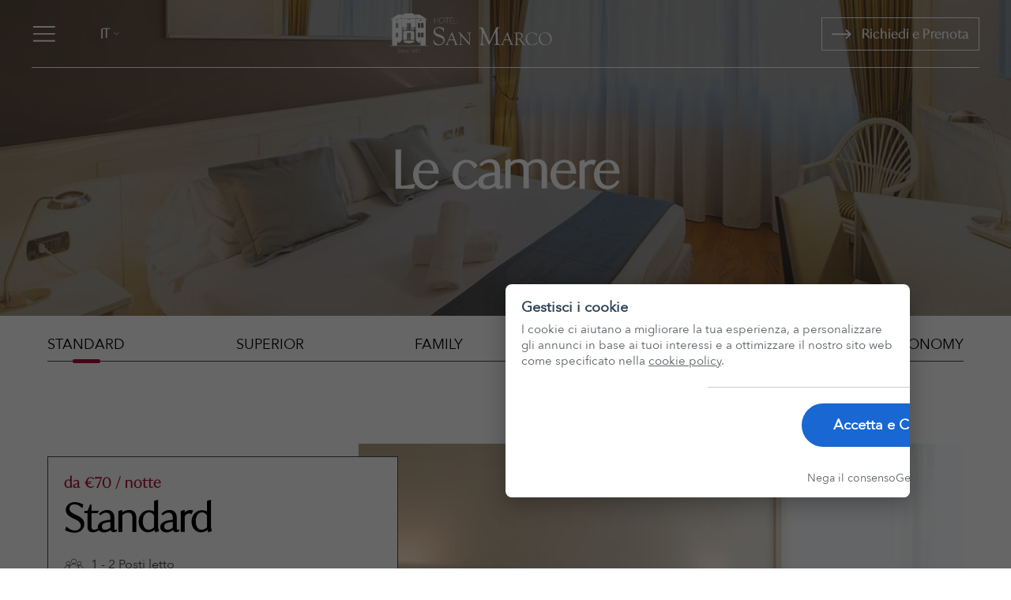

--- FILE ---
content_type: text/html; charset=UTF-8
request_url: https://www.sanmarco.vr.it/camere/
body_size: 10066
content:
<!DOCTYPE html>
<html lang="it">
<head>
<title>Le camere dell'Hotel San Marco Verona</title>
<meta http-equiv="Content-Type" content="text/html; charset=UTF-8">
<meta name="description" content="Hotel San Marco Verona offre 112 camere di 9 tipologie diverse che vi sapranno coccolare e vi faranno sentire come a casa, per una vacanza indimenticabile nella città dell'amore">
<meta name="gwt:property" content="locale=it">
<meta property="og:title" content="Le camere dell'Hotel San Marco Verona">
<meta property="og:site_name" content="www.sanmarco.vr.it">
<meta property="og:image" content="https://www.sanmarco.vr.it/g/logo.png">
<meta property="og:description" content="Hotel San Marco Verona offre 112 camere di 9 tipologie diverse che vi sapranno coccolare e vi faranno sentire come a casa, per una vacanza indimenticabile nella città dell'amore">
<meta property="og:url" content="https://www.sanmarco.vr.it/camere/">
<meta property="og:type" content="article">
<meta name="robots" content="index,follow">
<meta name="language" content="it">
<meta name="viewport" content="width=device-width, initial-scale=1.0, maximum-scale=2.0">
<meta name="format-detection" content="telephone=no">
<link href="https://www.sanmarco.vr.it/camere/" rel="canonical">
<link rel="alternate" hreflang="de" href="https://www.sanmarco.vr.it/de/hotel-zimmer/">
<link rel="alternate" hreflang="en" href="https://www.sanmarco.vr.it/en/rooms/">

<link rel="stylesheet" type="text/css" href="/g/g.css?v3">
<!-- Google Tag Manager -->
<script>window.dataLayer = window.dataLayer || []; function gtag(){dataLayer.push(arguments);}
  (function(w,d,s,l,i){w[l]=w[l]||[];w[l].push({'gtm.start':
new Date().getTime(),event:'gtm.js'});var f=d.getElementsByTagName(s)[0],
j=d.createElement(s),dl=l!='dataLayer'?'&l='+l:'';j.async=true;j.src=
'https://www.googletagmanager.com/gtm.js?id='+i+dl;f.parentNode.insertBefore(j,f);
})(window,document,'script','dataLayer','GTM-NH4WM7B');</script>
<!-- End Google Tag Manager -->
<script src="/g/j.js"></script>
<script src="/g/cookie-it.min.js"></script>
</head>
<body>
<header>

<div class="center">
<a href="#" onmousedown="navmenu();return false;" id="opennav">
<picture><img src="/g/icon.svg#navBlack" width="42" height="42" alt="Menu"></picture>
<picture class="navwhite"><img src="/g/icon.svg#navWhite" width="42" height="42"  alt="Menu"></picture>
</a>
<a href="/" title="sanmarco.vr.it" class="logo">
<picture><img src="/g/logo.svg" width="200" height="56" alt="sanmarco.vr.it"></picture>
<picture class="logowhite"><img src="/g/logo-white.svg" width="200" height="56" alt="sanmarco.vr.it"></picture>
</a>

<div class="languagelist">
<label for="changelng">IT</label><input type="checkbox" id="changelng">
<ul>
<li><a href="https://www.sanmarco.vr.it/de/hotel-zimmer/" title="DE version">DE</a></li>
<li><a href="https://www.sanmarco.vr.it/en/rooms/" title="EN version">EN</a></li>

</ul>
</div>

<a href="https://booking.slope.it/c37529d0-031b-4106-a47b-7919b9d82f1d" title="Richiedi e Prenota" target="_blank" rel="nofollow noreferrer noopener" class="btnbookdesktop">Richiedi e Prenota</a>
<div class="header_btnmobile">
<a href="https://booking.slope.it/c37529d0-031b-4106-a47b-7919b9d82f1d" title="Prenota" class="header_btnmobile_book">Prenota</a>
<a href="tel:+390458944292" title="Chiama" class="header_btnmobile_call">Chiama</a>
</div>


</div>
</header>
<nav><ul>

<li><a href="/" title="Home">Home</a></li>

<li><a href="/camere/" title="Camere">Camere</a></li>

<li><a href="/spa.htm" title="Spa">Spa</a></li>

<li><a href="/offerte/" title="Offerte">Offerte</a></li>

<li><a href="/ristorante-bar.htm" title="Ristorante">Ristorante</a></li>

<li><a href="/centro-congressi.htm" title="Centro congressi">Centro congressi</a></li>

<li><a href="/chi-siamo.htm" title="Chi siamo">Chi siamo</a></li>

<li><a href="/dove-siamo.htm" title="Dove siamo">Dove siamo</a></li>

<li><a href="/contattaci/" title="Contattaci">Contattaci</a></li>

<li><a href="/lavora-con-noi/" title="Lavora con noi">Lavora con noi</a></li>

<li><a href="/condizioni.htm" title="Condizioni">Condizioni</a></li>

<li><a href="/blog/" title="Blog">Blog</a></li>

</ul></nav>

<div class="rooms">
<section class="rooms_header page_header">

<h1 class="page_header_title">Le camere</h1>

<picture class="page_header_picture"><img src="/media/room/header.webp" width="768" height="419" alt="Le camere" class="page_header_image"></picture>
</section>
<section class="rooms_rooms center">
<div class="rooms_rooms_nav">
<div class="rooms_rooms_nav_scroll"><a href="#standard" id="nav_standard" title="Standard" class="active">Standard</a>
<a href="#superior" id="nav_superior" title="Superior">Superior</a>
<a href="#family" id="nav_family" title="Family">Family</a>
<a href="#suite" id="nav_suite" title="Suite">Suite</a>
<a href="#liberty" id="nav_liberty" title="Liberty">Liberty</a>
<a href="#singola" id="nav_singola" title="Economy">Economy</a>
</div>
</div>
<ul class="rooms_list">
<li id="standard" class="rooms_room">
<div id="sliderroom5" class="rooms_room_slider myslider style1">
<div><picture class="rooms_room_picture"><img src="/f/hotel-san-marco-stanza-405-standard-001-300dpi-__800x640__.jpg.webp" width="800" height="640" alt="hotel san marco stanza 405 standard 001 300dpi" class="rooms_room_image"></picture></div>
<div><picture class="rooms_room_picture"><img src="/f/hotel-san-marco-stanza-405-standard-002-300dpi-__800x640__.jpg.webp" width="800" height="640" alt="hotel san marco stanza 405 standard 002 300dpi" class="rooms_room_image"></picture></div>
<div><picture class="rooms_room_picture"><img src="/f/hotel-san-marco-stanza-405-standard-003-300dpi-__800x640__.jpg.webp" width="800" height="640" alt="hotel san marco stanza 405 standard 003 300dpi" class="rooms_room_image"></picture></div>
<div><picture class="rooms_room_picture"><img src="/f/hotel-san-marco-stanza-405-standard-004-300dpi-__800x640__.jpg.webp" width="800" height="640" alt="hotel san marco stanza 405 standard 004 300dpi" class="rooms_room_image"></picture></div>
<div><picture class="rooms_room_picture"><img src="/f/hotel-san-marco-stanza-405-standard-005-300dpi-__800x640__.jpg.webp" width="800" height="640" alt="hotel san marco stanza 405 standard 005 300dpi" class="rooms_room_image"></picture></div>
<div><picture class="rooms_room_picture"><img src="/f/hotel-san-marco-stanza-405-standard-007-300dpi-__800x640__.jpg.webp" width="800" height="640" alt="hotel san marco stanza 405 standard 007 300dpi" class="rooms_room_image"></picture></div>
<div><picture class="rooms_room_picture"><img src="/f/hotel-san-marco-stanza-405-standard-006-300dpi-__800x640__.jpg.webp" width="800" height="640" alt="hotel san marco stanza 405 standard 006 300dpi" class="rooms_room_image"></picture></div>
<div><picture class="rooms_room_picture"><img src="/f/standard3-__800x640__.jpg.webp" width="800" height="640" alt="standard3" class="rooms_room_image"></picture></div>
<div><picture class="rooms_room_picture"><img src="/f/standard2-__800x640__.jpg.webp" width="800" height="640" alt="standard2" class="rooms_room_image"></picture></div>
<div><picture class="rooms_room_picture"><img src="/f/standard5-__800x640__.jpg.webp" width="800" height="640" alt="standard5" class="rooms_room_image"></picture></div>
<div><picture class="rooms_room_picture"><img src="/f/standard1-__800x640__.jpg.webp" width="800" height="640" alt="standard1" class="rooms_room_image"></picture></div>
<div><picture class="rooms_room_picture"><img src="/f/standard4-__800x640__.jpg.webp" width="800" height="640" alt="standard4" class="rooms_room_image"></picture></div>

</div>
<div class="rooms_room_info">
<span class="rooms_room_price">da €70 / notte</span>
<h4 class="rooms_room_name">Standard</h4>
<div class="rooms_room_sizes"><span class="rooms_room_sizes_people"><picture class="rooms_room_sizes_people_picture"><img src="/media/room/service.svg#peopleBlack" width="25" height="25" alt="Standard" class="rooms_room_sizes_people_image"></picture> 1 - 2 Posti letto</span><span class="rooms_room_sizes_room"><picture class="rooms_room_sizes_picture"><img src="/media/room/service.svg#sizeMqBlack" width="25" height="25" alt="Standard" class="rooms_room_sizes_people_image"></picture> camera: 14 – 19 MQ - bagno: 3 – 4 MQ</span></div>
<div class="rooms_room_text">Arredamento in legno di abete massello laccato con vernici all&rsquo;acqua. Stile tradizionale, parquet in rovere. I bagni, tutti con doccia, sono rivestiti di ecomarmo bianco, materiale tecnologico che riproduce il marmo usato dagli artisti del rinascimento, ma che non comporta una attivit&agrave; estrattiva che rovina il paesaggio.</div>
<ul class="rooms_room_service"><li>wifi gratuito</li><li>frigobar</li><li>Doccia</li></ul>
<a href="https://booking.slope.it/c37529d0-031b-4106-a47b-7919b9d82f1d" target="_blank" rel="nofollow noreferrer noopener" class="rooms_room_btn btnred">Vedi disponibilità</a>
</div>
</li>
<li id="superior" class="rooms_room">
<div id="sliderroom1" class="rooms_room_slider myslider style1">
<div><picture class="rooms_room_picture"><img src="/f/hotel-san-marco-stanza-424-superior-001-300dpi-__800x640__.jpg.webp" width="800" height="640" alt="hotel san marco stanza 424 superior 001 300dpi" class="rooms_room_image"></picture></div>
<div><picture class="rooms_room_picture"><img src="/f/hotel-san-marco-stanza-424-superior-002-300dpi-__800x640__.jpg.webp" width="800" height="640" alt="hotel san marco stanza 424 superior 002 300dpi" class="rooms_room_image"></picture></div>
<div><picture class="rooms_room_picture"><img src="/f/hotel-san-marco-stanza-424-superior-003-300dpi-__800x640__.jpg.webp" width="800" height="640" alt="hotel san marco stanza 424 superior 003 300dpi" class="rooms_room_image"></picture></div>
<div><picture class="rooms_room_picture"><img src="/f/hotel-san-marco-stanza-217-superior-004-300dpi-__800x640__.jpg.webp" width="800" height="640" alt="hotel san marco stanza 217 superior 004 300dpi" class="rooms_room_image"></picture></div>
<div><picture class="rooms_room_picture"><img src="/f/hotel-san-marco-stanza-217-superior-007-300dpi-__800x640__.jpg.webp" width="800" height="640" alt="hotel san marco stanza 217 superior 007 300dpi" class="rooms_room_image"></picture></div>
<div><picture class="rooms_room_picture"><img src="/f/hotel-san-marco-stanza-217-superior-006-300dpi-__800x640__.jpg.webp" width="800" height="640" alt="hotel san marco stanza 217 superior 006 300dpi" class="rooms_room_image"></picture></div>
<div><picture class="rooms_room_picture"><img src="/f/hotel-san-marco-stanza-424-superior-006-300dpi-__800x640__.jpg.webp" width="800" height="640" alt="hotel san marco stanza 424 superior 006 300dpi" class="rooms_room_image"></picture></div>
<div><picture class="rooms_room_picture"><img src="/f/hotel-san-marco-stanza-424-superior-005-300dpi-__800x640__.jpg.webp" width="800" height="640" alt="hotel san marco stanza 424 superior 005 300dpi" class="rooms_room_image"></picture></div>
<div><picture class="rooms_room_picture"><img src="/f/hotel-san-marco-stanza-424-superior-004-300dpi-__800x640__.jpg.webp" width="800" height="640" alt="hotel san marco stanza 424 superior 004 300dpi" class="rooms_room_image"></picture></div>
<div><picture class="rooms_room_picture"><img src="/f/hotel-san-marco-stanza-217-superior-010-300dpi-__800x640__.jpg.webp" width="800" height="640" alt="hotel san marco stanza 217 superior 010 300dpi" class="rooms_room_image"></picture></div>
<div><picture class="rooms_room_picture"><img src="/f/hotel-san-marco-stanza-217-superior-005-300dpi-__800x640__.jpg.webp" width="800" height="640" alt="hotel san marco stanza 217 superior 005 300dpi" class="rooms_room_image"></picture></div>
<div><picture class="rooms_room_picture"><img src="/f/hotel-san-marco-stanza-217-superior-003-300dpi-__800x640__.jpg.webp" width="800" height="640" alt="hotel san marco stanza 217 superior 003 300dpi" class="rooms_room_image"></picture></div>
<div><picture class="rooms_room_picture"><img src="/f/hotel-san-marco-stanza-217-superior-009-300dpi-__800x640__.jpg.webp" width="800" height="640" alt="hotel san marco stanza 217 superior 009 300dpi" class="rooms_room_image"></picture></div>
<div><picture class="rooms_room_picture"><img src="/f/hotel-san-marco-stanza-217-superior-008-300dpi-__800x640__.jpg.webp" width="800" height="640" alt="hotel san marco stanza 217 superior 008 300dpi" class="rooms_room_image"></picture></div>
<div><picture class="rooms_room_picture"><img src="/f/hotel-san-marco-stanza-217-superior-002-300dpi-__800x640__.jpg.webp" width="800" height="640" alt="hotel san marco stanza 217 superior 002 300dpi" class="rooms_room_image"></picture></div>
<div><picture class="rooms_room_picture"><img src="/f/hotel-san-marco-stanza-217-superior-001-300dpi-__800x640__.jpg.webp" width="800" height="640" alt="hotel san marco stanza 217 superior 001 300dpi" class="rooms_room_image"></picture></div>
<div><picture class="rooms_room_picture"><img src="/f/hotel-san-marco-stanza-419-superior-003-300dpi-__800x640__.jpg.webp" width="800" height="640" alt="hotel san marco stanza 419 superior 003 300dpi" class="rooms_room_image"></picture></div>
<div><picture class="rooms_room_picture"><img src="/f/hotel-san-marco-stanza-419-superior-004-300dpi-__800x640__.jpg.webp" width="800" height="640" alt="hotel san marco stanza 419 superior 004 300dpi" class="rooms_room_image"></picture></div>
<div><picture class="rooms_room_picture"><img src="/f/hotel-san-marco-stanza-419-superior-005-300dpi-__800x640__.jpg.webp" width="800" height="640" alt="hotel san marco stanza 419 superior 005 300dpi" class="rooms_room_image"></picture></div>
<div><picture class="rooms_room_picture"><img src="/f/hotel-san-marco-stanza-419-superior-002-300dpi-__800x640__.jpg.webp" width="800" height="640" alt="hotel san marco stanza 419 superior 002 300dpi" class="rooms_room_image"></picture></div>
<div><picture class="rooms_room_picture"><img src="/f/hotel-san-marco-stanza-419-superior-001-300dpi-__800x640__.jpg.webp" width="800" height="640" alt="hotel san marco stanza 419 superior 001 300dpi" class="rooms_room_image"></picture></div>

</div>
<div class="rooms_room_info">
<span class="rooms_room_price">da €120 / notte</span>
<h4 class="rooms_room_name">Superior</h4>
<div class="rooms_room_sizes"><span class="rooms_room_sizes_people"><picture class="rooms_room_sizes_people_picture"><img src="/media/room/service.svg#peopleBlack" width="25" height="25" alt="Superior" class="rooms_room_sizes_people_image"></picture> 1 - 2 Posti letto</span><span class="rooms_room_sizes_room"><picture class="rooms_room_sizes_picture"><img src="/media/room/service.svg#sizeMqBlack" width="25" height="25" alt="Superior" class="rooms_room_sizes_people_image"></picture> camera: 20 - 24 MQ - bagno: 5 - 6 MQ</span></div>
<div class="rooms_room_text">Arredamento in stile moderno minimalista con un tocco classico. Parquet in rovere spazzolato. Le camere che affacciano a nord hanno un balcone. I bagni sono tutti rivestiti da un gres ceramico che incorpora un film in biossido di titanio. Sotto l&rsquo;azione della luce il materiale emette ossigeno, autoigienizzandosi e purificando l&rsquo;aria.</div>
<ul class="rooms_room_service"><li>wifi gratuito</li><li>frigobar</li><li>Vasca idromassaggio o doccia</li></ul>
<a href="https://booking.slope.it/c37529d0-031b-4106-a47b-7919b9d82f1d" target="_blank" rel="nofollow noreferrer noopener" class="rooms_room_btn btnred">Vedi disponibilità</a>
</div>
</li>
<li id="family" class="rooms_room">
<div id="sliderroom2" class="rooms_room_slider myslider style1">
<div><picture class="rooms_room_picture"><img src="/f/family2-__800x640__.jpg.webp" width="800" height="640" alt="family2" class="rooms_room_image"></picture></div>
<div><picture class="rooms_room_picture"><img src="/f/family5-__800x640__.jpg.webp" width="800" height="640" alt="family5" class="rooms_room_image"></picture></div>
<div><picture class="rooms_room_picture"><img src="/f/family4-__800x640__.jpg.webp" width="800" height="640" alt="family4" class="rooms_room_image"></picture></div>
<div><picture class="rooms_room_picture"><img src="/f/family3-__800x640__.jpg.webp" width="800" height="640" alt="family3" class="rooms_room_image"></picture></div>
<div><picture class="rooms_room_picture"><img src="/f/family1-__800x640__.jpg.webp" width="800" height="640" alt="family1" class="rooms_room_image"></picture></div>

</div>
<div class="rooms_room_info">
<span class="rooms_room_price">da €90 / notte</span>
<h4 class="rooms_room_name">Family</h4>
<div class="rooms_room_sizes"><span class="rooms_room_sizes_people"><picture class="rooms_room_sizes_people_picture"><img src="/media/room/service.svg#peopleBlack" width="25" height="25" alt="Family" class="rooms_room_sizes_people_image"></picture> 2 - 4 Posti letto</span><span class="rooms_room_sizes_room"><picture class="rooms_room_sizes_picture"><img src="/media/room/service.svg#sizeMqBlack" width="25" height="25" alt="Family" class="rooms_room_sizes_people_image"></picture> camera: 32 MQ - bagno: 6 MQ</span></div>
<div class="rooms_room_text">Situate al primo piano. Arredamento moderno con un armadio molto ampio, un letto matrimoniale e due letti singoli, pavimento in parquet. Il bagno &egrave; accessibile e dotato di doccia a filo pavimento e adotta nei rivestimenti la tecnologia &ldquo;Oxygena&rdquo;, rivestimento in gres ceramico che emette ossigeno, autoigienizzandosi e purificando l&rsquo;aria.</div>
<ul class="rooms_room_service"><li>wifi gratuito</li><li>frigobar</li><li>Armadio ampio</li><li>Doccia</li></ul>
<a href="https://booking.slope.it/c37529d0-031b-4106-a47b-7919b9d82f1d" target="_blank" rel="nofollow noreferrer noopener" class="rooms_room_btn btnred">Vedi disponibilità</a>
</div>
</li>
<li id="suite" class="rooms_room">
<div id="sliderroom3" class="rooms_room_slider myslider style1">
<div><picture class="rooms_room_picture"><img src="/f/suite1-__800x640__.jpg.webp" width="800" height="640" alt="suite1" class="rooms_room_image"></picture></div>
<div><picture class="rooms_room_picture"><img src="/f/suite2-__800x640__.jpg.webp" width="800" height="640" alt="suite2" class="rooms_room_image"></picture></div>
<div><picture class="rooms_room_picture"><img src="/f/suite4-__800x640__.jpg.webp" width="800" height="640" alt="suite4" class="rooms_room_image"></picture></div>
<div><picture class="rooms_room_picture"><img src="/f/suite8-__800x640__.jpg.webp" width="800" height="640" alt="suite8" class="rooms_room_image"></picture></div>
<div><picture class="rooms_room_picture"><img src="/f/suite7-__800x640__.jpg.webp" width="800" height="640" alt="suite7" class="rooms_room_image"></picture></div>
<div><picture class="rooms_room_picture"><img src="/f/suite6-__800x640__.jpg.webp" width="800" height="640" alt="suite6" class="rooms_room_image"></picture></div>
<div><picture class="rooms_room_picture"><img src="/f/suite5-__800x640__.jpg.webp" width="800" height="640" alt="suite5" class="rooms_room_image"></picture></div>
<div><picture class="rooms_room_picture"><img src="/f/suite3-__800x640__.jpg.webp" width="800" height="640" alt="suite3" class="rooms_room_image"></picture></div>

</div>
<div class="rooms_room_info">
<span class="rooms_room_price">da €150 / notte</span>
<h4 class="rooms_room_name">Suite</h4>
<div class="rooms_room_sizes"><span class="rooms_room_sizes_people"><picture class="rooms_room_sizes_people_picture"><img src="/media/room/service.svg#peopleBlack" width="25" height="25" alt="Suite" class="rooms_room_sizes_people_image"></picture> 1 - 2 Posti letto</span><span class="rooms_room_sizes_room"><picture class="rooms_room_sizes_picture"><img src="/media/room/service.svg#sizeMqBlack" width="25" height="25" alt="Suite" class="rooms_room_sizes_people_image"></picture> camera: 20 MQ + 18 MQ di soggiorno - bagno: 9 MQ</span></div>
<div class="rooms_room_text">Arredamento moderno con vasca idromassaggio che si affaccia con una vetrata sulla camera da letto. Pavimento in parquet, ampio bagno su due livelli con le ceramiche "Oxygena&rdquo; che emettono ossigeno, purificando cos&igrave; l&rsquo;aria. Cabina-armadio per riporre comodamente bagagli ed effetti personali, doppio balcone con vista sulle montagne veronesi.</div>
<ul class="rooms_room_service"><li>wifi gratuito</li><li>cabina-armadio</li><li>frigobar</li><li>doppio balcone con vista</li><li>Vasca idromassaggio</li></ul>
<a href="https://booking.slope.it/c37529d0-031b-4106-a47b-7919b9d82f1d" target="_blank" rel="nofollow noreferrer noopener" class="rooms_room_btn btnred">Vedi disponibilità</a>
</div>
</li>
<li id="liberty" class="rooms_room">
<div id="sliderroom6" class="rooms_room_slider myslider style1">
<div><picture class="rooms_room_picture"><img src="/f/hotel-san-marco-stanza-118-liberty-005-300dpi-__800x640__.jpg.webp" width="800" height="640" alt="hotel san marco stanza 118 liberty 005 300dpi" class="rooms_room_image"></picture></div>
<div><picture class="rooms_room_picture"><img src="/f/hotel-san-marco-stanza-118-liberty-002-300dpi-__800x640__.jpg.webp" width="800" height="640" alt="hotel san marco stanza 118 liberty 002 300dpi" class="rooms_room_image"></picture></div>
<div><picture class="rooms_room_picture"><img src="/f/hotel-san-marco-stanza-118-liberty-003-300dpi-__800x640__.jpg.webp" width="800" height="640" alt="hotel san marco stanza 118 liberty 003 300dpi" class="rooms_room_image"></picture></div>
<div><picture class="rooms_room_picture"><img src="/f/hotel-san-marco-stanza-118-liberty-009-300dpi-__800x640__.jpg.webp" width="800" height="640" alt="hotel san marco stanza 118 liberty 009 300dpi" class="rooms_room_image"></picture></div>
<div><picture class="rooms_room_picture"><img src="/f/hotel-san-marco-stanza-118-liberty-008-300dpi-__800x640__.jpg.webp" width="800" height="640" alt="hotel san marco stanza 118 liberty 008 300dpi" class="rooms_room_image"></picture></div>
<div><picture class="rooms_room_picture"><img src="/f/liberty5-__800x640__.jpg.webp" width="800" height="640" alt="liberty5" class="rooms_room_image"></picture></div>
<div><picture class="rooms_room_picture"><img src="/f/hotel-san-marco-stanza-118-liberty-006-300dpi-__800x640__.jpg.webp" width="800" height="640" alt="hotel san marco stanza 118 liberty 006 300dpi" class="rooms_room_image"></picture></div>
<div><picture class="rooms_room_picture"><img src="/f/hotel-san-marco-stanza-118-liberty-007-300dpi-__800x640__.jpg.webp" width="800" height="640" alt="hotel san marco stanza 118 liberty 007 300dpi" class="rooms_room_image"></picture></div>
<div><picture class="rooms_room_picture"><img src="/f/hotel-san-marco-stanza-118-liberty-004-300dpi-__800x640__.jpg.webp" width="800" height="640" alt="hotel san marco stanza 118 liberty 004 300dpi" class="rooms_room_image"></picture></div>
<div><picture class="rooms_room_picture"><img src="/f/hotel-san-marco-stanza-118-liberty-001-300dpi-__800x640__.jpg.webp" width="800" height="640" alt="hotel san marco stanza 118 liberty 001 300dpi" class="rooms_room_image"></picture></div>
<div><picture class="rooms_room_picture"><img src="/f/hotel-san-marco-stanza-119-liberty-003-300dpi-__800x640__.jpg.webp" width="800" height="640" alt="hotel san marco stanza 119 liberty 003 300dpi" class="rooms_room_image"></picture></div>
<div><picture class="rooms_room_picture"><img src="/f/hotel-san-marco-stanza-119-liberty-002-300dpi-__800x640__.jpg.webp" width="800" height="640" alt="hotel san marco stanza 119 liberty 002 300dpi" class="rooms_room_image"></picture></div>
<div><picture class="rooms_room_picture"><img src="/f/hotel-san-marco-stanza-119-liberty-006-300dpi-__800x640__.jpg.webp" width="800" height="640" alt="hotel san marco stanza 119 liberty 006 300dpi" class="rooms_room_image"></picture></div>
<div><picture class="rooms_room_picture"><img src="/f/hotel-san-marco-stanza-119-liberty-008-300dpi-__800x640__.jpg.webp" width="800" height="640" alt="hotel san marco stanza 119 liberty 008 300dpi" class="rooms_room_image"></picture></div>
<div><picture class="rooms_room_picture"><img src="/f/hotel-san-marco-stanza-119-liberty-005-300dpi-__800x640__.jpg.webp" width="800" height="640" alt="hotel san marco stanza 119 liberty 005 300dpi" class="rooms_room_image"></picture></div>
<div><picture class="rooms_room_picture"><img src="/f/hotel-san-marco-stanza-119-liberty-007-300dpi-__800x640__.jpg.webp" width="800" height="640" alt="hotel san marco stanza 119 liberty 007 300dpi" class="rooms_room_image"></picture></div>
<div><picture class="rooms_room_picture"><img src="/f/hotel-san-marco-stanza-119-liberty-004-300dpi-__800x640__.jpg.webp" width="800" height="640" alt="hotel san marco stanza 119 liberty 004 300dpi" class="rooms_room_image"></picture></div>
<div><picture class="rooms_room_picture"><img src="/f/hotel-san-marco-stanza-119-liberty-001-300dpi-__800x640__.jpg.webp" width="800" height="640" alt="hotel san marco stanza 119 liberty 001 300dpi" class="rooms_room_image"></picture></div>

</div>
<div class="rooms_room_info">
<span class="rooms_room_price">da €90 / notte</span>
<h4 class="rooms_room_name">Liberty</h4>
<div class="rooms_room_sizes"><span class="rooms_room_sizes_people"><picture class="rooms_room_sizes_people_picture"><img src="/media/room/service.svg#peopleBlack" width="25" height="25" alt="Liberty" class="rooms_room_sizes_people_image"></picture> 1 - 2 Posti letto</span><span class="rooms_room_sizes_room"><picture class="rooms_room_sizes_picture"><img src="/media/room/service.svg#sizeMqBlack" width="25" height="25" alt="Liberty" class="rooms_room_sizes_people_image"></picture> camera: 20 - 24 MQ - bagno: 6 MQ</span></div>
<div class="rooms_room_text">Disponibilit&agrave; limitata, si trovano nella struttura originale di Villa Alice. Arredamento tradizionale, con qualche elemento ispirato alle origini, letto in ferro battuto, parquet in rovere. Bagni in ceramica anticata effetto marmo, con sanitari color champagne, hanno una piccola doccia ed una ampia vasca idromassaggio angolare.</div>
<ul class="rooms_room_service"><li>wifi gratuito</li><li>vasca idromassaggio + doccia</li><li>frigobar</li></ul>
<a href="https://booking.slope.it/c37529d0-031b-4106-a47b-7919b9d82f1d" target="_blank" rel="nofollow noreferrer noopener" class="rooms_room_btn btnred">Vedi disponibilità</a>
</div>
</li>
<li id="singola" class="rooms_room">
<div id="sliderroom7" class="rooms_room_slider myslider style1">
<div><picture class="rooms_room_picture"><img src="/f/hotel-san-marco-camere-1-72dpi-__800x640__.jpg.webp" width="800" height="640" alt="hotel san marco camere 1 72dpi" class="rooms_room_image"></picture></div>
<div><picture class="rooms_room_picture"><img src="/f/hotel-san-marco-camere-2-72dpi-__800x640__.jpg.webp" width="800" height="640" alt="hotel san marco camere 2 72dpi" class="rooms_room_image"></picture></div>
<div><picture class="rooms_room_picture"><img src="/f/hotel-san-marco-camere-3-72dpi-__800x640__.jpg.webp" width="800" height="640" alt="hotel san marco camere 3 72dpi" class="rooms_room_image"></picture></div>
<div><picture class="rooms_room_picture"><img src="/f/hotel-san-marco-camere-4-72dpi-__800x640__.jpg.webp" width="800" height="640" alt="hotel san marco camere 4 72dpi" class="rooms_room_image"></picture></div>
<div><picture class="rooms_room_picture"><img src="/f/hotel-san-marco-bagni-1-72dpi-__800x640__.jpg.webp" width="800" height="640" alt="hotel san marco bagni 1 72dpi" class="rooms_room_image"></picture></div>
<div><picture class="rooms_room_picture"><img src="/f/hotel-san-marco-bagni-2-72dpi-__800x640__.jpg.webp" width="800" height="640" alt="hotel san marco bagni 2 72dpi" class="rooms_room_image"></picture></div>
<div><picture class="rooms_room_picture"><img src="/f/hotel-san-marco-bagni-3-72dpi-__800x640__.jpg.webp" width="800" height="640" alt="hotel san marco bagni 3 72dpi" class="rooms_room_image"></picture></div>

</div>
<div class="rooms_room_info">
<span class="rooms_room_price">da €70 / notte</span>
<h4 class="rooms_room_name">Economy</h4>
<div class="rooms_room_sizes"><span class="rooms_room_sizes_people"><picture class="rooms_room_sizes_people_picture"><img src="/media/room/service.svg#peopleBlack" width="25" height="25" alt="Economy" class="rooms_room_sizes_people_image"></picture> 1 - 2 Posti letto</span><span class="rooms_room_sizes_room"><picture class="rooms_room_sizes_picture"><img src="/media/room/service.svg#sizeMqBlack" width="25" height="25" alt="Economy" class="rooms_room_sizes_people_image"></picture> camera: 11 - 13 MQ - bagno: 4 MQ</span></div>
<div class="rooms_room_text">Anche se di dimensioni limitate, dispongono di un letto da 160 cm di larghezza. Arredamento personalizzato per ciascuna delle 7 camere, bagni con doppia doccia o vasca, di recentissima ristrutturazione. Parquet in rovere.</div>
<ul class="rooms_room_service"><li>wifi gratuito</li><li>frigobar</li><li>letto queen</li><li>vasca</li></ul>
<a href="https://booking.slope.it/c37529d0-031b-4106-a47b-7919b9d82f1d" target="_blank" rel="nofollow noreferrer noopener" class="rooms_room_btn btnred">Vedi disponibilità</a>
</div>
</li>
</ul>
</section>

<section class="rooms_txt center">
<h3 class="rooms_txt_title title">Camere Ecologiche</h3>

<p class="rooms_txt_text">L&#39;Hotel San Marco dispone di ben 112 camere divise in 9 tipologie diverse.<br />
L&#39;hotel è completamente &quot;carpet free&quot; e quindi tutti i pavimenti adottano rivestimenti naturali, legno per le camere, ceramiche di vario tipo e natura nei corridoi e nei bagni, oltre al marmo di alcuni particolari e al massiccio utilizzo del granito rosso per le zone comuni, le sale riunioni e tutta la zona riservata alla ristorazione. Il frigobar è presente in tutte le camere ma serve esclusivamente per tenere al fresco l&#39;acqua, dato che è sempre possibile avere bevande calde e fredde al bar, anche durante le notte; oltre alla connessione Wi-Fi, disponibile gratuitamente in tutta la struttura (con la ragionata esclusione del centro benessere!) in ogni stanza c&#39;è una presa di rete lan, tv lcd con ricevitore satellitare, nei bagni ci sono il phon ed i distributori di sapone, shampoo ed igiene intima. L&#39;eliminazione dei flaconcini e di altri complementi caratterizzati da imballaggi ad altissimo impatto ambientale è uno dei nostri punti di orgoglio; si tratta di una tendenza generalizzata e condivisa, ma che ancora genera qualche malinteso. Tutti gli accessori sono ancora disponibili, gratuitamente ed a semplice richiesta, ma si evita così l&#39;ecatombe di accessori monouso in plastica che venivano spesso gettati solo a causa della manomissione delle confezioni senza che venissero utilizzati.</p>
</section>
<section class="home_services center"><span class="home_strengths_subtitle subtitle">Servizi generali</span>
<h3 class="home_strengths_title title">I nostri servizi</h3>

<ul class="home_services_list">
	<li class="home_services_service"><picture class="home_services_bg"><img alt="Pulizia giornaliera" class="home_services_bg_image" height="120" loading="lazy" src="/media/room/service.svg#cleanBlack" width="120" /></picture> <picture class="home_services_picture"><img alt="Pulizia giornaliera" class="home_services_image" height="70" loading="lazy" src="/media/room/service.svg#cleanBlack" width="70" /></picture>

	<div class="home_services_info">
	<h4 class="home_services_name">Pulizia giornaliera</h4>

	<p class="home_services_text">Ogni giorno il personale è in servizio per garantire l&#39;igiene di camere e bagni</p>
	</div>
	</li>
	<li class="home_services_service"><picture class="home_services_bg"><img alt="Cambio biancheria" class="home_services_bg_image" height="120" loading="lazy" src="/media/room/service.svg#towelBlack" width="120" /></picture> <picture class="home_services_picture"><img alt="Cambio biancheria" class="home_services_image" height="70" loading="lazy" src="/media/room/service.svg#towelBlack" width="70" /></picture>
	<div class="home_services_info">
	<h4 class="home_services_name">Cambio biancheria</h4>

	<p class="home_services_text">Il cambio lenzuola avviene ogni due giorni ma si può chiedere un cambio più frequente in reception</p>
	</div>
	</li>
	<li class="home_services_service"><picture class="home_services_bg"><img alt="Colazione continentale" class="home_services_bg_image" height="120" loading="lazy" src="/media/room/service.svg#breakfastBlack" width="120" /></picture> <picture class="home_services_picture"><img alt="Colazione continentale" class="home_services_image" height="70" loading="lazy" src="/media/room/service.svg#breakfastBlack" width="70" /></picture>
	<div class="home_services_info">
	<h4 class="home_services_name">Colazione continentale</h4>

	<p class="home_services_text">Ricco buffet disponibile tutte le mattine dalle 07:00 alle 10:30</p>
	</div>
	</li>
	<li class="home_services_service"><picture class="home_services_bg"><img alt="Phon in bagno" class="home_services_bg_image" height="120" loading="lazy" src="/media/room/service.svg#hairdryerBlack" width="120" /></picture> <picture class="home_services_picture"><img alt="Phon in bagno" class="home_services_image" height="70" loading="lazy" src="/media/room/service.svg#hairdryerBlack" width="70" /></picture>
	<div class="home_services_info">
	<h4 class="home_services_name">Phon in bagno</h4>

	<p class="home_services_text">Tutti i bagni sono dotati di asciugacapelli e distributori di sapone</p>
	</div>
	</li>
	<li class="home_services_service"><picture class="home_services_bg"><img alt="Tv lcd con ricevitore satellitare" class="home_services_bg_image" height="120" loading="lazy" src="/media/room/service.svg#tvBlack" width="120" /></picture> <picture class="home_services_picture"><img alt="Tv lcd con ricevitore satellitare" class="home_services_image" height="70" loading="lazy" src="/media/room/service.svg#tvBlack" width="70" /></picture>
	<div class="home_services_info">
	<h4 class="home_services_name">Tv lcd con ricevitore satellitare</h4>

	<p class="home_services_text">Televisori per l&#39;intrattenimento degli ospiti</p>
	</div>
	</li>
	<li class="home_services_service"><picture class="home_services_bg"><img alt="Presa di rete lan" class="home_services_bg_image" height="120" loading="lazy" src="/media/room/service.svg#lanBlack" width="120" /></picture> <picture class="home_services_picture"><img alt="Presa di rete lan" class="home_services_image" height="70" loading="lazy" src="/media/room/service.svg#lanBlack" width="70" /></picture>
	<div class="home_services_info">
	<h4 class="home_services_name">Presa di rete lan</h4>

	<p class="home_services_text">Presenti in ogni camera per chi necessita di una connessione internet più eficciente</p>
	</div>
	</li>
</ul>
</section>
<section class="rooms_book">
<div class="center"><span class="rooms_book_subtitle subtitle">Disponibilità</span>
<h3 class="rooms_book_title title">Cerca la tua camera</h3>

<div class="rooms_book_form">
<form action="https://booking.slope.it/widgets/search/c37529d0-031b-4106-a47b-7919b9d82f1d" id="formroombottom" method="post" target="_blank"><input type="hidden" id="checkload" name="checkload" value="MTc2OTE4NTY3NQ=="><input id="website" name="website" type="text" value="">
<div class="rooms_book_form_fieldlist"><label class="rooms_book_form_field"><input class="rooms_book_form_date" id="checkin" name="reservation[stay][arrival]" placeholder="Check - in" required="" type="text" value="" /></label> <label class="rooms_book_form_field"><input class="rooms_book_form_date" id="checkout" name="reservation[stay][departure]" placeholder="Check - out" required="" type="text" value="" /></label>

<div class="rooms_book_form_doublefield"><label class="rooms_book_form_field"><select class="rooms_book_form_people" id="guestroom" name="reservation[guests][adults]" required=""><option selected="selected" value="">ADULTI</option><option value="1">1</option><option value="2">2</option><option value="3">3</option><option value="4">4</option><option value="5">5</option><option value="6">6</option><option value="7">7</option><option value="8">8</option><option value="9">9</option></select></label> <label class="rooms_book_form_field"><select class="rooms_book_form_people" id="childrenroom" name="reservation[guests][children]"><option selected="selected" value="">BAMBINI</option><option value="0">0</option><option value="1">1</option><option value="2">2</option><option value="3">3</option><option value="4">4</option><option value="5">5</option><option value="6">6</option><option value="7">7</option><option value="8">8</option><option value="9">9</option></select></label></div>
</div>
<button class="rooms_book_form_btn btnred" type="submit">Prenota</button></form>
</div>
</div>
</section>
<script>
var calendarCheckin=calendarMade({
idInput:"checkin",
title:"Check - in",
dateMin:"today",
onClickDay:function(d,m,y){
    var newDate=new Date(y,parseInt(m)-1,parseInt(d)+1,0,0,0);
    var day=newDate.getDate();var month=parseInt(newDate.getMonth())+1;if(month<=9)month="0"+month;
    var year=newDate.getFullYear();
    var nextDay=document.getElementById("checkout");
    nextDay.value=day+"/"+month+"/"+year;
    nextDay.focus();
}

});

var calendarCheckout=calendarMade({
idInput:"checkout",
title:"Check - out",
dateMin:"tomorrow"
});
</script>

<section class="home_offers">
<h3 class="home_offers_title title">Le migliori offerte</h3>
<p class="home_offers_text">Scopri le offerte più vantaggiose per il tuo weekend a Verona e prenota una vacanza all'insegna del relax al miglior prezzo possibile.<br><br>
Approfitta dei pacchetti Last Minute per goderti un soggiorno nel nostro Hotel con Spa e Piscina.</p>
<div id="slideroffers" class="home_offers_slider">
<ul class="slider">

<li class="home_offers_offer">
<a href="/offerte/pacchetto-benessere.htm" title="Pacchetto benessere di coppia: 1 notte con accesso SPA" class="home_offers_link" data-book="Book">
<picture class="home_offers_picture"><img src="/f/dsc5718-__619x326__.jpg.webp" alt="Pacchetto benessere di coppia: 1 notte con accesso SPA" width="619" height="326" loading="lazy" class="home_offers_image"></picture>
<h4 class="home_offers_name">Pacchetto benessere di coppia: 1 notte con accesso SPA</h4>
<div class="home_offers_prices">
<span class="home_offers_prices_discount">Sconto 30%</span>
</div>

<p class="home_offers_description">Offerta hotel con SPA a Verona. Pacchetto Benessere di Coppia con pernotto e percorso benessere</p>

</a>
</li>

<li class="home_offers_offer">
<a href="/offerte/sconto-soggiorni-lunghi.htm" title="Sconto soggiorni lunghi" class="home_offers_link" data-book="Book">
<picture class="home_offers_picture"><img src="/f/family4-__619x326__.jpg.webp" alt="Sconto soggiorni lunghi" width="619" height="326" loading="lazy" class="home_offers_image"></picture>
<h4 class="home_offers_name">Sconto soggiorni lunghi</h4>
<div class="home_offers_prices">
<span class="home_offers_prices_discount">Sconto 10%</span>
</div>

<p class="home_offers_description">Prenota al miglior prezzo: garantiamo uno SCONTO DEL 10% per soggiorni minimi di 4 notti! Visita Verona e dintorni per 5 giorni ad un prezzo eccezionale!</p>

</a>
</li>

<li class="home_offers_offer">
<a href="/offerte/sconto-prenota-prima.htm" title="Sconto prenota prima" class="home_offers_link" data-book="Book">
<picture class="home_offers_picture"><img src="/f/hotel-san-marco-camere-3-72dpi-__619x326__.jpg.webp" alt="Sconto prenota prima" width="619" height="326" loading="lazy" class="home_offers_image"></picture>
<h4 class="home_offers_name">Sconto prenota prima</h4>

<p class="home_offers_description">Prenota in anticipo la tua Vacanza a Verona e approfitta di sconti sull'hotel</p>

</a>
</li>

</ul>
</div>
</section>
<script>var mainslide=window.singleSlider({
idSlider:"slideroffers"
});</script>

</div>




<section class="prefooter" style="background-image:url('/media/footer.webp');">
<div class="center">
<div class="prefooter_left">
<h4 class="prefooter_left_title">San Marco Fitness, Pool & Spa</h4>
<p class="prefooter_text">Goditi il tuo soggiorno a pochi passi dall'Arena di Verona. A tua disposizione moderne camere e sale congressi, centro benessere, piscina, fitness Room e parcheggio privato</p>
<a href="tel:+390458944292" class="prefooter_phone">+390458944292</a>
</div>
<div class="prefooter_form">
<form id="formprefooter" method="post" action="https://booking.slope.it/widgets/search/c37529d0-031b-4106-a47b-7919b9d82f1d" target="_blank">
<span class="prefooter_subtitle subtitle">Verifica Disponibilità</span>
<h3 class="prefooter_title title">Hotel San Marco</h3>
<label class="prefooter_form_field"><input type="text" id="endCheckin" name="reservation[stay][arrival]" required value="" placeholder="Check - in" class="prefooter_form_date"></label>
<label class="prefooter_form_field"><input type="text" id="endCheckout" name="reservation[stay][departure]" required value="" placeholder="Check - out" class="prefooter_form_date"></label>
<div class="prefooter_form_doublefield">


<label class="prefooter_form_field">
<select name="reservation[guests][adults]" id="reservation[guests][adults]" required><option value="" selected="selected">ADULTI</option>
<option value="1">1</option><option value="2">2</option><option value="3">3</option><option value="4">4</option><option value="5">5</option><option value="6">6</option><option value="7">7</option><option value="8">8</option><option value="9">9</option></select></label>


<label class="prefooter_form_field">
<select name="reservation[guests][children]" id="reservation[guests][children]"><option value="" selected="selected">BAMBINI</option>
<option value="0">0</option><option value="1">1</option><option value="2">2</option><option value="3">3</option><option value="4">4</option><option value="5">5</option><option value="6">6</option><option value="7">7</option><option value="8">8</option><option value="9">9</option></select></label>


</div>
<button type="submit" class="prefooter_form_btn btnred">Vedi disponibilità</button>
</form>
</div>
</div>
</section>
<script>
var calendarEndCheckin=calendarMade({
idInput:"endCheckin",
title:"Check - in",
dateMin:"today",
onClickDay:function(d,m,y){
    var newDate=new Date(y,parseInt(m)-1,parseInt(d)+1,0,0,0);
    var day=newDate.getDate();var month=parseInt(newDate.getMonth())+1;if(month<=9)month="0"+month;
    var year=newDate.getFullYear();
    var nextDay=document.getElementById("endCheckout");
    nextDay.value=day+"/"+month+"/"+year;
    nextDay.focus();
}

});

var calendarEndCheckout=calendarMade({
idInput:"endCheckout",
title:"Check - out",
dateMin:"tomorrow"
});
</script>



<footer>
<div class="center footer_center">

<div class="footer_text">
<h5>Chi siamo</h5>
<p>In un ambiente che combina classico e moderno, siamo lieti di accogliervi nella nostra famiglia, per farVi sentire sempre a casa.<br><br>
<i>Per il corso FSE Regione Veneto – DGR 442/2025 è stato assegnato un finanziamento ai sensi del "Reg. (UE) 2023/2831 De minimis", visibile nel Registro Nazionale Aiuti di Stato</i>
</p>
</div>

<div class="footer_nav">
<h5>Esplora</h5>
<ul>

<li><a href="/" title="Home">Home</a></li>

<li><a href="/camere/" title="Camere">Camere</a></li>

<li><a href="/spa.htm" title="Spa">Spa</a></li>

<li><a href="/offerte/" title="Offerte">Offerte</a></li>

<li><a href="/ristorante-bar.htm" title="Ristorante">Ristorante</a></li>

<li><a href="/centro-congressi.htm" title="Centro congressi">Centro congressi</a></li>

<li><a href="/chi-siamo.htm" title="Chi siamo">Chi siamo</a></li>

<li><a href="/dove-siamo.htm" title="Dove siamo">Dove siamo</a></li>

<li><a href="/contattaci/" title="Contattaci">Contattaci</a></li>

<li><a href="/lavora-con-noi/" title="Lavora con noi">Lavora con noi</a></li>

<li><a href="/condizioni.htm" title="Condizioni">Condizioni</a></li>

<li><a href="/blog/" title="Blog">Blog</a></li>

<li><a href="#" onclick="window.cookieConsent.showPopup();return false;" title="Preferenze cookie privacy" rel="nofollow">Preferenze cookie privacy</a></li>
</ul>
</div>

<div class="footer_contact">
<h5>Contatti</h5>
<ul>
<li><a href="https://www.google.it/maps?q=Via Longhena, 42 - 37138 Verona" title="Indirizzo" target="_blank" rel="nofollow noreferrer noopener"><picture><img src="/g/icon.svg#placeRed" width="24" height="24" alt="Indirizzo"></picture>Via Longhena, 42 - 37138 Verona</a></li>
<li><a href="tel:+390458944292" title="Telefono"><picture><img src="/g/icon.svg#phoneRed" width="24" height="24" alt="Telefono"></picture>+390458944292</a></li>
<li><a href="mailto:sanmarco@sanmarco.vr.it" title="Email"><picture><img src="/g/icon.svg#emailRed" width="24" height="24" alt="Email"></picture>sanmarco@sanmarco.vr.it</a></li>
<li><a href="https://www.facebook.com/hotelsanmarcoverona/" title="Pagina Facebook" target="_blank" rel="nofollow noreferrer noopener"><picture><img src="/g/icon.svg#facebookRed" width="24" height="24" alt="Facebook"></picture>Facebook</a></li>
<li><a href="https://www.instagram.com/hotelsanmarcovr/" title="Profilo Instagram" target="_blank" rel="nofollow noreferrer noopener"><picture><img src="/g/icon.svg#instagramRed" width="24" height="24" alt="Instagram"></picture>Instagram</a></li>
</ul>
</div>

</div>
</footer>
<script><!--

window.onscroll=function(){
if(window.pageYOffset==0)document.getElementsByTagName("body")[0].classList.remove("scroll");
else document.getElementsByTagName("body")[0].classList.add("scroll");
};

function observerSF(){
const observerOptions={
rootMargin:"0px 0px -50% 0px",
threshold:0.1,
};

const callbackFunction=(entries,observer)=>{
entries.forEach(entry=>{

if(entry.isIntersecting){//se l'elemento è visibile
//recupero l'elemento attivo, gli tolgo la classe "active" per assegnarla al nuovo elemento che si attiverà
var currentActive=document.querySelector(".rooms_rooms_nav .active");
if(currentActive)currentActive.classList.remove("active");
//recupero il nuovo elemento e gli assegno la classe "active"
var newActive=document.getElementById("nav_"+entry.target.id);
newActive.classList.add("active");
}
});
}

//inizializzo IntersectionObserver
const observer=new IntersectionObserver(callbackFunction,observerOptions);

//recupero tutti gli elementi .text h2[id]
const rooms=document.querySelectorAll(".rooms_room");
rooms.forEach((room)=>{//ciclo le camere
observer.observe(room);
});
}

//Function Starter push.
(function(observerSFArray){
observerSFArray = observerSFArray || [];
while(observerSFArray.length)observerSF(observerSFArray.shift());
window.observer={push:function(a){observerSF(a)}};
}(window.observer));


var observer=observer||[];
observer.push({});

window.addEventListener("DOMContentLoaded", function(){
var sliderroom5=emadeSlider({
idSlider:'sliderroom5',
viewPrevNextButton:1,
enableTouch:1,
enableAutoStart:0,
viewPointer:1,
tagListElement:'div'
});

var linkList=document.getElementById('sliderroom5').getElementsByClassName("pointerBox")[0].getElementsByTagName("a");
var nLink=linkList.length;
var n;
for(var i=0;i<nLink;i++){
n=parseInt(linkList[i].dataset.content)+1;
if(n<=9)n="0"+n;
linkList[i].dataset.content=n;
linkList[i].innerHTML=n;
}

});
window.addEventListener("DOMContentLoaded", function(){
var sliderroom1=emadeSlider({
idSlider:'sliderroom1',
viewPrevNextButton:1,
enableTouch:1,
enableAutoStart:0,
viewPointer:1,
tagListElement:'div'
});

var linkList=document.getElementById('sliderroom1').getElementsByClassName("pointerBox")[0].getElementsByTagName("a");
var nLink=linkList.length;
var n;
for(var i=0;i<nLink;i++){
n=parseInt(linkList[i].dataset.content)+1;
if(n<=9)n="0"+n;
linkList[i].dataset.content=n;
linkList[i].innerHTML=n;
}

});
window.addEventListener("DOMContentLoaded", function(){
var sliderroom2=emadeSlider({
idSlider:'sliderroom2',
viewPrevNextButton:1,
enableTouch:1,
enableAutoStart:0,
viewPointer:1,
tagListElement:'div'
});

var linkList=document.getElementById('sliderroom2').getElementsByClassName("pointerBox")[0].getElementsByTagName("a");
var nLink=linkList.length;
var n;
for(var i=0;i<nLink;i++){
n=parseInt(linkList[i].dataset.content)+1;
if(n<=9)n="0"+n;
linkList[i].dataset.content=n;
linkList[i].innerHTML=n;
}

});
window.addEventListener("DOMContentLoaded", function(){
var sliderroom3=emadeSlider({
idSlider:'sliderroom3',
viewPrevNextButton:1,
enableTouch:1,
enableAutoStart:0,
viewPointer:1,
tagListElement:'div'
});

var linkList=document.getElementById('sliderroom3').getElementsByClassName("pointerBox")[0].getElementsByTagName("a");
var nLink=linkList.length;
var n;
for(var i=0;i<nLink;i++){
n=parseInt(linkList[i].dataset.content)+1;
if(n<=9)n="0"+n;
linkList[i].dataset.content=n;
linkList[i].innerHTML=n;
}

});
window.addEventListener("DOMContentLoaded", function(){
var sliderroom6=emadeSlider({
idSlider:'sliderroom6',
viewPrevNextButton:1,
enableTouch:1,
enableAutoStart:0,
viewPointer:1,
tagListElement:'div'
});

var linkList=document.getElementById('sliderroom6').getElementsByClassName("pointerBox")[0].getElementsByTagName("a");
var nLink=linkList.length;
var n;
for(var i=0;i<nLink;i++){
n=parseInt(linkList[i].dataset.content)+1;
if(n<=9)n="0"+n;
linkList[i].dataset.content=n;
linkList[i].innerHTML=n;
}

});
window.addEventListener("DOMContentLoaded", function(){
var sliderroom7=emadeSlider({
idSlider:'sliderroom7',
viewPrevNextButton:1,
enableTouch:1,
enableAutoStart:0,
viewPointer:1,
tagListElement:'div'
});

var linkList=document.getElementById('sliderroom7').getElementsByClassName("pointerBox")[0].getElementsByTagName("a");
var nLink=linkList.length;
var n;
for(var i=0;i<nLink;i++){
n=parseInt(linkList[i].dataset.content)+1;
if(n<=9)n="0"+n;
linkList[i].dataset.content=n;
linkList[i].innerHTML=n;
}

});

--></script>
</body>
</html>

--- FILE ---
content_type: text/css
request_url: https://www.sanmarco.vr.it/g/g.css?v3
body_size: 22380
content:
:root{
--black1:#000;/*nero più scuro*/
--black2:#4a4a4a;/*nero più chiaro*/
--grey:#c6c4c1;/*grigio più chiaro*/
--yellow:#f8f5f0;/*giallino*/
/*--red:#c40d3c;*//*rosso*/
--red:#b00c36;/*rosso*/
}


@font-face{font-family:'avenir';font-style:normal;font-weight:400;src:url("/g/font/1.woff2") format("woff2");font-display:swap}
@font-face{font-family:'ivymode';font-style:normal;font-weight:300;src:url("/g/font/2.woff2") format('woff2');font-display:swap;}

*{margin:0;padding:0;-webkit-tap-highlight-color:rgba(0,0,0,0);-webkit-tap-highlight-color:transparent;-webkit-box-sizing:border-box;-moz-box-sizing:border-box;box-sizing:border-box;}
body{background-color:#fff;font-family:'avenir',sans-serif;color:var(--black2);font-size:16px;}
ul,ol{list-style:none outside none;overflow:hidden;}
a{text-decoration:none;}
img{display:block;}
input[type="text"],input[type="email"],input[type="password"],input[type="date"],input[type="number"],input[type="tel"],select,textarea{background:#fff;border:1px solid var(--grey);width:100%;height:50px;padding:15px;color:var(--black2);font-size:16px;outline:0;}
input[type="text"]::placeholder,input[type="email"]::placeholder,input[type="password"]::placeholder,input[type="tel"]::placeholder,input[type="date"]::placeholder,input[type="number"]::placeholder,textarea::placeholder{color:var(--black2);}
select{padding:7px;}
input[type="text"]#website{display:none;}/*campo nascosto anti-spam*/
label{display:block;font-size:14px;cursor:pointer;}
textarea{height:90px;}
input[type="submit"],button{border:none;cursor:pointer;}
picture{display:block;}
h1,h2,h3,h4,h5,h6{font-family:'ivymode',sans-serif;letter-spacing:1px;}
h1{font-size:46px;}
.center{width:100%;max-width:1200px;margin:0 auto;}
.grecaptcha-badge{display:none;}

/*btn*/
.btn{display:inline-block;background-color:var(--black1);border:2px solid var(--black1);padding:20px 30px;color:#fff;font-size:16px;font-weight:600;text-align:center;letter-spacing:1px;}
.btn:hover{background-color:#fff;color:var(--black1);}
.btnred{display:inline-block;background-color:var(--red);border:2px solid var(--red);padding:20px 30px;color:#fff;font-size:16px;font-weight:600;text-align:center;letter-spacing:1px;}
.btnred:hover{background-color:#fff;color:var(--red);}

/*-------------------------------HEADER TEMPLATE----------------------------*/
.serviceCommunication{display:block;background-color:var(--red);box-shadow:0 0 0 1px rgba(255,255,255,.2);width:calc(100% + 40px);margin:0 -20px;color:#fff;backface-visibility:hidden;-webkit-backface-visibility:hidden;z-index:999999;}
.serviceCommunication a{color:#fff;text-decoration:underline;}
.serviceCommunication_center{position:relative;padding:12px 27px 12px 20px;}
.serviceCommunication_close{position:absolute;top:12px;right:9px;display:block;border-radius:3px;width:20px;height:20px;text-indent:-9999px;opacity:.7;}
.serviceCommunication_close:hover{background-color:rgba(255,255,255,.1);opacity:1;}
.serviceCommunication_close:before, .serviceCommunication_close:after{content:" ";position:absolute;left:2px;top:9px;display:block;border-top:2px solid #fff;width:16px;height:0;transform:rotate(45deg);}
.serviceCommunication_close:after{transform:rotate(-45deg);}



/* body{background-color:#444;} */
header{position:fixed;top:0;left:0;width:100%;padding:0 20px;backface-visibility:hidden;-webkit-backface-visibility:hidden;z-index:999999;}
.scroll header{background-color:#fff;padding-bottom:40px;}
header:after{content:" ";display:block;border-bottom:1px solid #fff;width:100%;max-width:1200px;margin:0 auto;}
.scroll header:after{border-color:var(--black2);}
header>.center{display:flex;flex-wrap:wrap;align-items:center;font-family:'ivymode',sans-serif;font-weight:600;}
#opennav{display:block;padding:3px 6px 3px 0;}
#opennav img{width:32px;height:32px;}
#opennav picture{display:none;}
#opennav .navwhite{display:block;}
.scroll #opennav picture{display:block;}
.scroll #opennav .navwhite{display:none;}

.logo{display:block;width:200px;margin:0 auto;z-index:9999;}
.logo img{width:200px;height:55px;}
.logo picture{display:none;}
.logo .logowhite{display:block;}
.scroll .logo picture{display:block;}
.scroll .logo .logowhite{display:none;}

.languagelist{position:relative;}
.languagelist label{background:url("icon.svg#arrowDownWhite") no-repeat right 9px;background-size:9px 9px;padding:3px 13px 3px 9px;font-family:'ivymode',sans-serif;color:#fff;font-size:16px;font-weight:600;}
.scroll .languagelist label{background-image:url("icon.svg#arrowDownBlack");color:var(--black2);}
.languagelist #changelng{display:none;}
.languagelist ul{position:absolute;background-color:#fff;top:120%;left:0;max-height:0;overflow:hidden;transition:all .15s ease-out;-webkit-transition:all .15s ease-out;-moz-transition:all .15s ease-out;}
.languagelist #changelng:checked+ul{border:1px solid var(--black2);max-height:250px;overflow:visible;}
.languagelist ul:before{content:" ";position:absolute;left:calc(50% - 6px);top:-7px;border:6px solid transparent;border-top-width:0;border-bottom-color:var(--black2);width:0;height:0;}
.languagelist ul:after{content:" ";position:absolute;left:calc(50% - 6px);top:-6px;border:6px solid transparent;border-top-width:0;border-bottom-color:#fff;width:0;height:0;}
.languagelist a{display:block;padding:5px 9px;color:var(--black2);}
.languagelist a:hover{text-decoration:underline;}

.header_btnmobile{position:absolute;bottom:0;left:0;display:none;width:100%;box-shadow:0 1px 1px rgba(0,0,0,.1);padding:0 20px;}
.scroll .header_btnmobile{display:block;}
.header_btnmobile a{display:block;float:left;width:50%;padding:9px;color:var(--red);text-align:center;text-transform:uppercase;}
.header_btnmobile_call:before{content:"";float:left;border-left:1px solid var(--black2);height:22px;}
.btnbookdesktop{display:none;}
@media(min-width:768px){
.scroll header{border-bottom:1px solid var(--grey);padding-bottom:0;}
.scroll header:after{border:0;}
header .center{padding:12px 0;}
#opennav{order:0;}
.languagelist{order:1;margin-left:40px;}
.logo{order:2;}
.header_btnmobile,.scroll .header_btnmobile{display:none;}
.btnbookdesktop{order:3;display:block;background:url("icon.svg#arrowRightWhite") no-repeat 12px 8px;background-size:25px 25px;border:1px solid #fff;padding:9px 12px 9px 50px;color:#fff;letter-spacing:1px;}
.scroll .btnbookdesktop{background-image:url("icon.svg#arrowRightBlack");border-color:var(--black2);color:var(--black2);}
.btnbookdesktop:hover{background-image:url("icon.svg#arrowRightBlack");background-color:#fff;border-color:var(--black2);color:var(--black2);}
.scroll .btnbookdesktop:hover{background-image:url("icon.svg#arrowRightWhite");background-color:var(--black2);border-color:#fff;color:#fff;}
}
@media(min-width:1024px){
.logo{width:220px;}
.logo img{width:220px;height:61px;}
}


/*-------------------------------MENU TEMPLATE----------------------------*/
nav{position:fixed;left:0;top:0;background-color:var(--black2);width:100%;height:100%;padding:90px 20px 20px 20px;font-family:'ivymode',sans-serif;letter-spacing:1px;transform:translateY(-100%);-webkit-transform:translateY(-100%);-moz-transform:translateY(-100%);transition:transform .2s ease-out;-webkit-transition:transform .2s ease-out;-moz-transition:transform .2s ease-out;-webkit-backface-visibility:hidden;backface-visibility:hidden;visibility:hidden;z-index:1;}
/*nav[data-communication="1"]{top:45px;}*/
.scroll nav{background-color:#fff;}
nav.on{visibility:visible;transform:translateY(0);-webkit-transform:translateY(0);-moz-transform:translateY(0);z-index:999998;}
nav.off{visibility:visible;z-index:999998;}
nav ul{display:flex;justify-content:space-between;flex-direction:column;height:100%;max-width:1200px;margin:0 auto;padding:20px 0;overflow:auto;}
nav li{margin:7px 0;}
nav a{display:block;color:#fff;font-size:26px;}
.scroll nav a{color:var(--black2);font-weight:600;}
nav a:hover{text-decoration:underline;}
#sfbox{visibility:hidden;-webkit-backface-visibility:hidden;backface-visibility:hidden;}
#sfbox.on{position:fixed;top:2px;left:11px;background-color:var(--black2);width:50px;height:50px;cursor:pointer;z-index:999999;visibility:visible;overflow-y:auto;transition:background-color .2s ease-out;-webkit-transition:background-color .2s ease-out;-moz-transition:background-color .2s ease-out;}
/*nav[data-communication="1"]~#sfbox.on{top:65px;}*/
#sfbox:before{content:" ";position:absolute;left:8px;top:25px;display:block;border-top:1px solid #fff;width:35px;height:0;transform:rotate(45deg);-webkit-transform:rotate(45deg);-moz-transform:rotate(45deg);}
#sfbox:after{content:" ";position:absolute;left:8px;top:25px;display:block;border-top:1px solid #fff;width:35px;height:0;transform:rotate(-45deg);-webkit-transform:rotate(-45deg);-moz-transform:rotate(-45deg);}
.scroll #sfbox.on{background-color:#fff;}
.scroll #sfbox:before,.scroll #sfbox:after{border-top-color:var(--black2);}
@media(min-width:768px){
nav li{margin:3px 0;}
#sfbox.on{top:14px;}
}
@media(min-width:1240px){
#sfbox.on{top:17px;left:calc(50% - 610px);}
}



/*SLIDER*/
.myslider{position:relative;clear:both;width:100%;overflow:hidden;}
.myslider>div{position:relative;display:none;width:100%;overflow:hidden;}
.myslider>div.active{display:block;}
.myslider img{display:block;width:100%;height:auto;}
.myslider .prevBtn{position:absolute;left:0;top:50%;background:url("icon.svg#arrowRightWhite") no-repeat 18px 12px;background-size:20px 20px;width:42px;height:42px;margin-top:-20px;transform:rotate(180deg);-webkit-transform:rotate(180deg);-moz-transform:rotate(180deg);text-indent:-9999px;z-index:3;}
/*
.myslider .prevBtn:before,.myslider .nextBtn:before{content:" ";position:absolute;left:0;top:0;border:1px solid #fff;border-radius:50%;width:40px;height:40px;transform:scale(0);transition:transform .2s linear;}
.myslider .prevBtn:hover:before,.myslider .nextBtn:hover:before{transform:scale(1);}
*/
.myslider .nextBtn{position:absolute;right:0;top:50%;background:url("icon.svg#arrowRightWhite") no-repeat 18px 12px;background-size:20px 20px;width:42px;height:42px;margin-top:-20px;text-indent:-9999px;z-index:3;}
.myslider .pointerBox{display:none;}
/*
@media(min-width:768px){
.myslider .pointerBox{position:absolute;bottom:53px;left:calc(50% - 30px);display:flex;justify-content:center;width:60px;height:20px;text-align:center;overflow:hidden;z-index:15;}
.myslider .pointerBox a{border:2px solid #fff;border-radius:50%;width:12px;height:12px;margin:5px;text-indent:-9999px;}
.myslider .pointerBox .active{background-color:#fff;}
}
@media(min-width:1024px){
.myslider .pointerBox{bottom:58px;left:60px;width:64px;}
.myslider .pointerBox a{font-size:18px;}
.myslider .pointerBox a.active{width:42px}
.myslider .pointerBox a.active:after{left:31px;}
}
*/

/* ----------- (fade) ----------- */
.style1>div{transition:transform .7s cubic-bezier(1,.28,.33,1.11),opacity .7s cubic-bezier(1,.28,.33,1.11) .1s,position .7s cubic-bezier(1,.28,.33,1.11);}
.style1>div.active{opacity:1;z-index:2;}
.style1>div.active.left{transform:translate3d(-100%,0,0);}
.style1>div.active.right{transform:translate3d(100%,0,0);}
.style1>div.next,.style1>div.prev{position:absolute !important;top:0;display:block !important;opacity:1;z-index:1;}

/*titoli / sottotitoli*/
.subtitle{display:block;color:var(--red);font-size:16px;text-transform:uppercase;text-align:center;}
.title{color:var(--black1);font-size:33px;text-align:center;}
@media(min-width:768px){
.subtitle{text-align:left;}
.title{font-size:38px;text-align:left;}
}
@media(min-width:1024px){
.subtitle{font-size:18px;}
.title{font-size:44px;}
}


/*-------------------------------HOME PAGE----------------------------*/

/*header*/
.home_header{position:relative;max-height:600px;overflow:hidden;}
.home_header:before{content:" ";position:absolute;top:0;left:0;background-color:var(--black2);width:100%;height:100%;opacity:.5;}
.home_header_title{position:absolute;left:0;top:50%;translate:0 -50%;width:100%;color:#fff;font-size:50px;text-align:center;}
.home_header_title a{padding:12px 80px;text-transform:uppercase;}
.home_header_image{width:100%;height:600px;object-fit:cover;}
@media(min-width:1024px){
.home_header{max-height:700px;}
.home_header_image{height:700px;}
.home_header_title{font-size:64px;}
}
@media(min-width:1600px){
.home_header{max-height:100vh;}
.home_header_image{width:100%;height:100vh;}
}


/*la storia*/
.home_history{padding:40px 20px;}
.home_history_title{margin:5px 0 20px 0;}
.home_history_img{display:flex;justify-content:space-between;}
.home_history_img_picture{flex:0 0 47%;}
.home_history_img_picture:first-of-type{margin-top:60px;}
.home_history_img_image{width:100%;height:auto;}
.home_history_txt{margin:30px 0;text-align:center;line-height:1.6em;}
.home_history_form_fields{display:flex;border:1px solid var(--black2);border-bottom:0;margin-bottom:9px;padding:15px 0 9px 0;}
.home_history_form_field{flex:0 0 24%;border-left:1px solid var(--black2);color:var(--black1);text-align:center;text-transform:uppercase;}
.home_history_form_datefield{flex:0 0 28%;letter-spacing:-.1px;}
.home_history_form_field.firstfield{border-left:0;}
.home .home_history_form_date{display:block;border:0;width:0;height:0;margin:9px 0 0 0;padding:0;opacity:0;}
.home_history_form_field span{display:flex;flex-wrap:wrap;justify-content:center;text-transform:initial;}
.home_history_form_field i{margin-right:5px;font-family:'ivymode',sans-serif;font-size:38px;font-weight:600;font-style:normal;line-height:35px;letter-spacing:1px;}
.home_history_form_field span:after{content:attr(data-month);display:block;background:url("icon.svg#arrowDownBlack") no-repeat center bottom;background-size:14px 14px;}
.home .home_history_form_guest{border:0;height:35px;margin:9px 0 0 0;padding:0;font-family:'ivymode',sans-serif;color:var(--black1);font-size:38px;font-weight:600;text-align:center;letter-spacing:1px;}
.home_history_form_field input{margin-top:5px;}
.home_history_form_btn{display:block;width:100%;padding:12px;text-transform:uppercase;}
@media(min-width:768px){
.home_history{overflow:hidden;}
.home_history_titlecontainer{float:left;width:48%;}
.home_history_img{float:right;width:48%;}
.home_history_txt{float:left;width:48%;margin:0;text-align:left;}
.home_history_form{max-width:560px;width:48%;margin:40px auto 0 auto;}
.home_history .home_history_form{float:right;margin:40px 0 0 0;}
}
@media(min-width:1024px){
.home_history_titlecontainer{max-width:420px;}
.home_history_txt{font-size:18px;}
.home_history .home_history_form{margin-top:80px;}
.home_history_form form{display:flex;}
.home_history_form_fields{float:left;border-right:0;border-bottom:1px solid var(--black2);flex:0 0 74%;width:74%;margin:0 1% 0 0;padding:18px 0;}
.home_history_form_btn{float:left;flex:0 0 25%;width:25%;padding:0;font-size:14px;}
}


/*punti di forza*/
.home_strengths{padding:40px 20px;}
.home_strengths_title{margin-bottom:20px;}
.home_strengths_title span{color:var(--red);}
.home_strengths_service{margin:20px auto;}
.home_strengths_link{position:relative;display:block;overflow:hidden;}
.home_strengths_link:before{content:"";position:absolute;top:0;left:0;background:linear-gradient(to bottom,transparent 0%,rgba(0,0,0,.3) 70%,rgba(0,0,0,.9) 100%) repeat-x;width:100%;height:100%;z-index:1;}
.home_strengths_image{width:100%;height:auto;transition:all .25s ease-out;-webkit-transition:all .25s ease-out;-moz-transition:all .25s ease-out;}
.home_strengths_link:hover .home_strengths_image{transform:scale(1.1);filter:brightness(.7);}
.home_strengths_txt{position:absolute;bottom:0;left:0;width:100%;padding:20px;color:#fff;z-index:2;}
.home_strengths_name{display:block;border-bottom:1px solid #fff;margin-bottom:9px;padding-bottom:9px;font-family:'ivymode',sans-serif;font-size:26px;letter-spacing:1px;}
.home_strengths_cta{display:block;background:url("icon.svg#arrowRightWhite") no-repeat right center;background-size:25px 25px;padding-right:30px;font-size:20px;text-align:right;text-transform:uppercase;}

@media(min-width:425px){
.home_strengths_list{display:flex;flex-wrap:wrap;gap:3%;}
.home_strengths_service{flex:0 0 48.5%;width:48.5%;margin:9px 0;}
.home_strengths_name{font-size:20px;}
.home_strengths_cta{font-size:16px;}
}

@media(min-width:768px){
.home_strengths_list{display:flex;flex-wrap:wrap;gap:2%;}
.home_strengths_service{flex:0 0 23.5%;width:23.5%;margin:20px 0;}
.home_strengths_txt{padding:9px;}
}
@media(min-width:1024px){
.home_strengths_list{display:flex;flex-wrap:wrap;gap:2%;}
.home_strengths_txt{padding:18px;}
.home_strengths_name{font-size:24px;}
.home_strengths_cta{font-size:18px;}
}


/*servizi*/
.home_services{padding:40px 20px;}
.home_services_service{position:relative;display:flex;padding:30px 0;}
.home_services_bg{position:absolute;top:calc(50% - 60px);right:0;width:120px;height:120px;opacity:.03;z-index:1;}
.home_services_bg_image{width:120px;height:120px;}
.home_services_picture{flex:0 0 70px;margin-right:15px;}
.home_services_image{width:70px;height:70px;}
.home_services_info{position:relative;z-index:2;}
.home_services_name{color:var(--red);font-size:19px;}

@media(min-width:768px){
.home_services_list{display:flex;flex-wrap:wrap;justify-content:space-between;}
.home_services_service{display:block;flex:0 0 48%;border:1px solid var(--grey);margin:2% 0;padding:15px 15px 30px 15px;}
.home_services_picture{margin-bottom:20px;}
.home_services_name{margin-bottom:5px;color:var(--red);font-size:22px;}
.home_services_bg{position:absolute;top:calc(50% - 99px);width:200px;height:200px;}
.home_services_bg_image{width:200px;height:200px;}
}
@media(min-width:1024px){
.home_services_service{flex:0 0 31.333%;margin:1.5% 0;}
}


/*camere*/
.home_rooms{padding:40px 0;}
.home_rooms_slider{position:relative;width:100%;margin-top:40px;overflow:hidden;}
.home_rooms_slider ul{display:flex;white-space:nowrap;gap:0 20px;padding:0 20px;overflow-x:scroll;}
.home_rooms_slider ul::-webkit-scrollbar{width:0;height:0;}
.home_rooms_room{flex:0 0 85%;max-width:85%;}
.home_rooms_link{position:relative;display:block;color:var(--black1);overflow:hidden;}
.home_rooms_name{margin-top:9px;font-size:24px;}
.home_rooms_picture{display:block;width:100%;}
.home_rooms_image{display:block;width:100%;height:auto;}
.home_rooms_slider .btnslide{position:absolute;top:40%;background-color:#fff;box-shadow:0 1px 1px rgba(0,0,0,.14);width:30px;height:36px;margin-top:-15px;text-indent:-9999px;z-index:9999;cursor:pointer;}
.home_rooms_slider .btnprev{right:calc(8% + 30px);border-radius:5px 0 0 5px;}
.home_rooms_slider .btnnext{right:8%;border-radius:0 5px 5px 0;}
.home_rooms_slider .btnslide:before,.home_rooms_slider .btnslide:after{content:" ";position:absolute;left:13px;top:13px;background-color:var(--black1);border-radius:0 0 0 9px;width:12px;height:1px;transform:rotate(45deg);-webkit-transform:rotate(45deg);-moz-transform:rotate(45deg);}
.home_rooms_slider .btnprev:after,.home_rooms_slider .btnnext:after{transform:rotate(-45deg);-webkit-transform:rotate(-45deg);-moz-transform:rotate(-45deg);}
.home_rooms_slider .btnprev:before,.home_rooms_slider .btnnext:after{top:22px;}
.home_rooms_slider .btnprev:after,.home_rooms_slider .btnprev:before{left:6px;}

@media(min-width:768px){
.home_rooms .center{padding:0 20px;}
.home_rooms_room{flex:0 0 45%;max-width:45%;}
.home_rooms_picture{overflow:hidden;}
.home_rooms_image{transition:transform .25s ease-out;-webkit-transition:transform .25s ease-out;-moz-transition:transform .25s ease-out;}
.home_rooms_link:hover .home_rooms_image{transform:scale(1.1);}
.home_rooms_slider .btnprev{right:calc(4.5% + 30px);}
.home_rooms_slider .btnnext{right:4.5%;}
}
@media(min-width:1240px){
.home_rooms{padding-left:20px;overflow:hidden;}
.home_rooms .center{padding:0;}
.home_rooms_slider{width:100%;margin-left:calc(50% - 620px);}
}
@media(min-width:1400px){
.home_rooms{padding-left:0;}
.home_rooms_slider{width:94%;}
.home_rooms_slider .btnprev{right:calc(7% + 30px);}
.home_rooms_slider .btnnext{right:7%;}
}



/*offerte*/
.home_offers{background-color:var(--black1);padding:40px 0;color:#fff;}
.home_offers_title{color:#fff;}
.home_offers_text{margin:30px 0;padding:0 20px;font-size:18px;text-align:center;line-height:1.6em;}

.home_offers_slider{position:relative;width:100%;margin-top:40px;overflow:hidden;}
.home_offers_slider ul{display:flex;white-space:nowrap;gap:0 20px;padding:0 20px;overflow-x:scroll;}
.home_offers_slider ul::-webkit-scrollbar{width:0;height:0;}
.home_offers_offer{flex:0 0 85%;max-width:85%;}
.home_offers_link{position:relative;display:block;background-color:var(--yellow);height:100%;padding-bottom:9px;white-space:normal;overflow:hidden;}
.home_offers_link:after{content:attr(data-book);position:absolute;top:30px;right:-5px;display:block;background-color:rgba(0,0,0,.3);border:1px solid #fff;padding:5px 9px;font-family:'ivymode',sans-serif;color:#fff;text-transform:uppercase;letter-spacing:1px;transform:rotate(-90deg);-webkit-transform:rotate(-90deg);-moz-transform:rotate(-90deg);}
.home_offers_picture{display:block;width:100%;}
.home_offers_image{display:block;width:100%;height:auto;}
.home_offers_name{padding:9px 15px;color:var(--black1);font-size:24px;}
.home_offers_prices{padding:0 15px;overflow:hidden;}
.home_offers_prices_discounted{float:left;font-family:'ivymode',sans-serif;color:var(--red);font-size:44px;letter-spacing:1px;}
.home_offers_prices_initial{float:left;margin:15px 0 0 5px;color:var(--black2);font-size:30px;}
.home_offers_prices_discount{clear:both;display:block;color:var(--red);font-size:20px;font-weight:600;letter-spacing:1px;}
.home_offers_description{padding:9px 15px;color:var(--black2);}
.home_offers_expiry{background:url("icon.svg#calendarGrey") no-repeat 0 center;background-size:22px 22px;border-top:1px solid var(--black2);margin:0 15px;padding:15px 0 9px 30px;color:var(--black2);}

.home_offers_slider .btnslide{position:absolute;top:50%;background-color:#fff;box-shadow:0 1px 1px rgba(0,0,0,.14);width:30px;height:36px;margin-top:-15px;text-indent:-9999px;z-index:9999;cursor:pointer;}
.home_offers_slider .btnprev{right:calc(8% + 30px);border-radius:5px 0 0 5px;}
.home_offers_slider .btnnext{right:8%;border-radius:0 5px 5px 0;}
.home_offers_slider .btnslide:before,.home_offers_slider .btnslide:after{content:" ";position:absolute;left:13px;top:13px;background-color:var(--black1);border-radius:0 0 0 9px;width:12px;height:1px;transform:rotate(45deg);-webkit-transform:rotate(45deg);-moz-transform:rotate(45deg);}
.home_offers_slider .btnprev:after,.home_offers_slider .btnnext:after{transform:rotate(-45deg);-webkit-transform:rotate(-45deg);-moz-transform:rotate(-45deg);}
.home_offers_slider .btnprev:before,.home_offers_slider .btnnext:after{top:22px;}
.home_offers_slider .btnprev:after,.home_offers_slider .btnprev:before{left:6px;}

@media(min-width:768px){
.home_offers{overflow:hidden;}
.home_offers_title{padding:0 20px;}
.home_offers_text{float:left;width:48%;text-align:left;}
.home_offers_slider{float:right;width:50%;}
}
@media(min-width:1024px){
.home_offers_text{width:28%;}
.home_offers_slider{width:70%;}
.home_offers_offer{flex:0 0 45%;max-width:45%;}
}
@media(min-width:1240px){
.home_offers_title{margin-left:calc(50% - 615px);}
.home_offers_text{margin-left:calc(50% - 615px);}
.home_offers_slider{width:65%;}
}
@media(min-width:1400px){
.home_offers_slider{width:60%;}
}


/*recensioni*/
.home_reviews{position:relative;background:no-repeat center center;background-size:cover;padding:40px 20px;}
.home_reviews:before{content:" ";position:absolute;top:0;left:0;background-color:var(--black2);width:100%;height:100%;opacity:.6;z-index:1;}
.home_reviews .center{position:relative;z-index:2;}
.home_reviews_subtitle{color:#fff;}
.home_reviews_title{color:#fff;}
.home_reviews_slider{display:flex;justify-content:center;margin-top:40px;align-items:center;text-align:center;}
.home_reviews_slider>div{color:#fff;}
.home_reviews_slider_title{font-size:22px;}
.home_reviews_slider_text{padding:15px 25px;font-size:18px;line-height:1.4em;}
.home_reviews_slider_name{display:block;}
.home_reviews_slider_site{display:block;}
.home_reviews_slider .pointerBoxAbout{position:absolute;display:block;bottom:0;left:50%;list-style:none;width:60%;height:9px;margin-left:-30%;padding-left:0;text-align:center;overflow:hidden;z-index:15;}
.home_reviews_slider .pointerBoxAbout a{display:inline-block;background-color:#ccc;border:0;border-radius:13px;width:6px;height:6px;margin-right:12px;text-indent:-9999px;cursor:pointer;}
.home_reviews_slider .pointerBoxAbout a.active{background-color:var(--black1);}

@media(min-width:768px){
.home_reviews{padding:60px 20px;}
.home_reviews .center{max-width:800px;}
.home_reviews_slider{text-align:left;}
.home_reviews_slider_title{margin-left:40px;}
.home_reviews_slider_text{padding:9px 40px;}
.home_reviews_slider_name{margin-left:40px;}
.home_reviews_slider_site{margin-left:40px;}
}
@media(min-width:1024px){
.home_reviews{padding:80px 20px;}
}


/*blog*/
.home_blog{padding:40px 0;}
.home_blog_slider{position:relative;width:100%;margin-top:40px;overflow:hidden;}
.home_blog_slider ul{display:flex;white-space:nowrap;gap:0 20px;padding:0 20px;overflow-x:scroll;}
.home_blog_slider ul::-webkit-scrollbar{width:0;height:0;}
.home_blog_room{flex:0 0 85%;max-width:85%;}
.home_blog_link{position:relative;display:block;color:var(--black1);overflow:hidden;}
.home_blog_name{margin-top:9px;font-size:20px;white-space:normal;}
.home_blog_text{color:var(--black2);white-space:normal;}
.home_blog_picture{display:block;width:100%;}
.home_blog_image{display:block;width:100%;height:auto;}
.home_blog_slider .btnslide{position:absolute;top:30%;background-color:#fff;box-shadow:0 1px 1px rgba(0,0,0,.14);width:30px;height:36px;margin-top:-15px;text-indent:-9999px;z-index:9999;cursor:pointer;}
.home_blog_slider .btnprev{right:calc(8% + 30px);border-radius:5px 0 0 5px;}
.home_blog_slider .btnnext{right:8%;border-radius:0 5px 5px 0;}
.home_blog_slider .btnslide:before,.home_blog_slider .btnslide:after{content:" ";position:absolute;left:13px;top:13px;background-color:var(--black1);border-radius:0 0 0 9px;width:12px;height:1px;transform:rotate(45deg);-webkit-transform:rotate(45deg);-moz-transform:rotate(45deg);}
.home_blog_slider .btnprev:after,.home_blog_slider .btnnext:after{transform:rotate(-45deg);-webkit-transform:rotate(-45deg);-moz-transform:rotate(-45deg);}
.home_blog_slider .btnprev:before,.home_blog_slider .btnnext:after{top:22px;}
.home_blog_slider .btnprev:after,.home_blog_slider .btnprev:before{left:6px;}

@media(min-width:768px){
.home_blog .center{padding:0 20px;}
.home_blog_room{flex:0 0 45%;max-width:45%;}
.home_blog_picture{overflow:hidden;}
.home_blog_image{transition:transform .25s ease-out;-webkit-transition:transform .25s ease-out;-moz-transition:transform .25s ease-out;}
.home_blog_link:hover .home_blog_image{transform:scale(1.1);}
.home_blog_slider .btnprev{right:calc(4.5% + 30px);}
.home_blog_slider .btnnext{right:4.5%;}
}
@media(min-width:1240px){
.home_blog{padding-left:20px;overflow:hidden;}
.home_blog .center{padding:0;}
.home_blog_slider{width:100%;margin-left:calc(50% - 620px);}
.home_blog_slider .btnslide{top:40%;}
}
@media(min-width:1400px){
.home_blog{padding-left:0;}
.home_blog_slider{width:94%;}
.home_blog_slider .btnprev{right:calc(7% + 30px);}
.home_blog_slider .btnnext{right:7%;}
}
@media(min-width:1600px){
    .home_blog_slider .btnprev{right:calc(12% + 30px);}
    .home_blog_slider .btnnext{right:12%;}
}


/*prefooter form*/
.prefooter{position:relative;background:no-repeat center center;background-size:cover;padding:40px 20px;overflow:hidden;}
.prefooter:before{content:" ";position:absolute;top:0;left:0;background-color:var(--black2);width:100%;height:100%;opacity:.5;}
.prefooter .center{position:relative;z-index:2;}
.prefooter_left{color:#fff;text-align:center;}
.prefooter_left_title{font-size:32px;}
.prefooter_text{margin-top:20px;font-size:20px;line-height:1.6em;}
.prefooter_phone{display:inline-block;background:url("icon.svg#phoneWhite") no-repeat 0 center;background-size:36px 36px;margin:50px 0 80px 0;padding-left:50px;font-family:'ivymode',sans-serif;color:#fff;font-size:32px;font-weight:600;letter-spacing:1px;}
.prefooter_form{background-color:#fff;border:1px solid var(--grey);padding:30px;}
.prefooter_subtitle{text-align:left;}
.prefooter_title{border-bottom:1px solid var(--grey);margin-bottom:20px;padding-bottom:9px;text-align:left;}
.prefooter_form_field{margin-bottom:15px;}
.prefooter_form_field input::placeholder,.prefooter_form_field input::-webkit-input-placeholder{text-transform:uppercase;}

.prefooter .prefooter_form_date{background:url("icon.svg#calendarGrey") no-repeat right 15px center;background-size:20px 20px;}

.prefooter_form_doublefield{display:flex;justify-content:space-between;}
.prefooter_form_doublefield label{flex:0 0 46%;}

.prefooter_form_btn{display:block;width:100%;text-transform:uppercase;}

@media(min-width:768px){
.prefooter .center{display:flex;justify-content:space-between;}
.prefooter_left{flex:0 0 50%;padding-top:30px;text-align:left;}
.prefooter_left_title{font-size:36px;}
.prefooter_form{flex:0 0 48%;max-width:450px;}
}





/*------------------------------- CAMERE ----------------------------*/

/*header*/
.page_header{position:relative;max-height:400px;overflow:hidden;}
.page_header:before{content:" ";position:absolute;top:0;left:0;background-color:var(--black2);width:100%;height:100%;opacity:.5;}
.page_header_title{position:absolute;left:0;top:43%;width:100%;font-family:'ivymode',sans-serif;color:#fff;font-size:50px;font-weight:600;text-align:center;letter-spacing:1px;}
.page_header_image{width:768px;height:419px;margin-left:calc(50% - 384px);}
@media(min-width:768px){
.page_header_image{width:1200px;height:655px;margin:-225px 0 0 calc(50% - 600px);}
.page_header_title{font-size:64px;}
}
@media(min-width:1240px){
.page_header_image{width:100%;height:auto;margin:-250px 0 0 0;}
}


/*lista camere*/
.rooms_rooms{padding:9px 20px 40px 20px;}
.rooms_rooms_nav{position:sticky;top:96px;background-color:#fff;max-width:100%;z-index:999995;}
.rooms_rooms_nav_scroll{display:flex;justify-content:space-between;gap:30px;padding-bottom:9px;overflow-x:auto;}
.rooms_rooms_nav:after{content:" ";position:absolute;bottom:5px;border-bottom:1px solid var(--black2);width:100%;}
.rooms_rooms_nav a{display:block;padding:15px 0 5px 0;color:var(--black1);text-transform:uppercase;}
.rooms_rooms_nav .active{position:relative;}
.rooms_rooms_nav .active:after{content:" ";position:absolute;left:calc(50% - 17px);bottom:-6px;display:block;background-color:var(--red);border-radius:3px;width:35px;height:5px;z-index:9;}


.rooms_room_slider .prevBtn{top:initial;bottom:60px;left:initial;right:60px;background-position:11px 7px;background-size:28px 28px;z-index:999991;}
.rooms_room_slider .nextBtn{top:initial;bottom:60px;right:20px;background-position:11px 7px;background-size:28px 28px;z-index:999991;}
.rooms_room_slider .pointerBox{position:absolute;bottom:71px;left:20px;display:flex;width:55px;height:20px;text-align:center;overflow:hidden;z-index:99999;}
.rooms_room_slider .pointerBox a{width:0;height:20px;color:#fff;font-size:16px;font-weight:600;text-indent:-9999px;pointer-events:none;}
.rooms_room_slider .pointerBox a:last-child:before{content:attr(data-content);position:absolute;top:0;right:0;width:auto;height:auto;text-indent:0;}
.rooms_room_slider .pointerBox a.active{width:30px;padding-right:20px;text-indent:0;}
.rooms_room_slider .pointerBox a.active:after{content:" ";position:absolute;top:5px;left:27px;border-left:1px solid #fff;height:12px;}

.rooms_room{padding-top:70px;margin-bottom:-50px;}
.rooms_room_info{position:relative;top:-50px;background-color:#fff;border:1px solid var(--black2);width:94%;margin:0 auto;padding:15px;z-index:3;}
.rooms_room_price{font-family:'ivymode',sans-serif;color:var(--red);font-weight:600;letter-spacing:1px;}
.rooms_room_name{margin-bottom:15px;color:var(--black1);font-size:40px;}
.rooms_room_sizes_people,.rooms_room_sizes_room{display:flex;margin-bottom:9px;align-items:center;line-height:1em;}
.rooms_room_sizes_people_image{width:25px;height:25px;margin-right:9px;}
.rooms_room_text{border-bottom:1px solid var(--black2);padding-bottom:9px;}
.rooms_room_service{display:flex;flex-wrap:wrap;gap:2%;padding:9px 0;}
.rooms_room_service li{flex:0 0 49%;padding:9px 0;line-height:1em;color:var(--black1);}
.rooms_room_service li:before{content:" ";float:left;display:block;background-color:var(--red);border-radius:50%;width:7px;height:7px;margin:5px 5px 0 0;}
.rooms_room_btn{display:block;width:100%;margin-top:9px;padding:12px 0;text-transform:uppercase;}

@media(min-width:768px){
.rooms_rooms_nav{top:80px;}
.rooms_rooms_nav a{font-size:18px;}
.rooms_room{display:flex;align-items:center;margin-bottom:0;padding-top:99px;}
.rooms_room_slider{flex:0 0 60%;}
.rooms_room_info{flex:0 0 calc(40% + 50px);top:0;left:-50px;width:calc(40% + 50px);}
.rooms_room:nth-child(odd) .rooms_room_slider{left:-50px;order:2;}
.rooms_room:nth-child(odd) .rooms_room_info{left:0;}
/*
.rooms_room_slider .prevBtn{top:initial;bottom:15px;right:initial;left:15px;width:32px;height:40px;}
.rooms_room_slider .nextBtn{top:initial;bottom:15px;right:initial;left:47px;width:32px;height:40px;}
.rooms_room_slider .prevBtn:before,.rooms_room_slider .nextBtn:before{top:14px;width:15px;}
.rooms_room_slider .prevBtn:after,.rooms_room_slider .nextBtn:after{top:25px;width:15px;}
.rooms_room:nth-child(odd) .rooms_room_slider .prevBtn{left:initial;right:47px;}
.rooms_room:nth-child(odd) .rooms_room_slider .nextBtn{left:initial;right:15px;}
*/
.rooms_room_slider .prevBtn{bottom:20px;right:110px;}
.rooms_room_slider .nextBtn{bottom:20px;right:70px;}
.rooms_room_slider .pointerBox{bottom:31px;left:20px;}

.rooms_room:nth-child(odd) .rooms_room_slider .pointerBox{left:70px;}
.rooms_room:nth-child(odd) .rooms_room_slider .prevBtn{right:60px;}
.rooms_room:nth-child(odd) .rooms_room_slider .nextBtn{right:20px;}
}
@media(min-width:1024px){
.rooms_rooms_nav{top:86px;}
.rooms_room_slider{flex:0 0 66%;}
.rooms_room_info{flex:0 0 calc(34% + 50px);width:calc(34% + 50px);padding:20px;}
.rooms_room_price{font-size:18px;}
.rooms_room_name{font-size:48px;}
.rooms_room_text{padding-bottom:15px;font-size:18px;}
.rooms_room_service li{padding:15px 0;font-size:18px;}
.rooms_room_btn{font-size:18px;}
}

/*testo*/
.rooms_txt{padding:0 20px 40px 20px;}
.rooms_txt_text{margin-top:20px;text-align:center;line-height:1.8em;}
@media(min-width:768px){
.rooms_txt_text{font-size:18px;text-align:left;}
}


/*form prenota*/
.rooms_book{background-color:var(--yellow);padding:40px 20px;}
.rooms_book_subtitle,.rooms_book_title{text-align:center;}
.rooms_book_form{border-top:1px solid var(--black2);margin-top:15px;padding-top:15px;}
.rooms_book_form_field{margin-bottom:15px;}
.rooms_book_form_field input::placeholder,.rooms_book_form_field input::-webkit-input-placeholder{text-transform:uppercase;}
.rooms_book .rooms_book_form_date{background:url("icon.svg#calendarGrey") no-repeat right 15px center;background-size:16px 16px;}
.rooms_book_form_people{background-color:transparent;}
.rooms_book_form_doublefield{display:flex;justify-content:space-between;}
.rooms_book_form_doublefield label{flex:0 0 46%;}
.rooms_book_form_btn{display:block;width:100%;padding:12px 0;font-size:20px;text-transform:uppercase;}
@media(min-width:768px){
.rooms_book_subtitle,.rooms_book_title{text-align:left;}
.rooms_book_form{border-top:0;margin:15px 0;padding-top:15px;}
.rooms_book_form form{display:flex;}
.rooms_book_form_fieldlist{display:flex;flex:0 0 calc(100% - 157px);align-items:center;border:1px solid var(--black2);border-right:0;}
.rooms_book_form_field{flex:0 0 28%;border-right:1px solid var(--black2);margin:9px 0;}
.rooms_book_form_doublefield{flex:0 0 44%;}
.rooms_book_form_doublefield .rooms_book_form_field{flex:0 0 50%;}
.rooms_book_form_doublefield .rooms_book_form_field:last-child{border:0;}
.rooms_book .rooms_book_form_date{border:0;}
.rooms_book_form_people{border:0;width:99%;}
.rooms_book_form_btn{flex:0 0 150px;width:150px;margin-left:7px;}
}
@media(min-width:1024px){
.rooms_book{padding:60px 20px;}
.rooms_book_form_fieldlist{flex:0 0 calc(100% - 179px);}
.rooms_book_form_field{flex:0 0 25%;margin:12px 0;}
.rooms_book_form_doublefield{flex:0 0 50%;}
.rooms_book .rooms_book_form_date,.rooms_book_form_people{height:60px;}
.rooms_book_form_btn{flex:0 0 170px;width:170px;margin-left:9px;}
}



/*------------------------------- OFFERTE ----------------------------*/

/*lista offerte*/
.offers_offers{padding:20px;}
.offers_offer{max-width:450px;margin:0 auto;}
.offers_offer_link{display:block;}
.offers_offer_image{width:100%;height:auto;}
.offers_offer_info{position:relative;top:-70px;background-color:#fff;border:1px solid var(--black2);width:94%;margin:0 auto -20px auto;padding:15px 5px 0 5px;z-index:3;}
.offers_offer_name{border-bottom:1px solid var(--black2);color:var(--black1);padding:0 9px 9px 9px;font-size:30px;}
.offers_offer_text{border-bottom:1px solid var(--black2);padding:9px;color:var(--black2);font-size:18px;line-height:1.6em;}
.offers_offer_expiry{background:url("icon.svg#calendarGrey") no-repeat 9px center;background-size:22px 22px;padding:9px 9px 9px 40px;color:var(--red);font-weight:600;}
.offers_offer_prices{display:flex;justify-content:center;align-items:center;text-align:center;}
.offers_offer_prices_discount{flex:0 0 45%;color:var(--red);font-size:34px;font-weight:600;}
.offers_offer_prices_right{flex:0 0 55%;}
.offers_offer_prices_discounted{display:block;font-family:'ivymode',sans-serif;color:var(--black1);font-size:52px;letter-spacing:1px;line-height:1em;}
.offers_offer_prices_initial{color:var(--black2);font-size:26px;}
.offers_offer_btn{display:block;margin:15px -5px 0 -5px;padding:20px 0;font-size:30px;text-transform:uppercase;}
.offers_offer_people{display:block;padding:5px 9px;color:var(--red);text-align:center;}

@media(min-width:768px){
.offers_offer{max-width:inherit;margin:40px 0;}
.offers_offer_link{display:flex;align-items:center;}
.offers_offer_picture{flex:0 0 250px;}
.offers_offer_info{top:0;display:flex;flex:0 0 calc(100% - 250px);border-left:0;margin:0;padding:0;}
.offers_offer_info_left{flex:0 0 63%;padding:9px;}
.offers_offer_name{padding:0 0 9px 0;font-size:22px;}
.offers_offer_text{border:0;padding:9px 0;font-size:16px;line-height:1.4em;}
.offers_offer_expiry{background-position:0 center;padding:5px 9px 5px 30px;}
.offers_offer_info_right{display:flex;flex-wrap:wrap;flex:0 0 37%;align-content:center;justify-content:center;border-left:1px solid var(--black2);margin:9px 0;}
.offers_offer_prices{display:block;width:100%;}
.offers_offer_prices_discount{display:block;font-size:22px;}
.offers_offer_prices_discounted{font-size:48px;}
.offers_offer_prices_initial{display:block;}
.offers_offer_btn{width:150px;margin:5px 5px 0 5px;padding:9px 0 7px 0;font-size:16px;}
.offers_offer_people{padding:5px;font-size:14px;}
.offers_txt{padding:20px 20px 80px 20px;}
}

@media(min-width:1024px){
.offers_offer_picture{flex:0 0 425px;}
.offers_offer_info{top:0;display:flex;flex:0 0 calc(100% - 425px);}
.offers_offer_info_left{flex:0 0 65%;padding:12px 20px;}
.offers_offer_name{padding-bottom:15px;font-size:30px;}
.offers_offer_text{padding:15px 0;font-size:18px;line-height:1.6em;}
.offers_offer_info_right{flex:0 0 35%;}
.offers_offer_prices_discount{font-size:28px;}
.offers_offer_prices_discounted{margin:9px 0;font-size:52px;}
.offers_offer_btn{max-width:170px;margin:15px auto 0 auto;}
}


/*------------------------------- DETTAGLIO OFFERTA ----------------------------*/

/*dati offerta*/
.offer_detail{padding:40px 20px 0 20px;}
.offer_detail .center{max-width:450px;}
.offer_detail_image{width:100%;height:auto;}
.offer_detail_info{position:relative;top:-70px;background-color:#fff;border:1px solid var(--black2);width:94%;margin:0 auto -20px auto;z-index:3;}
.offer_detail_expiry{background:url("icon.svg#calendarGrey") no-repeat 15px center;background-size:22px 22px;margin-top:5px;padding:5px 15px 5px 45px;color:var(--red);font-weight:600;}
.offer_detail_name{color:var(--black1);padding:9px 15px;font-size:28px;}


.offer_detail_prices{display:flex;flex-wrap:wrap;justify-content:center;align-items:center;margin:15px 0;text-align:center;}
.offer_detail_prices_discounted{flex:0 0 100%;display:block;font-family:'ivymode',sans-serif;color:var(--black1);font-size:52px;letter-spacing:1px;line-height:1em;}
.offer_detail_prices_discount{color:var(--red);margin:0 9px;font-size:34px;font-weight:600;}
.offer_detail_prices_initial{margin:0 9px;color:var(--black2);font-size:22px;font-weight:600;}
.offer_detail_btn{display:block;padding:20px 0;font-size:24px;text-transform:uppercase;}

/*testo offerta*/
.offer_text{padding:0 20px;font-size:20px;text-align:center;line-height:1.6em;}
.offer_text iframe{display:block;width:100%;max-width:560px;height:315px;margin:0 auto;}
.offer_text ul li{border-left:2px solid var(--red);margin:18px 0;padding-left:9px;text-align:left;line-height:1.2em;}

.offer_text ol{list-style:decimal;margin:7px 0;}
.offer_text ol li{border-left:1px solid var(--black2);margin:15px 0 15px 25px;padding-left:9px;text-align:left;line-height:1.2em;}

.offer_text a{color:var(--red);}
.offer_text a:hover{text-decoration:underline;}

/*servizi inclusi*/
.offer_services{padding:40px 20px;}
.offer_services_service{background:url("icon.svg#checkRed") no-repeat 20px 3px;background-size:22px 22px;margin:20px 0;padding:0 0 0 60px;color:var(--red);font-size:22px;}

@media(min-width:768px){
.offer_detail{padding:40px 20px;}
.offer_detail .center{display:flex;align-items:center;max-width:1200px;}
.offer_detail_picture{flex:0 0 350px;}
.offer_detail_info{top:0;left:-50px;flex:0 0 calc(100% - 300px);margin:0;padding:0;}
.offer_detail_name{font-size:24px;}
.offer_detail_prices{margin:9px 0;}
.offer_detail_prices_discounted{font-size:48px;}
.offer_detail_prices_discount{font-size:30px;}
.offer_text{padding:20px;font-size:22px;text-align:left;}
.offer_services_list{display:flex;flex-wrap:wrap;gap:0 2%;}
.offer_services_service{flex:0 0 49%;}
}
@media(min-width:1024px){
.offer_detail_picture{flex:0 0 600px;}
.offer_detail_info{top:0;flex:0 0 calc(100% - 550px);}
.offer_detail_expiry{background-position:25px center;margin-top:9px;padding:9px 15px 9px 55px;}
.offer_detail_name{padding:15px 25px;font-size:34px;}
.offer_detail_prices{margin:15px 0;}
.offer_detail_prices_discounted{font-size:68px;}
.offer_detail_prices_discount{font-size:38px;}
.offer_detail_prices_initial{font-size:28px;}
.offer_detail_btn{padding:30px 0;font-size:30px;}
.offer_services_list{display:flex;gap:0 2%;}
.offer_services_service{flex:0 0 32%;}
}



.offer_request{padding:80px 20px 80px 20px;}
.offer_request_center{max-width:640px;}
.offer_request_title{margin-bottom:15px;}
.offer_request_fieldslist{display:flex;flex-wrap:wrap;justify-content:flex-start;gap:4%;}
.offer_request_doublefield{flex:0 0 48%;}
.offer_request_field{margin:9px 0;}
@media(min-width:768px){
.offer_request_fieldslist{gap:3.5%;}
.offer_request_doublefield{flex:0 0 31%;}
}

.offer_request_link{padding:30px 0 70px 0;}
.offer_request_link .offer_detail_btn{width:350px;max-width:100%;margin:0 auto;}
@media(min-width:1024px){
.offer_request_link{padding:50px 0 90px 0;}
}


/*------------------------------- DOVE SIAMO ----------------------------*/

/*cosa vedere vicino*/
.whereare_attractions{padding:40px 20px;overflow:hidden;}
.whereare_attractions_title span{color:var(--red);}
.whereare_attractions_text{text-align:center;}
.whereare_attractions_text_p{margin:20px 0;}
.whereare_attractions_list{border:1px solid var(--black2);margin-top:40px;padding:15px;}
.whereare_attractions_list_title{color:var(--black1);font-size:28px;}
.whereare_attractions_attraction{display:flex;align-items:center;margin:15px 0;}
.whereare_attractions_attraction_image{width:46px;height:46px;}
.whereare_attractions_attraction_distance{margin-left:15px;}
.whereare_attractions_attraction_distance strong{color:var(--red);}


/*form disponibilità*/
.whereare_form{clear:both;max-width:560px;margin:0 auto;padding:20px;}
.whereare_form_fields{display:flex;border:1px solid var(--black2);border-bottom:0;margin-bottom:9px;padding:15px 0 9px 0;}
.whereare_form_field{flex:0 0 24%;border-left:1px solid var(--black2);color:var(--black1);text-align:center;text-transform:uppercase;}
.whereare_form_datefield{flex:0 0 28%;letter-spacing:-.1px;}
.whereare_form_field.firstfield{border-left:0;}
.whereare_form .whereare_form_date{display:block;border:0;width:0;height:0;margin:9px 0 0 0;padding:0;opacity:0;}
.whereare_form_field span{display:flex;flex-wrap:wrap;justify-content:center;text-transform:initial;}
.whereare_form_field i{margin-right:5px;font-family:'ivymode',sans-serif;font-size:38px;font-weight:600;font-style:normal;line-height:35px;letter-spacing:1px;}
.whereare_form_field span:after{content:attr(data-month);display:block;background:url("icon.svg#arrowDownBlack") no-repeat center bottom;background-size:14px 14px;}
.whereare_form .whereare_form_guest{border:0;height:35px;margin:9px 0 0 0;padding:0;font-family:'ivymode',sans-serif;color:var(--black1);font-size:38px;font-weight:600;text-align:center;letter-spacing:1px;}
.whereare_form_field input{margin-top:5px;}
.whereare_form_btn{display:block;width:100%;padding:12px;text-transform:uppercase;}

/*come arrivare*/
.whereare_howarrive{clear:both;padding-top:80px;position:relative;}
.whereare_howarrive_image{width:100%;object-fit:cover;}
.whereare_howarrive_map{position:relative;top:-50px;display:block;border:0;width:90%;margin:0 auto;}
.whereare_howarrive_text{text-align:center;}
.whereare_howarrive_title{position:absolute;top:20px;left:0;width:100%;}
.whereare_howarrive_text_p{margin-bottom:40px;padding:0 20px;}
.whereare_howarrive_text_title{display:block;margin-bottom:9px;color:var(--red);font-weight:600;}

/*cosa vedere nei dintorni*/
.whereare_near{padding:40px 20px;}
.whereare_near_slider{margin:20px 0;}
.whereare_near_slider>div{background-color:#fff;}
.whereare_near_slider .prevBtn{top:40%;left:calc(50% - 30px);background:#fff;border-radius:0 5px 5px 0;box-shadow:0 -1px 1px #ccc;width:30px;height:30px;margin-top:0;}
.whereare_near_slider .nextBtn{top:40%;right:calc(50% - 30px);background:#fff;border-radius:0 5px 5px 0;box-shadow:0 1px 1px #ccc;width:30px;height:30px;margin-top:0;}
.whereare_near_slider .prevBtn:before,.whereare_near_slider .nextBtn:before{content:" ";position:absolute;left:13px;top:11px;background-color:var(--black1);border-radius:0 0 0 9px;width:9px;height:1px;transform:rotate(45deg);-webkit-transform:rotate(45deg);-moz-transform:rotate(45deg);}
.whereare_near_slider .prevBtn:after,.whereare_near_slider .nextBtn:after{content:" ";position:absolute;left:13px;top:18px;background-color:var(--black1);border-radius:0 0 0 9px;width:9px;height:1px;transform:rotate(-45deg);-webkit-transform:rotate(-45deg);-moz-transform:rotate(-45deg);}
.whereare_near_slideinfo{margin-top:50px;text-align:center;}
.whereare_near_name{display:block;color:var(--red);font-size:20px;text-transform:uppercase;}
.whereare_near_text{margin-top:9px;}


@media(min-width:425px){
.whereare_attractions_attraction_image{width:50px;height:50px;}
.whereare_attractions_attraction_distance{font-size:18px;}
}
@media(min-width:768px){
.whereare_header .page_header_image{margin-top:-80px;}
.whereare_attractions .center{overflow:hidden;}
.whereare_attractions_text{float:left;width:48%;text-align:left;}
.whereare_attractions_list{float:right;width:48%;}
.whereare_attractions_list_title{font-size:32px;}
.whereare_howarrive{padding-top:40px;overflow:hidden;}
.whereare_howarrive_image{float:left;width:49%;}
.whereare_howarrive_map{float:right;top:0;width:49%;margin-top:20%;}
.whereare_howarrive_text{float:left;width:49%;padding:20px;text-align:left;}
.whereare_howarrive_title{position:static;top:0;}
.whereare_howarrive_text_p{margin:20px 0;padding:0;}
.whereare_howarrive_text_title{margin-bottom:0;}
.whereare_near{padding:40px 0;}
.whereare_near_title{text-align:center;}
.whereare_near_slider>div.active,
.whereare_near_slider>div.next,
.whereare_near_slider>div.prev{display:flex !important;}
.whereare_near_picture{flex:0 0 60%;}
.whereare_near_slideinfo{flex:0 0 40%;margin:0;padding:9px 20px 45px 20px;text-align:left;}
.whereare_near_slider .prevBtn,.whereare_near_slider .nextBtn{top:initial;bottom:1px;border:1px solid var(--grey);border-left:0;box-shadow:none;width:40px;height:40px;}
.whereare_near_slider .prevBtn{left:initial;right:70px;}
.whereare_near_slider .nextBtn{bottom:1px;right:30px;}
.whereare_near_slider .prevBtn:before,.whereare_near_slider .nextBtn:before{left:15px;top:14px;width:13px;}
.whereare_near_slider .prevBtn:after,.whereare_near_slider .nextBtn:after{left:15px;top:23px;width:13px;}
}
@media(min-width:1024px){
.whereare_header .page_header_image{margin-top:-150px;}
.whereare_attractions{padding:60px 20px 20px 20px;}
.whereare_attractions_text_p{font-size:18px;line-height:1.6em;}
.whereare_attractions_list{padding:25px;}
.whereare_attractions_list_title{font-size:36px;}
.whereare_attractions_attraction{margin:20px 0;}
.whereare_attractions_attraction_image{width:56px;height:56px;}
.whereare_attractions_attraction_distance{font-size:20px;}

.whereare_form{max-width:640px;}
.whereare_form form{display:flex;}
.whereare_form_fields{float:left;border-right:0;border-bottom:1px solid var(--black2);flex:0 0 74%;width:74%;margin:0 1% 0 0;padding:18px 0;}
.whereare_form_btn{float:left;flex:0 0 25%;width:25%;padding:0;font-size:14px;}

.whereare_near_picture{flex:0 0 50%;max-height:550px;overflow:hidden;}
.whereare_near_slideinfo{flex:0 0 50%;padding:20px;}
.whereare_near_name{font-size:24px;}
.whereare_near_text{font-size:20px;}
}
@media(min-width:1240px){
.whereare_howarrive_text{margin-left:calc(49% - 588px);width:588px;padding:20px 0;}
.whereare_near_picture{max-height:600px;}
.whereare_near_slider .prevBtn{right:90px;}
.whereare_near_slider .nextBtn{right:50px;}
}
@media(min-width:1400px){
.whereare_near_image{margin-top:-80px;}
}





/*------------------------------- CHI SIAMO ----------------------------*/

/*intro*/
.about_intro{padding:40px 20px;}
/* .about_intro_stars{display:block;background:url("icon.svg#starYellow") 0 -2px;background-size:18px 18px;width:90px;height:15px;margin:0 auto 9px auto;} */
.about_intro_subtitle:before{content:" ";display:block;background:url("icon.svg#starYellow") 0 -2px;background-size:18px 18px;width:90px;height:15px;margin:0 auto 9px auto;}
.about_intro_text{margin:20px 0;text-align:center;line-height:1.6em;}
.about_intro_call{display:inline-block;background:url("icon.svg#phoneBlack") no-repeat 0 center;background-size:36px 36px;padding-left:50px;color:var(--black1);font-size:24px;font-weight:600;line-height:1em;letter-spacing:1px;}
.about_intro_call_span{display:block;color:var(--black2);font-size:16px;font-weight:400;}
.about_intro_image{width:100%;height:auto;margin-top:40px;}

/*testo e immagini alternate*/
.about_textimg{padding:40px 0 80px 0;}
.about_textimg_single{display:flex;flex-wrap:wrap;background-color:var(--yellow);}
.about_textimg_info{flex:0 0 100%;padding:20px;order:2;}
.about_textimg_title{margin-bottom:15px;font-size:26px;text-align:left;}
.about_textimg_text{line-height:1.6em;}
.about_textimg_text a{color:var(--red);text-decoration:underline;}
.about_textimg_picture{flex:0 0 100%;order:1;}
.about_textimg_image{width:100%;height:auto;}

/*team*/
.about_staff{background-color:var(--yellow);padding:40px 20px;}

.about_staff_list ul{display:flex;gap:0 20px;white-space:nowrap;overflow-x:scroll;}
.about_staff_member{flex:0 0 100%;max-width:100%;background-color:#fff;margin-top:20px;text-align:center;overflow:hidden;}
.about_staff_image{width:100%;height:auto;}
.about_staff_name{display:block;margin-top:20px;color:var(--black1);font-size:20px;}
.about_staff_job{display:block;margin:5px 0 20px 0;color:var(--black2);}
.about_staff_list{position:relative;padding-bottom:50px;}
.about_staff_list ul::-webkit-scrollbar{width:0;height:0;}
.about_staff_list .btnslide{position:absolute;bottom:0;display:block;background-color:#fff;box-shadow:0 1px 1px rgba(0,0,0,.14);width:30px;height:36px;margin-top:-15px;text-indent:-9999px;z-index:9999;cursor:pointer;}
.about_staff_list .btnprev{right:50%;border-radius:5px 0 0 5px;}
.about_staff_list .btnnext{left:50%;border-radius:0 5px 5px 0;}
.about_staff_list .btnslide:before,.about_staff_list .btnslide:after{content:" ";position:absolute;left:13px;top:13px;background-color:var(--black1);border-radius:0 0 0 9px;width:12px;height:1px;transform:rotate(45deg);-webkit-transform:rotate(45deg);-moz-transform:rotate(45deg);}
.about_staff_list .btnprev:after,.about_staff_list .btnnext:after{transform:rotate(-45deg);-webkit-transform:rotate(-45deg);-moz-transform:rotate(-45deg);}
.about_staff_list .btnprev:before,.about_staff_list .btnnext:after{top:22px;}
.about_staff_list .btnprev:after,.about_staff_list .btnprev:before{left:6px;}


@media(min-width:425px){
.about_staff_list ul{gap:0 4%;}
.about_staff_member{flex:0 0 48%;}
}
@media(min-width:768px){
.about_intro_subtitle:before{margin:0 0 12px 0;}
.about_intro_text{margin:20px 0;text-align:left;}
.about_textimg{padding:40px 20px 120px 20px;}
.about_textimg_single{align-items:center;}
.about_textimg_info{flex:0 0 50%;padding:0 20px;}
.about_textimg_single:nth-child(even) .about_textimg_info{order:0;}
.about_textimg_picture{flex:0 0 50%;}
.about_staff_list ul{gap:0 2%;}
.about_staff_member{flex:0 0 32%;}
.about_staff_name{font-size:22px;}
}
@media(min-width:1024px){
.about_staff_member{flex:0 0 23%;}
}
@media(min-width:1240px){
.about_textimg_info{flex:0 0 50%;}
.about_textimg_picture{flex:0 0 50%;}
}


/*------------------------------- RISTORANTE ----------------------------*/

/*header*/
.restaurant_header{max-height:inherit;}
.restaurant_header:before{z-index:99999;pointer-events:none;}
.restaurant_header_title{position:absolute;top:50%;translate:0 -50%;width:100%;text-align:center;z-index:99999;}
.restaurant_header_title h1{position:static;}
.restaurant_header_title a{margin-top:30px;padding:12px 80px;text-transform:uppercase;}
.restaurant_header_slider{width:768px;margin-left:calc(50% - 384px);}
.restaurant_header_slider_image{width:768px;height:640px;}
.restaurant_header_slider .prevBtn{top:initial;bottom:50px;left:initial;right:calc(444px - 50vw);background-position:11px 7px;background-size:28px 28px;z-index:999991;}
.restaurant_header_slider .nextBtn{top:initial;bottom:50px;right:calc(404px - 50vw);background-position:11px 7px;background-size:28px 28px;z-index:999991;}
.restaurant_header_slider .pointerBox{position:absolute;bottom:61px;left:calc(404px - 50vw);display:flex;width:55px;height:20px;text-align:center;overflow:hidden;z-index:99999;}
.restaurant_header_slider .pointerBox a{width:0;height:20px;color:#fff;font-size:16px;font-weight:600;text-indent:-9999px;pointer-events:none;}
.restaurant_header_slider .pointerBox a:last-child:before{content:attr(data-content);position:absolute;top:0;right:0;width:auto;height:auto;text-indent:0;}
.restaurant_header_slider .pointerBox a.active{width:30px;padding-right:20px;text-indent:0;}
.restaurant_header_slider .pointerBox a.active:after{content:" ";position:absolute;top:5px;left:27px;border-left:1px solid #fff;height:12px;}


/*faq*/
.faqlist{background-color:var(--yellow);padding:40px 20px;}
.faqlist_title{color:var(--black1);text-align:left;}
.faqlist_faq{background-color:#fff;margin:15px 0;}
.faqlist_faq_checkbox{display:none;}
.faqlist_faq_label{position:relative;display:block;padding:20px 40px 20px 20px;color:var(--black1);font-size:16px;}
.faqlist_faq_label:after{content:" ";position:absolute;top:20px;right:20px;background:url("icon.svg#arrowDownBlack") no-repeat -3px -2px;background-size:25px 25px;width:20px;height:20px;}
.faqlist_faq_checkbox:checked~.faqlist_faq_question .faqlist_faq_label:after{transform:rotate(180deg);-webkit-transform:rotate(180deg);-moz-transform:rotate(180deg);}
.faqlist_faq_answer{max-height:0;transition:max-height .2s ease-out;-webkit-transition:max-height .2s ease-out;-moz-transition:max-height .2s ease-out;overflow:hidden;}
.faqlist_faq_checkbox:checked~.faqlist_faq_answer{max-height:600px;}
.faqlist_faq_answer_p{padding:9px 20px 20px 20px;font-size:16px;line-height:1.6em;}

@media(min-width:425px){
.faqlist_faq_label{font-size:18px;}
.faqlist_faq_label:after{top:23px;}
}
@media(min-width:768px){
.restaurant_header{max-height:100vh;}
.restaurant_header_slider{width:1200px;margin-top:calc(50vh - 50%);margin-left:calc(50% - 600px);}
.restaurant_header .restaurant_header_slider_image{width:1200px;height:1000px;}
.restaurant_header .myslider .prevBtn{bottom:35%;right:calc(660px - 50vw);}
.restaurant_header .myslider .nextBtn{bottom:35%;right:calc(620px - 50vw);}
.restaurant_header_slider .pointerBox{bottom:calc(35% + 11px);left:calc(620px - 50vw);}
.faqlist_title{margin-bottom:30px;}
.faqlist_faq_label{font-size:20px;}
.faqlist_faq_label:after{top:23px;}
.faqlist_faq_answer_p{font-size:18px;}
}
/*@media(max-height:500px){
.restaurant_header .myslider .prevBtn{bottom:45%;}
.restaurant_header .myslider .nextBtn{bottom:45%;}
.restaurant_header_slider .pointerBox{bottom:calc(45% + 11px);}
}*/
@media(min-width:1024px){
.restaurant_header .myslider .prevBtn{bottom:20%;}
.restaurant_header .myslider .nextBtn{bottom:20%;}
.restaurant_header_slider .pointerBox{bottom:calc(20% + 11px);}
.restaurant_header_slider .pointerBox a.active{width:34px;}
}
@media(min-width:1240px){
.restaurant_header{max-height:100vh;}
.restaurant_header_slider{width:100%;margin-left:0;}
.restaurant_header .restaurant_header_slider_image{width:100%;height:auto;}
.restaurant_header .myslider .prevBtn{bottom:17%;right:62px;}
.restaurant_header .myslider .nextBtn{bottom:17%;right:20px;}
.restaurant_header_slider .pointerBox{bottom:calc(17% + 11px);left:20px;}
}



/*------------------------------- CENTRO CONGRESSI ----------------------------*/

.conference_rooms_nav a{font-size:14px;white-space:nowrap;}

.conference_room_name{font-size:34px;}
.conference_room_sizes{display:flex;margin:20px 0;}
.conference_room_sizes_size{display:flex;flex:0 0 50%;align-items:center;color:var(--black1);font-size:14px;line-height:1em;}
.conference_room_size_image{width:25px;height:25px;margin-right:9px;}
.conference_room_sizes_people img{width:30px;height:30px;}
.conference_room_listsservices{flex:0 0 100%;margin-top:30px;}
.conference_room_servicetitle{color:var(--black1);font-size:28px;}
.conference_room_service{display:flex;align-items:center;margin:25px 0;line-height:1.2em;}
.conference_room_service_image{width:30px;height:30px;margin-right:15px;}
.conference_room_listsservices_btn{max-width:500px;margin:0 auto;}
.conference_txt{background-color:var(--yellow);margin-top:20px;padding:40px 20px;}


@media(min-width:768px){
.conference_rooms_nav a{font-size:18px;}
.conference_room_sizes_size{font-size:16px;}
.conference_room_size_image{width:30px;height:30px;}
.conference_room_sizes_people img{width:40px;height:40px;}

.conference_room_listsservices{display:flex;flex-wrap:wrap;gap:0 2%;}
.conference_room_listservice{flex:0 0 49%;}
}



.conference_request{padding:99px 20px 80px 20px;}
.conference_request_center{max-width:640px;}
.conference_request_title{margin-bottom:15px;}
.conference_request_fieldslist{display:flex;flex-wrap:wrap;justify-content:space-between;}
.conference_request_doublefield{flex:0 0 48%;}
.conference_request_field{margin:9px 0;}
@media(min-width:768px){
.conference_request_doublefield.tripledesktop{flex:0 0 31%;}
}





/*------------------------------- PAGINA CONTATTI ----------------------------*/

.contact_textform{padding:40px 20px;}
.contact_textform_text{margin-top:20px;text-align:center;line-height:1.6em;}
.contact_textform_list{max-width:352px;margin:0 auto;}
.contact_textform_list_contact{margin:30px 0;}
.contact_textform_list_link{display:inline-block;background:url("icon.svg#phoneRed") no-repeat 0 center;background-size:36px 36px;padding-left:50px;color:var(--red);font-size:18px;font-weight:600;line-height:1em;letter-spacing:1px;}
.contact_textform_list_mail{background-image:url("icon.svg#emailRed");}
.contact_textform_list_address{background-image:url("icon.svg#placeRed");}
.contact_textform_list_facebook{background-image:url("icon.svg#facebookRed");}
.contact_textform_list_instagram{background-image:url("icon.svg#instagramRed");}
.contact_textform_list_action{display:block;color:var(--black2);font-size:16px;font-weight:400;}
.contact_textform_form_title{margin-bottom:15px;}
.contact_textform_form_fieldslist{display:flex;flex-wrap:wrap;justify-content:space-between;}
.contact_textform_form_double{flex:0 0 48%;}
.contact_textform_form_field{margin:9px 0;}

.privacycheck{display:flex;margin:12px 0 15px 0;}
.privacycheck input{display:block;border:1px solid var(--grey);width:18px;height:18px;cursor:pointer;user-select:none;appearance:none;-webkit-appearance:none;}
.privacycheck input:checked{background:url("icon.svg?v1#checkWhite") no-repeat -1px -3px var(--red);border-color:var(--red);background-size:20px 19px;}
.privacycheck label{padding-left:5px;}
.privacycheck label a{display:inline-block;border:1px solid var(--black2);border-radius:50%;width:17px;height:17px;padding-left:5px;font-family:times,serif;color:var(--black2);font-size:16px;font-weight:600;font-style:italic;line-height:15px;}

.contact_map{clear:both;padding:40px 20px 70px 20px;}
.contact_map_iframe{border:0;width:100%;}

@media(min-width:768px){
.contact_textform .center{overflow:hidden;}
.contact_textform_left{float:left;width:49%;}
.contact_textform_text{text-align:left;}
.contact_textform_list{max-width:initial;}
.contact_textform_right{float:right;width:49%;}
}
@media(min-width:1024px){
.contact_textform_form_double{flex:0 0 49%;}
}


/*------------------------------- PAGINA INVIO FORM ----------------------------*/
.pagesend_header{max-height:300px;}
.pagesend_header .page_header_title{font-size:42px;}
.pagesend_content{padding:40px 20px;}
.pagesend_subtitle{margin-bottom:15px;font-size:30px;}
.pagesend_error_subtitle{color:var(--red);}
.pagesend_text{font-size:18px;}
.pagesend_btn{display:block;width:280px;margin-top:20px;}
@media(min-width:768px){
.pagesend_subtitle{font-size:38px;}
}


/*------------------------------- PAGINA BLOG ----------------------------*/

/*lista articoli*/
.blog_listarticle{padding:40px 20px 0 20px;}
.blog_listarticle_article{margin-bottom:60px;}
.blog_listarticle_link{display:block;}
.blog_listarticle_image{width:100%;height:auto;}
.blog_listarticle_title{margin:12px 0;color:var(--black1);font-size:22px;}
.blog_listarticle_text{margin-bottom:20px;color:var(--black2);}
.blog_listarticle_btn{padding:15px 20px;}

/*paginazione*/
.blog_pagination ul{display:flex;justify-content:center;}
.blog_pagination li{margin:0 5px;}
.blog_pagination li a,.blog_pagination li b{display:block;border:1px solid var(--grey);border-radius:50%;width:40px;height:40px;margin-bottom:50px;color:var(--black1);font-size:18px;font-weight:600;text-align:center;line-height:40px;}
.blog_pagination li a:hover{border-color:var(--black1);color:var(--black1);}
.blog_pagination li b{border-color:var(--red);color:var(--red);}

/*sidebar*/
.blog_sidebar{padding:0 20px 40px 20px;}
.blog_sidebar_title{margin-bottom:15px;font-size:20px;}
.blog_sidebar .blog_sidebar_search_input{float:left;width:calc(100% - 94px);}
.blog_sidebar_search_btn{padding:14px 12px;}

/*articoli più visti*/
.blog_mostview{margin-top:40px;}
.blog_mostview_article{margin-bottom:15px;}
.blog_mostview_link{display:flex;}
.blog_mostview_image{width:90px;height:auto;margin-right:15px;}
.blog_mostview_title{color:var(--black2);}


@media(min-width:768px){
.blog_listarticle{padding:40px 20px 20px 20px;}
.blog .center{overflow:hidden;}
.blog_listarticle{float:left;width:63%;padding:40px 20px;}
.blog_sidebar{float:right;width:37%;padding:40px 20px 40px 0;}
}
@media(min-width:1024px){
.blog_listarticle{float:left;width:70%;padding:40px 20px;}
.blog_sidebar{float:right;width:30%;padding:40px 20px;}
}



/*------------------------------- PAGINA ARTICOLO ----------------------------*/
.article .page_header_title{font-family:'ivymode',sans-serif;font-weight:600;letter-spacing:1px;}
.article_content{padding:40px 20px;}
/* .article_date{display:block;background:url("icon.svg#calendarGrey") no-repeat 0 1px;background-size:15px 15px;margin:9px 0 20px 0;padding-left:20px;color:var(--black2);font-size:14px;font-weight:600;} */
.article_title{margin-bottom:20px;color:var(--black1);font-size:40px;}
.article_text{color:var(--black2);font-size:16px;overflow:hidden;}
.article_text h2{position:relative;margin:25px 0 15px 0;color:var(--black1);font-size:26px;}
.article_text h2:after{content:" ";display:block;border-bottom:1px solid var(--black1);width:120px;height:3px;margin-top:3px;}
.article_text h2:before{content:" ";position:absolute;left:40px;bottom:-2px;display:block;background-color:var(--red);border-radius:3px;width:40px;height:5px;}
.article_text h3{margin:25px 0 9px 0;color:var(--black1);font-size:26px;}
.article_text h4{border-left:2px solid var(--black2);margin:25px 0 9px 0;padding-left:7px;font-size:20px;}
.article_text p,.article_text li{line-height:1.8em;}
.article_text ul{border-top:1px solid var(--grey);border-bottom:1px solid var(--grey);margin:15px 0;}
.article_text ul li{position:relative;padding:7px 0 7px 25px;}
.article_text ul li:before{content:" ";position:absolute;left:5px;top:20px;display:block;background-color:var(--black2);border-radius:50%;width:5px;height:5px;}
.article_text ol{counter-reset:li;}
.article_text ol li{position:relative;padding:7px 0 7px 32px;}
.article_text ol li:before{content:counter(li);counter-increment:li;position:absolute;left:0;top:12px;display:block;border-right:2px solid var(--black2);width:25px;color:var(--black1);font-weight:600;text-align:center;line-height:20px;}
.article_text strong,.article_text b{color:var(--black1);}
.article_text a{color:var(--red);text-decoration:underline;}
.article_text a:hover{color:var(--black1);}
.article_text img{width:100%;height:auto;margin:9px 0;}
.article_text .imgcaption{position:relative;display:block;margin:9px 0;}
.article_text .imgcaption a,
.article_text .imgcaption span{position:absolute;bottom:0;right:0;background-color:rgba(0,0,0,.5);border-radius:3px 0 0 0;padding:3px;color:#fff;font-size:12px;line-height:1.2em;}


.article_boxbooking{clear:both;border:1px solid var(--grey);margin:20px 0;overflow:hidden;}
.article_boxbooking_image{display:block;width:100%;height:150px;object-fit:cover;}
.article_boxbooking_text{padding:15px;}
.article_boxbooking_title{color:var(--black1);font-size:22px;}
.article_boxbooking_text p{margin-top:9px;font-size:18px;}
.article_boxbooking_text a{margin:15px 0;}


.blog_txt_table{margin:15px 0;overflow-x:scroll;}
.blog_txt_table table{width:100%;border-collapse:collapse;}
.blog_txt_table table th{background:var(--red);padding:11px 5px;border:1px solid #ddd;text-align:center;color:#fff;text-wrap:nowrap;text-transform:uppercase;}
.blog_txt_table table td{padding:5px;border:1px solid #ddd;}
.blog_txt_table::-webkit-scrollbar{width:0;height:5px;}
.blog_txt_table::-webkit-scrollbar-track {background:#f1f1f1;}
.blog_txt_table::-webkit-scrollbar-thumb {background:var(--black1);}
.article_text iframe{display:block;width:100%;height:420px;margin:0 0 15px 0;border:0;}
@media(min-width:768px){
.article{overflow:hidden;}
.article_content{float:left;width:63%;padding:40px 20px;}
.article_title{font-size:40px;}
.article_text h2{margin:35px 0 20px 0;font-size:30px;}
.article_text h2:after{width:200px;}
.article_text h2:before{left:80px;}
.article_text h3{margin:35px 0 20px 0;font-size:30px;}
.article_text h4{margin:35px 0 20px 0;font-size:24px;}
.article_text ul,.article_text ol{padding:9px 0;}
.article_text ol li{padding-left:40px;}
.article_text ol li:before{width:30px;}
.article_text img{margin:20px 0;}
}
@media(min-width:1024px){
.article_content{float:left;width:70%;padding:40px 20px;}
.article .page_header_title{font-size:46px;}
.article_text{font-size:18px;}
.article_boxbooking{display:flex;align-items:center;}
.article_boxbooking_picture{flex:0 0 50%;}
.article_boxbooking_image{height:280px;}
.article_boxbooking_title{font-size:28px;}
.article_boxbooking_text{padding:20px;}
}

/*-------------------------------PAGINA LAVORA CON NOI----------------------------*/
.workUs p,.workUs li{line-height: 1.6em;}
.workUs h3{margin-bottom:9px;}
.workUs_txt{display:flex;padding:40px 20px;align-items:center;}
.workUs_txt picture{display:none;}
.workUs_txt img{width:100%;}
.workUs_txt p,.workUs_txt li{line-height: 1.6em;}
.workUs_txt h4{margin:20px 0 9px;color:var(--black1);font-size:21px;}
.workUs_txt li:before{content:'';background:var(--red);display:inline-block;width:9px;height:9px;margin-right:9px;border-radius:50%;}
/*FORM*/
.workUs_form{margin-bottom:30px;padding:15px;}
/* .workUs_form_subtitle{color:var(--red);text-transform:uppercase;letter-spacing:-.2px;font-weight:bold;} */
.workUs_form_listfield{margin:20px 0;}
.workUs_form label{margin-bottom:20px;}
.workUs_form input[type="text"],.workUs_form input[type="tel"],.workUs_form textarea{margin-top:5px;}
.workUs_form_upload{margin-bottom:20px;}
.workUs_form_upload_title{font-size:1.2rem;font-weight:bold;}
.workUs_form_upload_title span{font-size:.9rem;font-weight:normal;}
.workUs_form_upload_file{width:100%;margin:9px 0;cursor:pointer;}
.workUs_form_upload_file::-webkit-file-upload-button{background-color:var(--red);border:0;border-radius:8px;padding:9px 12px;color:#fff;cursor:pointer;}
.workUs_form_upload_file::-webkit-file-upload-button:hover{opacity:.8;}
.workUs_form button{width:100%;padding:15px;}
.workUs_form .privacycheck{align-items:center;}
.workUs_form .privacycheck label{margin-bottom:0;}
@media(min-width: 768px){
    .workUs h3{font-size:38px;}
    /*FORM*/
    .workUs_form form{margin-top:30px;}
    .workUs_form_listfield{float:left;width:50%;margin:0;}
    .workUs_form_upload{float:right;width:50%;height:330px;padding-left:30px;overflow:hidden;}
    .workUs_form_upload_label{display:flex;justify-content:center;align-items:center;background-color:#b00c360f;border:2px dashed var(--red);border-radius:9px;width:100%;height:200px;margin-top:30px;}
    .workUs_form_upload_file{width:auto;margin:0;padding:80px 40px;}
    .workUs_form .privacycheck{clear:both;width:50%;}
    .workUs_form button{width:260px;}
    
}
@media(min-width:1024px){
    .workUs p,.workUs li{font-size:18px;}
    .workUs_txt_list{float:left;width:50%;}
    .workUs_txt_list:last-child{padding-left:20px;}

}
@media(min-width:1440px){
    .workUs_txt picture{display:block;}
    .workUs_txt>div{padding-right:50px;}
    .workUs_txt{padding:70px 0;}
    .workUs_txt h4{margin:29px 0 13px;}
    .workUs_txt li{margin-bottom:4px;}
    .workUs_txt>div{padding-left:50px;flex:0 0 62%}
}
/*------------------------------- PAGINA PRIVACY ----------------------------*/
#policy{padding:40px 20px;}
#policy h1{position:relative;margin:25px 0 15px 0;font-size:32px;}
#policy h1:after{content:" ";display:block;border-top:1px solid var(--black2);border-bottom:1px solid var(--black2);width:120px;height:3px;margin-top:3px;}
#policy h2{margin:25px 0 9px 0;color:var(--black1);font-size:26px;}
#policy h3{margin:25px 0 9px 0;font-size:26px;}
#policy h4{border-left:2px solid var(--black2);margin:25px 0 9px 0;padding-left:7px;font-size:20px;}
#policy p{margin-bottom:15px;font-size:16px;line-height:1.6em;}
#policy ul{margin:15px 0;}
#policy a{color:var(--black1);text-decoration:underline;font-weight:600;}
#policy ul li{position:relative;padding:7px 0 7px 25px;}
#policy ul li:before{content:" ";position:absolute;left:5px;top:20px;display:block;background-color:var(--black2);border-radius:50%;width:5px;height:5px;}
#policy ol{counter-reset:li;}
#policy ol li{position:relative;padding:7px 0 7px 32px;}
#policy ol li:before{content:counter(li);counter-increment:li;position:absolute;left:0;top:12px;display:block;border-right:2px solid var(--black2);width:25px;color:var(--black1);font-weight:600;text-align:center;line-height:20px;}

/*COOKIELAW*/
#eccmpUi,#eccmpUi div,#eccmpUi span,#eccmpUi a,#eccmpUi_options,#eccmpUi_options iframe,#eccmpUi_options a{-webkit-tap-highlight-color:rgba(0,0,0,0);-webkit-tap-highlight-color:transparent;-webkit-box-sizing:border-box;-moz-box-sizing:border-box;box-sizing:border-box;}
#eccmpUi,#eccmpUi_options{bottom:4%;left:4%;background-color:#fff;border-radius:8px;box-shadow:0 8px 28px rgba(0,0,0,.28);width:92%;margin:0;padding:20px;font-family:Arial,sans-serif;color:#333;font-size:14px;text-align:center;line-height:1.4em;}
#eccmpUi_options{top:4%;}
#eccmpUi div{margin-bottom:20px;text-align:left;}
#eccmpUi div .title{display:block;margin-bottom:9px;color:var(--black1);font-size:16px;font-weight:600;}
#eccmpUi div .text{display:block;max-height:210px;overflow-y:auto;}
#eccmpUi div .text a{color:var(--black1);text-decoration:underline;}
#eccmpUi_close{position:absolute;top:15px;right:13px;width:28px;height:28px;color:var(--black1);font-size:17px;text-align:center;text-decoration:none;line-height:28px;}
#eccmpUi_accept{display:inline-block;background-color:#0073ad;border-radius:8px;width:250px;padding:15px;color:#fff;font-size:16px;font-weight:600;text-decoration:none;text-align:center;}
#eccmpUi_other{display:inline-block;margin:15px 20px 0 20px;padding:6px;color:var(--black1);font-size:16px;text-decoration:none;}
#eccmpUi_other:hover{text-decoration:underline;}
#eccmpUi_return{float:left;background-color:#fff;border:1px solid #bfbfbf;border-radius:6px;width:110px;margin-bottom:9px;padding:9px 0;color:#555;font-size:15px;font-weight:600;text-decoration:none;text-align:center;}
#eccmpUi_options iframe{border:0;height:calc(100% - 102px);margin-bottom:5px;}



/*Calendario*/
#calendarMade #titleCalendar,#calendarMade table{position:relative;background-color:#fff;z-index:9}#calendarMade{box-shadow:0 9px 20px rgba(0,0,0,.19),0 6px 6px rgba(0,0,0,.23);color:#444;font-family:arial;font-size:15px}#calendarMade #titleCalendar{border-bottom:1px solid #ccc;padding:5px 0;text-align:center}#calendarMade .calsett{width:30px;height:30px;padding:0;color:#999}#calendarMade table{padding:5px 12px 9px}#calendarMade td{text-align:center}#calendarMade tbody td{border-radius:50%;width:30px;height:30px;padding:0;cursor:pointer}#calendarMade tbody td:hover{background-color:#ebebeb}#calendarMade .noday{text-decoration:line-through;opacity:.8;cursor:default}#calendarMade .selected,#calendarMade .selected:hover{background-color:#b3e5fc}#calendarMade tbody tr td:last-child{color:#ef5350}#calendarMade .calhead[colspan="3"]{padding:3px 0;font-size:14px;white-space:nowrap}#calendarMade td[data-type=prevYear],#calendarMade td[data-type=prevMonth],#calendarMade td[data-type=nextMonth],#calendarMade td[data-type=nextYear]{color:#777;font-size:16px;-webkit-transform:scaleX(.9) scaleY(1.7);-moz-transform:scaleX(.9) scaleY(1.7);-ms-transform:scaleX(.9) scaleY(1.7);-o-transform:scaleX(.9) scaleY(1.7);transform:scaleX(.9) scaleY(1.7);cursor:pointer}#calendarMade .dayNextMonth,#calendarMade .dayPrevMonth{opacity:.6}#calendarMade #closeCalendar{display:none}@media(max-width:660px){#calendarMade{position:fixed!important;top:50%!important;left:50%!important;margin:-160px 0 0 -125px;z-index:999999}#calendarMade:before{content:" ";position:fixed;top:0;left:0;background-color:rgba(0,0,0,.5);width:100%;height:100%}#calendarMade table{padding:5px 9px 9px}#calendarMade #closeCalendar{position:relative;display:block;background-color:#ef5350;border:5px solid #fff;padding:5px 3px;color:#fff;text-align:center;cursor:pointer;z-index:1}}


/*slider*/
/*
.home_slider:after{content:" ";position:absolute;bottom:80px;right:calc(50% - 50px);display:block;border-top:1px solid #fff;width:99px;z-index:4;}
.home_slider div{background:no-repeat center center;background-size:cover;height:100vh;}
.home_slider img{filter:brightness(0);opacity:.15;height:100vh;}
.home_slider span{position:absolute;bottom:120px;left:0;width:100%;color:#fff;font-size:30px;font-weight:600;text-align:center;text-shadow:0 0 15px rgba(0,0,0,.4);text-transform:uppercase;}
.home_slider i{display:block;margin-bottom:9px;font-size:16px;font-style:normal;text-transform:initial;}
.home_slider .nextBtn,.home_slider .prevBtn{top:inherit;bottom:60px;}
.home_slider .nextBtn:hover,.home_slider .prevBtn:hover{border-color:#fff;}
.home_slider .prevBtn{left:calc(50% - 99px);}
.home_slider .nextBtn{right:calc(50% - 99px);}
*/


/*-------------------------------CONTATTI----------------------------*/
/*
.contact_header{background:url("footer.png") no-repeat center bottom;padding:140px 15px 70px 15px;}
.contact_header h1{font-size:52px;}
*/
/*box con info*/
/*
.contact_info{padding:0 15px;}
.contact_info_center{border:1px solid var(--grey);border-bottom:0;}
.contact_info_box{border-bottom:1px solid var(--grey);padding:45px 20px;font-size:18px;color:var(--black2);overflow:hidden;}
.contact_info_box b{display:block;margin-bottom:20px;color:var(--black1);font-size:26px;}
.contact_info_box a{color:var(--black2);text-decoration:underline;}
.contact_info_phone:before{content:" ";float:left;background:url("icon.svg#phoneBlack") no-repeat 0 center;background-size:17px 17px;width:17px;height:17px;margin:4px 5px 0 0;opacity:.5;}
.contact_info_address:before{content:" ";float:left;background:url("icon.svg#addressBlack") no-repeat 0 center;background-size:17px 17px;width:17px;height:17px;margin:3px 2px 3px 0;opacity:.5;}
.contact_info_social{float:left;background:no-repeat center center;background-size:20px 20px;width:20px;height:20px;margin-right:20px;opacity:.5;}
.contact_info_social_ig{background-image:url("icon.svg#instagramBlack");}
.contact_info_social_fb{background-image:url("icon.svg#facebookBlack");}
*/

/*form contattami*/
/*
.contact_form{padding:90px 15px;}
.contact_form_txt{margin-bottom:20px;}
.contact_form h3{margin-bottom:9px;font-size:30px;}
.contact_form p{color:var(--black2);font-size:16px;line-height:2em;letter-spacing:1px;}
.contact .contact_form_input{margin-bottom:30px;}
.contact_form_form label{margin-bottom:40px;font-size:18px;}
.contact_form_form label a{display:inline-block;border:1px solid var(--black1);border-radius:50%;width:19px;height:19px;font-family:times,serif;color:var(--black1);font-size:18px;font-weight:600;font-style:italic;text-align:center;line-height:18px;}
.contact_form_checkbox{float:left;border:1px solid var(--black1);width:18px;height:18px;margin:3px 7px 3px 0;-webkit-appearance:none;}
.contact_form_checkbox:checked{background:url("icon.svg#checkWhite") no-repeat center center var(--black1);background-size:14px 14px;}
*/

/*lista foto instagram*/
/*
.contact_listphoto{padding:0 0 40px 0;}
.contact_listphoto ul{display:flex;flex-wrap:wrap;justify-content:center;}
.contact_listphoto_li{flex:0 0 50%;width:50%;max-width:300px;order:1;}
.contact_listphoto a{display:block;padding:15px;}
.contact_listphoto img{width:100%;height:auto;}
.contact_listphoto_li_name{order:2;}
.contact_listphoto_li_name img{border:1px solid var(--grey);}
.contact_listphoto_li_last{order:3;}
*/

/*form contatti inviato*/
/*
.contact_send{padding:99px 15px 60px 15px;}
.contact_send_error h1{color:#931d1e;}
.contact_send_ok h1{color:#005d2b;}
.contact_send p{margin-top:20px;line-height:1.4em;}
.contact_send a{margin-top:9px;color:var(--black1);text-decoration:underline;}
*/


/*
@media(min-width:768px){
.contact_header{padding:170px 40px 110px 40px;}
.contact_header h1{font-size:82px;}
.contact_info{padding:0 40px;}
.contact_info_center{display:flex;border-left:0;}
.contact_info_box{flex:0 0 33.333%;border-left:1px solid var(--grey);}
.contact_form{padding:120px 40px;overflow:hidden;}
.contact_listphoto{padding:0 15px 40px 15px;}
.contact_listphoto_li{flex:0 0 33.333%;width:33.333%;}
.contact_listphoto_li_name{order:1;}
.contact_listphoto a{padding:25px;}
.contact_send{padding:140px 40px 60px 40px;}
.contact_send p{font-size:18px;}
.contact_send h1{font-size:38px;}
}
@media(min-width:1024px){
.contact_info_box{padding:60px;}
.contact_form_center{display:flex;}
.contact_form_txt{flex:0 0 40%;margin-right:9%;}
.contact_form h3{margin-bottom:30px;font-size:34px;}
.contact_form p{font-size:18px;}
.contact_form_form{flex:0 0 51%;}
.contact_form_form label{margin-bottom:50px;}
.contact_listphoto{padding:0 25px 120px 25px;}
.contact_listphoto_li{flex:0 0 16.666%;width:16.666%;}
}
*/


/*-------------------------------INDEX BLOG----------------------------*/

/*header*/
/*
.blog_header{background:url("footer.png") no-repeat center bottom;padding:140px 15px 70px 15px;}
.blog_header h1{font-size:52px;}
.blog_header p{margin-top:15px;font-size:20px;}
*/

/*lista articoli*/
/*
.blog_listarticle{padding:0 15px;}
.blog_listarticle_li{margin-bottom:40px;}
.blog_listarticle_li a{display:block;color:var(--black2);}
.blog_listarticle_li picture{width:100%;overflow:hidden;}
.blog_listarticle_li img{width:101%;height:auto;transition:margin-left .3s linear;}
.blog_listarticle_li a:hover img{margin-left:-1%;}
.blog_listarticle_li h4{margin-top:20px;color:var(--black1);font-size:24px;font-weight:400;}
.blog_listarticle_li h4 span{display:inline-block;}
.blog_listarticle_li h4 span:after{content:" ";display:block;border-top:1px solid var(--black1);width:0;height:4px;transition:width .15s linear;}
.blog_listarticle_li a:hover h4 span:after{width:100%;}
.blog_listarticle_li p{margin-top:7px;font-size:14px;line-height:1.8em;}
*/

/*paginazione*/
/*
.blog_pagination{margin:20px 0 40px 0;}
.blog_pagination ul{display:flex;flex-wrap:wrap;justify-content:center;align-items:center;}
.blog_pagination li{position:absolute;top:-9999px;left:-9999px;margin-right:9px;}
.blog .blog_pagination_active,
.blog .blog_pagination_arrow,
.blog .blog_pagination_mobile{position:initial;left:initial;top:initial;}
.blog_pagination a,.blog_pagination b{display:block;border:1px solid transparent;border-radius:3px;width:32px;height:32px;padding:0;font-size:16px;text-align:center;line-height:30px;}
.blog_pagination b{border-color:var(--black1);color:var(--black1);}
.blog_pagination a{color:var(--black2);}
.blog_pagination a:hover{border-color:var(--black2);color:var(--black1);}
.blog_pagination_arrow a{font-size:20px;line-height:29px;}
*/

/*
@media(min-width:768px){
.blog_header{padding:140px 40px 70px 40px;}
.blog_listarticle{padding:0 40px;}
.blog_listarticle_ul{display:flex;flex-wrap:wrap;justify-content:space-between;}
.blog_listarticle_li{flex:0 0 47%;width:47%;margin-bottom:60px;}
.blog_pagination{margin:20px 0 40px 0;}
.blog_pagination li{position:initial;left:initial;top:initial;}
}
@media(min-width:1024px){
.blog_listarticle_ul{display:block;}
.blog_listarticle_li{float:left;width:30%;}
.blog_listarticle_li:nth-child(3n+4){clear:left;}
.blog_listarticle_li:nth-child(3n+2){margin:0 5% 60px 5%;}
}
*/


/*-------------------------------ARTICOLO----------------------------*/
/*
.article{padding:80px 15px 40px 15px;letter-spacing:.5px;}
.article_date{display:block;background:url("icon.svg#calendarGrey") no-repeat 0 1px;background-size:15px 15px;margin:9px 0 20px 0;padding-left:20px;color:var(--black2);font-size:14px;font-weight:600;}
.article_text{color:var(--black2);font-size:16px;overflow:hidden;}
.article_text h2{position:relative;margin:25px 0 15px 0;font-size:26px;}
.article_text h2:after{content:" ";display:block;border-top:1px solid var(--black2);border-bottom:1px solid var(--black2);width:120px;height:3px;margin-top:3px;}
.article_text h3{margin:25px 0 9px 0;color:var(--black1);font-size:26px;}
.article_text h4{border-left:2px solid var(--black2);margin:25px 0 9px 0;padding-left:7px;font-size:20px;}
.article_text p,.article_text li{line-height:1.8em;}
.article_text ul{border-top:1px solid var(--grey);border-bottom:1px solid var(--grey);margin:15px 0;}
.article_text ul li{position:relative;padding:7px 0 7px 25px;}
.article_text ul li:before{content:" ";position:absolute;left:5px;top:20px;display:block;background-color:var(--black2);border-radius:50%;width:5px;height:5px;}
.article_text ol{counter-reset:li;}
.article_text ol li{position:relative;padding:7px 0 7px 32px;}
.article_text ol li:before{content:counter(li);counter-increment:li;position:absolute;left:0;top:12px;display:block;border-right:2px solid var(--black2);width:25px;color:var(--black1);font-weight:600;text-align:center;line-height:20px;}
.article_text strong,.article_text b{color:var(--black1);}
.article_text a{color:var(--black1);text-decoration:underline;}
.article_text a:hover{color:var(--black2);}
.article_text img{width:100%;height:auto;margin:9px 0;}
.article_text .imgcaption{position:relative;display:block;margin:9px 0;}
.article_text .imgcaption a,
.article_text .imgcaption span{position:absolute;bottom:0;right:0;background-color:rgba(0,0,0,.5);border-radius:3px 0 0 0;padding:3px;color:#fff;font-size:12px;line-height:1.2em;}
*/

/*
@media(min-width:768px){
.article{padding:130px 40px 60px 40px;}
.article h1{font-size:40px;}
.article_text h2{margin:35px 0 20px 0;font-size:30px;}
.article_text h2:after{width:200px;}
.article_text h3{margin:35px 0 20px 0;font-size:30px;}
.article_text h4{margin:35px 0 20px 0;font-size:24px;}
.article_text ul,.article_text ol{padding:9px 0;}
.article_text ol li{padding-left:40px;}
.article_text ol li:before{width:30px;}
.article_text img{margin:20px 0;}
}
@media(min-width:1024px){
.article h1{font-size:46px;}
.article_text{font-size:18px;}
}
*/

/*-------------------------------PAGINA PRIVACY----------------------------*/
/*
#policy{padding:90px 15px 60px 15px;}
#policy h1{position:relative;margin:25px 0 15px 0;font-size:32px;}
#policy h1:after{content:" ";display:block;border-top:1px solid var(--black2);border-bottom:1px solid var(--black2);width:120px;height:3px;margin-top:3px;}
#policy h2{margin:25px 0 9px 0;color:var(--black1);font-size:26px;}
#policy h3{margin:25px 0 9px 0;font-size:26px;}
#policy h4{border-left:2px solid var(--black2);margin:25px 0 9px 0;padding-left:7px;font-size:20px;}
#policy p{font-size:16px;line-height:1.6em;}
#policy ul{margin:15px 0;}
#policy a{color:var(--black1);text-decoration:underline;font-weight:600;}
#policy ul li{position:relative;padding:7px 0 7px 25px;}
#policy ul li:before{content:" ";position:absolute;left:5px;top:20px;display:block;background-color:var(--black2);border-radius:50%;width:5px;height:5px;}
#policy ol{counter-reset:li;}
#policy ol li{position:relative;padding:7px 0 7px 32px;}
#policy ol li:before{content:counter(li);counter-increment:li;position:absolute;left:0;top:12px;display:block;border-right:2px solid var(--black2);width:25px;color:var(--black1);font-weight:600;text-align:center;line-height:20px;}
@media(min-width:768px){
#policy{padding:130px 40px 60px 40px;}
}
*/

/*Photogallery popup*/
/*
@-webkit-keyframes rotator{0%{-webkit-transform:rotate(0deg);transform:rotate(0deg);}100%{-webkit-transform:rotate(270deg);transform:rotate(270deg);}}@-moz-keyframes rotator{0%{-moz-transform:rotate(0deg);transform:rotate(0deg);}100%{-moz-transform:rotate(270deg);transform:rotate(270deg);}}@-ms-keyframes rotator{0%{-ms-transform:rotate(0deg);transform:rotate(0deg);}100%{-ms-transform:rotate(270deg);transform:rotate(270deg);}}@-o-keyframes rotator{0%{-o-transform:rotate(0deg);transform:rotate(0deg);}100%{-o-transform:rotate(270deg);transform:rotate(270deg);}}@keyframes rotator{0%{-webkit-transform: rotate(0deg);-moz-transform: rotate(0deg);-ms-transform: rotate(0deg);-o-transform: rotate(0deg);transform:rotate(0deg);}100%{-webkit-transform:rotate(270deg);-moz-transform:rotate(270deg);-ms-transform:rotate(270deg);-o-transform:rotate(270deg);transform:rotate(270deg);}}
@-webkit-keyframes dash{0%{stroke-dashoffset:187;}50%{stroke-dashoffset:46.75;-webkit-transform:rotate(135deg);transform:rotate(135deg);}100%{stroke-dashoffset:187;-webkit-transform:rotate(450deg);transform:rotate(450deg);}}@-moz-keyframes dash{0%{stroke-dashoffset:187;}50%{stroke-dashoffset:46.75;-moz-transform:rotate(135deg);transform:rotate(135deg);}100%{stroke-dashoffset:187;-moz-transform:rotate(450deg);transform:rotate(450deg);}}@-ms-keyframes dash{0%{stroke-dashoffset:187;}50%{stroke-dashoffset:46.75;-ms-transform:rotate(135deg);transform:rotate(135deg);}100%{stroke-dashoffset:187;-ms-transform:rotate(450deg);transform:rotate(450deg);}}@-o-keyframes dash{0%{stroke-dashoffset:187;}50%{stroke-dashoffset:46.75;-o-transform:rotate(135deg);transform:rotate(135deg);}100%{stroke-dashoffset:187;-o-transform:rotate(450deg);transform:rotate(450deg);}}@keyframes dash{0%{stroke-dashoffset:187;}50%{stroke-dashoffset:46.75;-webkit-transform:rotate(135deg);transform:rotate(135deg);}100%{stroke-dashoffset:187;-webkit-transform:rotate(450deg);transform:rotate(450deg);}}
#loading{clear:both;display:block;width:65px !important;height:65px !important;margin:0 auto;-webkit-animation:rotator 1.4s linear infinite;-moz-animation:rotator 1.4s linear infinite;-ms-animation:rotator 1.4s linear infinite;-o-animation:rotator 1.4s linear infinite;-webkit-animation:rotator 1.4s linear infinite;animation:rotator 1.4s linear infinite;}
.path{stroke:#fff;stroke-dasharray:187;stroke-dashoffset:0;-webkit-transform-origin:center;-ms-transform-origin:center;transform-origin:center;-webkit-animation:dash 1.4s ease-in-out infinite;-moz-animation:dash 1.4s ease-in-out infinite;animation:dash 1.4s ease-in-out infinite;}
#popupBox{overflow:visible !important;}
#popupBox .footerGallery{background-color:rgba(0,0,0,.6);position:absolute;bottom:0;width:100%;padding:9px;color:#fff;box-sizing:border-box;}
#popupBox .photoTitle{float:left;}
#popupBox .countPhoto{float:right;}
#popupBox .listThumb{position:relative;clear:both;white-space:nowrap;overflow:hidden;overflow-x:scroll;z-index:9;}
#popupBox .listThumb a{display:inline-block;width:15%;overflow:hidden;}
#popupBox .listThumb a img{display:block;width:100%;height:auto;}
#popupBox a[classname="closeBox"]{background:url("icon.svg#closeWhite") no-repeat 8px center / 20px 20px rgba(0,0,0,.6) !important;width:34px;height:34px;text-indent:-9999px;}
#popupBox a[classname="photoPrev"]:before{content:" ";position:absolute;left:-30px;top:0;display:block;background:url("icon.svg#arrowLeftWhite") no-repeat -1px center;background-size:20px 20px;width:30px;height:100%;}
#popupBox a[classname="photoNext"]:after{content:" ";position:absolute;right:-30px;top:0;display:block;background:url("icon.svg#arrowRightWhite") no-repeat right -1px center;background-size:20px 20px;width:30px;height:100%;}
*/


/*FOOTER*/
footer{background-color:var(--black1);padding:20px;color:#fff;text-align:center;}
footer h5{margin-bottom:9px;font-size:30px;}
.footer_text{font-size:18px;}
.footer_nav{margin:30px 0;}
.footer_nav ul{display:flex;flex-wrap:wrap;justify-content:space-between;max-width:350px;margin:0 auto;}
.footer_nav li{flex:0 0 48%;margin:9px 0;text-align:left;}
.footer_nav a{color:#fff;font-size:18px;}
.footer_nav a:before{content:" ";float:left;background-color:var(--red);border-radius:50%;width:8px;height:8px;margin:9px 5px 0 0;}
.footer_contact li{margin:9px 0 20px 0;}
.footer_contact a{display:flex;color:#fff;justify-content:center;font-size:18px;}
.footer_contact img{margin-right:5px;}

@media(min-width:768px){
footer{padding-top:40px;text-align:left;}
.footer_center{display:flex;flex-wrap:wrap;align-content:flex-start;justify-content:space-between;}
.footer_text{flex:0 0 48%;}
.footer_nav{flex:0 0 50%;margin:0;}
.footer_nav ul{max-width:inherit;}
.footer_contact{flex:0 0 100%;margin-top:30px;}
.footer_contact h5{text-align:center;}
}
@media(min-width:1024px){
footer h5{font-size:36px;}
.footer_text{flex:0 0 28%;}
.footer_text p{font-size:18px;line-height:1.6em;}
.footer_nav{flex:0 0 30%;margin-left:4%;}
.footer_nav a:before{width:13px;height:13px;margin:6px 15px 0 0;}
.footer_contact{flex:0 0 32%;margin-top:0;}
.footer_contact h5{text-align:left;}
.footer_contact a{justify-content:flex-start;}
}

/*cookie law*/
:root{--cc_white:#fff;--cc_text:#5f6368;--cc_btn:#1967d2;--cc_close_btn_hover:#dd0000;--cc_item_bg:#f0f4f7}.popupCookie_hidden{display:none!important}#popupCookie_background{position:fixed;top:0;left:0;background-color:rgba(0,0,0,.6);width:100%;height:100%;z-index:2147483646;-webkit-backface-visibility:hidden;backface-visibility:hidden;overflow-y:auto;visibility:visible}.popupCookie_container{top:50%;left:50%;max-height:100%;translate:-50% -50%;background:var(--cc_white);max-width:512px;width:93%;border-radius:8px;box-shadow:0 8px 28px rgba(2,2,3,.28);overflow:hidden;box-sizing:border-box}.popupCookie_container span{display:block}#cookieFirstPopup{height:290px}#cookieFirstPopup .popupCookie_footer{position:absolute;bottom:0;left:50%;translate:-50% 0;width:93%;background:var(--cc_white);padding:20px 20px 0}#cookieSecondPopup{display:flex;flex-wrap:wrap;height:408px}#popupCookie_btnBack{margin:15px auto}.popupCookie_title{margin-bottom:7px;margin-top:20px;font-size:18px;font-weight:600;color:#2d4156}.popupCookie_text{font-size:15px;color:var(--cc_text);margin:0;overflow-y:auto}#cookieFirstPopup .popupCookie_text{padding:0 20px 20px;line-height:20px}#cookieSecondPopup .popupCookie_split{height:calc(100vh - 122px);max-height:300px;overflow-y:auto;padding:0 20px 20px}.popupCookie_text a{color:var(--cc_text);text-decoration:underline}.popupCookie_footer{border-top:1px solid #ccc}#cookieSecondPopup .popupCookie_footer{position:absolute;bottom:0;width:100%;background:#fff;box-sizing:border-box}#cookieSecondPopup .popupCookie_footer div{display:flex;flex-wrap:wrap;justify-content:center;gap:0 20px;padding:0 25px}#cookieSecondPopup .popupCookie_text{overflow:hidden}.popupCookie_btn{flex:1 1 0;display:block;margin-top:15px;background:var(--cc_btn);color:var(--cc_white);border-radius:32px;padding:9px 27px;font-size:14px;font-weight:600;text-decoration:none;text-align:center;cursor:pointer;outline:0;text-wrap:nowrap}.popupCookie_btn_accept{padding:15px 60px 15px 40px;margin:0 auto;max-width:max-content;background-image:url("data:image/svg+xml,%3Csvg xmlns='http://www.w3.org/2000/svg' width='512' height='512' viewBox='0 0 24 24'%3E%3Cpath fill='%23fff' fill-rule='evenodd' d='M22.405 4.332a1.2 1.2 0 0 1 .101 1.706L9.889 20.041a1.2 1.2 0 0 1-1.714.07L.875 13.238a1.21 1.21 0 0 1 .733-2.082 1.21 1.21 0 0 1 .905.299l5.664 5.095a1.2 1.2 0 0 0 1.694-.089L20.723 4.429a1.2 1.2 0 0 1 1.682-.098z'/%3E%3C/svg%3E");background-repeat:no-repeat;background-position:top 13px right 23px;background-size:23px;background-color:var(--cc_btn);font-size:18px}.popupCookie_btn_reject,.popupCookie_other{padding:0;font-weight:400;color:var(--cc_text)}.popupCookie_btn_reject{background:#fff;width:max-content;margin:0;text-align:end}.popupCookie_other{background:#fff;margin-top:0;text-align:center}.popupCookie_btn_otherBtn{display:flex;align-items:center;gap:0 25px;justify-content:center;margin-top:30px;margin-bottom:15px}.popupCookie_btn_reject:hover,.popupCookie_other:hover{background:#fff}.popupCookie_close{position:absolute;top:18px;right:20px;font-size:16px;color:var(--cc_text);cursor:pointer}.popupCookie_close:hover{color:var(--cc_close_btn_hover)}.popupCookie_divButton{display:flex;justify-content:right;gap:8px;margin-top:15px;border-top:1px solid #00000036}.popupCookie_divButton input[type=checkbox]{position:absolute;display:none}.popupCookie_divButton label span{user-select:none}#cookieFirstPopup .popupCookie_other{text-align:start}#cookieSecondPopup .popupCookie_btn{padding:12px 27px;min-width:110px}#cookieSecondPopup .popupCookie_other{padding:0}.popupCookie_details{position:relative;background:var(--cc_item_bg);padding:5px 0 5px 7px;margin:13px 0;border-radius:7px}.popupCookie_details_summary{padding:7px;font-weight:600;color:var(--cc_text);cursor:pointer;user-select:none}.popupCookie_details_text{padding:7px;margin-top:5px;line-height:23px;font-size:14px}.popupCookie_details input[type=checkbox]{position:absolute;top:7px;right:15px;width:25px;height:25px;cursor:pointer}.popupCookie_details input[type=checkbox]:disabled{opacity:.8;cursor:default}@media(max-height:300px){#cookieFirstPopup .popupCookie_text{height:calc(100vh - 160px)}#cookieSecondPopup .popupCookie_split{height:calc(100vh - 122px);max-height:250px}}@media(min-width:425px){#cookieFirstPopup{height:270px}}@media(min-width:768px){#cookieSecondPopup .popupCookie_other{width:max-content}}@media(min-width:480px){#cookieSecondPopup .popupCookie_footer{padding:15px 15px 0}.popupCookie_footer{padding-top:15px}.popupCookie_btn{margin-top:unset}}

--- FILE ---
content_type: image/svg+xml
request_url: https://www.sanmarco.vr.it/g/logo.svg
body_size: 5743
content:
<svg xmlns="http://www.w3.org/2000/svg" viewBox="0 0 354.33 99.21"><g fill="#4a4a4a"><path d="M45.74 28.01v-.6c.13-.22.96-1.34 4.01-1.34 2.98 0 3.91.84 4.09 1.05V28h-8.1zm22.74-.39v-.47c.08-.18.55-1.08 2.39-1.08 1.79 0 2.32.66 2.43.84v.71h-4.82zm-45.61 0v-.47c.08-.18.55-1.08 2.39-1.08 1.79 0 2.32.66 2.44.84v.71h-4.83zm51.96 0v-.47c.08-.18.55-1.08 2.39-1.08 1.79 0 2.33.66 2.44.84v.71h-4.83zM38.32 10.64H27.11L11.24 20.8h3.47l.01-1.84h20.53v-.43h-3.79zm34.09 0H61.24l6.86 7.89h-3.83v.43H84.8l.01 1.84h3.47zm-13.9-2.61h-8.6-.25-8.61L32.2 18.21h17.46.25 17.46z"/><path d="M35.25 62.31V42.59h-.61v-.9h.61V19.5H15.3v54.84h10.29v-5.91h1.89v5.91h.26v-5.36c0-.01 5.83-1.75 7.51-6.67zM22.58 21.04h5.4v1.16h-5.4v-1.16zm0 6.07s.41-1.3 2.68-1.3 2.72 1.04 2.72 1.04v1.04h-5.4v-.78zm0 1.24h5.4v9.39h-5.4v-9.39zm4.92 37.38c-.43.22-.33.94-.33.94.04.01.08.04.1.07.01.03.03.19-.17.32-.2.14-.33.17-.33.17s-.08.03-.08.08c0 .04.08.07.08.07s.07.01.07.08-.08.08-.08.08c-.06.08-.06.24-.03.31.02.08.08.12.14.12s.17.08.17.08h.17v.18h-.69-.69v-.18H26s.11-.08.17-.08.12-.04.14-.12c.02-.07.02-.23-.03-.31 0 0-.08-.01-.08-.08s.07-.08.07-.08.09-.02.09-.07-.08-.08-.08-.08-.13-.03-.33-.17-.18-.3-.17-.32.06-.06.1-.07c0 0 .11-.72-.33-.94h-.04s.1-.29.43-.29c0 0 .02-.09.08-.09h.5.5c.06 0 .08.09.08.09.33 0 .43.29.43.29h-.03zm-4.92-8.28v-9.39h5.4v9.39h-5.4zM64.31 19.5v22.19h.61v.9h-.61v19.72c1.68 4.91 7.52 6.66 7.52 6.66v5.36h.25v-5.91h1.89v5.91h10.29V19.5H64.31zm7.03 1.54h5.4v1.16h-5.4v-1.16zm-3.15 6.07s.41-1.3 2.68-1.3 2.72 1.04 2.72 1.04v1.04h-5.4v-.78zm0 1.24h5.4v9.39h-5.4v-9.39zm0 29.1v-9.39h5.4v9.39h-5.4zM74 65.73c-.43.22-.33.94-.33.94.04.01.08.04.1.07.01.03.03.19-.17.32-.2.14-.33.17-.33.17s-.08.03-.08.08c0 .04.08.07.08.07s.07.01.07.08-.08.08-.08.08c-.06.08-.06.24-.03.31.02.08.08.12.14.12s.17.08.17.08h.17v.18h-.69-.69v-.18h.17s.11-.08.17-.08.12-.04.14-.12c.02-.07.02-.23-.03-.31 0 0-.08-.01-.08-.08s.07-.08.07-.08.08-.02.08-.07-.08-.08-.08-.08-.13-.03-.33-.17-.18-.3-.17-.32.06-.06.1-.07c0 0 .11-.72-.33-.94H72s.1-.29.43-.29c0 0 .02-.09.08-.09h.5.5c.06 0 .08.09.08.09.33 0 .43.29.43.29H74zm5.94-8.28h-5.4v-9.39h5.4v9.39zm0-19.71h-5.4v-9.39h5.4v9.39zm0-9.85h-5.4v-.78s.41-1.3 2.68-1.3 2.72 1.04 2.72 1.04v1.04zm-23.79 9.93h4.01v3.87h-4.01zm-18.98 0h.78v3.87h-.78zm20.11 6.43H42.29c-1.99 0-3.6 1.32-3.6 2.95v10.81 1.74 2.95h3.6 3.16V48.06h8.67v14.65h3.16 3.6v-2.95-1.74V47.2c0-1.63-1.61-2.95-3.6-2.95zm-3.16-6.43h.57v3.87h-.57zm7.49 0h.78v3.87h-.78z"/><path d="M37.17 36.92h.78v-.72h1.46v.71h4.01 1.46.57v-8.18h8.67v8.18h.57 1.46 4.01v-.71h1.46v.71h.78v-.71h1.46V18.52H35.72V36.2h1.46v.72zm9.82-16.82h5.4v1.16h-5.4V20.1zm-1.54 7.25s.66-1.54 4.3-1.54 4.37 1.23 4.37 1.23v1.23h-8.67v-.92zm-6.69 39.01s1.86 3.13 11.12 3.13c8.35 0 10.93-3.12 10.93-3.12V64.4H38.76v1.96zm6.12-28.54h.57v3.87h-.57zm-5.47 0h4.01v3.87h-4.01zM9.45 74.33h80.66v.91H9.45zm21.66 12.33c0 .6-.21 1.11-.64 1.53a2.08 2.08 0 0 1-1.53.63c-.39 0-.75-.1-1.09-.29a2.14 2.14 0 0 1-.79-.79c-.02-.04-.03-.07-.03-.1 0-.12.07-.18.2-.18.06 0 .11.03.15.09l.17.25c.36.43.82.64 1.38.64.49 0 .92-.18 1.27-.53a1.73 1.73 0 0 0 .53-1.27 1.76 1.76 0 0 0-.53-1.27c-.35-.35-.77-.53-1.26-.53s-.91-.17-1.25-.52a1.69 1.69 0 0 1-.52-1.25 1.69 1.69 0 0 1 .52-1.25 1.69 1.69 0 0 1 1.25-.52 1.67 1.67 0 0 1 1.53.88c.02.03.03.07.03.1 0 .12-.07.18-.2.18-.05 0-.13-.07-.24-.2a1.96 1.96 0 0 0-.4-.38c-.21-.14-.45-.21-.72-.21a1.35 1.35 0 0 0-1.4 1.4c0 .38.14.71.41.99a1.35 1.35 0 0 0 .99.41c.59 0 1.1.21 1.53.63.43.45.64.96.64 1.56zm1.63-4.94c0 .25-.13.38-.39.38s-.39-.12-.39-.38c0-.11.04-.2.12-.27.08-.08.17-.12.27-.12.11 0 .2.04.27.12.09.07.12.16.12.27zm-.2 2.17v4.75c0 .12-.06.18-.18.18s-.18-.06-.18-.18v-4.75c0-.12.06-.18.18-.18.12-.01.18.05.18.18zm5.12 4.75c0 .12-.06.18-.18.18s-.18-.06-.18-.18v-3.16c0-.38-.14-.71-.41-.99a1.35 1.35 0 0 0-.99-.41c-.38 0-.71.14-.99.41a1.35 1.35 0 0 0-.41.99v3.16c0 .12-.06.18-.18.18s-.18-.06-.18-.18v-4.75c0-.12.06-.18.18-.18s.18.06.18.18v.5c.36-.46.82-.69 1.4-.69a1.69 1.69 0 0 1 1.25.52 1.69 1.69 0 0 1 .52 1.25v3.17zm5.22-4.06c0 .13-.06.19-.19.19.02 0-.15-.12-.52-.35s-.75-.35-1.16-.35c-.61 0-1.12.21-1.55.64s-.64.94-.64 1.55.21 1.12.64 1.55.94.64 1.55.64c.4 0 .79-.11 1.16-.35l.52-.35c.13 0 .19.06.19.19 0 .04-.02.09-.06.13-.46.5-1.06.74-1.81.74a2.46 2.46 0 0 1-1.81-.75 2.46 2.46 0 0 1-.75-1.81 2.46 2.46 0 0 1 .75-1.81 2.46 2.46 0 0 1 1.81-.75c.74 0 1.35.25 1.81.75.04.05.06.1.06.14zm5.34 2.86c0 .03-.01.07-.03.1a2.54 2.54 0 0 1-2.22 1.28 2.46 2.46 0 0 1-1.81-.75 2.46 2.46 0 0 1-.75-1.81 2.46 2.46 0 0 1 .75-1.81 2.46 2.46 0 0 1 1.81-.75c.28 0 .56.05.86.15.27.1.55.26.84.48.36.27.54.52.54.75 0 .07-.03.12-.09.15l-3.95 2.28a2.09 2.09 0 0 0 1.8.93 2.05 2.05 0 0 0 1.63-.73l.26-.37c.05-.06.1-.09.16-.09.13.02.2.07.2.19zm-.45-2.43a2.09 2.09 0 0 0-1.8-.93c-.61 0-1.12.21-1.55.64s-.64.94-.64 1.55a2.25 2.25 0 0 0 .2.93l3.79-2.19zm7.84 3.63c0 .13-.06.19-.18.19h-2.9c-.12 0-.19-.06-.19-.19 0-.12.06-.19.19-.19h1.27v-5.3l-1.66 1.66c-.04.04-.08.06-.13.06-.13 0-.19-.06-.19-.19 0-.05.02-.09.06-.13l1.95-1.95c.05-.06.1-.08.15-.08.12 0 .18.08.18.23v5.71h1.27c.12-.01.18.05.18.18zm6.31-3.57a4.73 4.73 0 0 1-1.45 3.49 4.77 4.77 0 0 1-3.49 1.45c-.12 0-.18-.06-.18-.19s.06-.19.18-.19a4.48 4.48 0 0 0 2.51-.75c.76-.5 1.33-1.17 1.68-2.01-.5.51-1.11.77-1.82.77a2.46 2.46 0 0 1-2.56-2.56 2.46 2.46 0 0 1 2.56-2.56 2.46 2.46 0 0 1 1.81.75 2.41 2.41 0 0 1 .76 1.8zm-.37 0c0-.6-.21-1.12-.64-1.55s-.94-.64-1.55-.64-1.12.21-1.55.64-.64.94-.64 1.55c0 .6.21 1.12.64 1.55s.94.64 1.55.64 1.12-.21 1.55-.64.64-.94.64-1.55zm5.63 1.59a2.08 2.08 0 0 1-2.16 2.16 2.08 2.08 0 0 1-2.16-2.16 2.05 2.05 0 0 1 .37-1.2 2.17 2.17 0 0 1 .97-.8c-.63-.33-.94-.86-.94-1.56a1.69 1.69 0 0 1 1.77-1.77 1.69 1.69 0 0 1 1.77 1.77c0 .71-.31 1.23-.94 1.56.4.17.72.44.97.8.23.36.35.76.35 1.2zm-.37 0c0-.49-.18-.91-.53-1.26a1.73 1.73 0 0 0-1.27-.53c-.49 0-.92.18-1.27.53s-.53.77-.53 1.26.18.91.53 1.26a1.73 1.73 0 0 0 1.27.53c.49 0 .92-.17 1.27-.53.35-.35.53-.77.53-1.26zm-.4-3.56c0-.38-.14-.71-.41-.99a1.35 1.35 0 0 0-.99-.41c-.38 0-.71.14-.99.41a1.35 1.35 0 0 0-.41.99c0 .38.14.71.41.99a1.35 1.35 0 0 0 .99.41c.38 0 .71-.14.99-.41.27-.28.41-.61.41-.99zm6.82-.43c0 .04-.01.07-.03.12l-3.83 7.13c-.04.06-.09.1-.16.1-.13 0-.19-.06-.19-.18 0-.03.01-.06.02-.09l3.68-6.85h-4.44c-.12 0-.19-.06-.19-.19s.06-.19.19-.19h4.75c.13-.01.2.05.2.15z"/></g><path d="M112.28 36.24c1.9 0 3.5.27 4.81.82l1.84.77c.16.07.32.11.48.11.21 0 .43-.09.64-.27l.37-.32c.05-.07.15-.11.29-.11.44-.02.67.42.67 1.3 0 .3.11 1.2.35 2.69l.43 2.74.13 1.09c0 .55-.19.82-.57.82-.29 0-.58-.43-.87-1.28-.64-1.92-1.93-3.51-3.89-4.75-1.95-1.25-4.13-1.87-6.54-1.87-1.91 0-3.51.56-4.79 1.69s-1.92 2.53-1.92 4.22c0 1.49.42 2.78 1.25 3.86.73.92 1.52 1.6 2.38 2.02.86.43 2.97 1.2 6.34 2.32 6.55 2.14 9.83 5.66 9.83 10.55 0 3.31-1.21 6.03-3.62 8.13-2.41 2.11-5.51 3.16-9.28 3.16-1.37 0-2.87-.2-4.51-.58-1.64-.39-2.84-.84-3.6-1.36-.32-.21-.53-.44-.64-.68s-.27-.86-.48-1.85l-.67-2.42c-.46-1.6-.69-2.73-.69-3.4 0-.53.18-.79.54-.77.32.02.61.45.87 1.31.64 2.21 1.98 4.06 4.03 5.55s4.28 2.24 6.69 2.24c2.44 0 4.51-.72 6.19-2.16 1.69-1.44 2.53-3.19 2.53-5.25 0-1.97-.78-3.63-2.34-4.98-.8-.69-3.1-1.68-6.91-2.96-3.93-1.33-6.72-2.8-8.36-4.41s-2.46-3.7-2.46-6.27c0-2.87 1.07-5.21 3.21-7.02 2.15-1.78 4.9-2.68 8.27-2.68zm28.69 27.31h-6.74c-.92 0-1.49.08-1.71.22-.22.15-.52.65-.89 1.49L130.41 68c-.55 1.26-.83 2.19-.83 2.8 0 .58.15 1.01.44 1.27s.87.49 1.72.67c.37.07.56.22.58.44.01.21-.16.31-.52.31-.14 0-.35-.01-.63-.02l-1.78-.1-2.06-.04-.84.03-1.04.1c-.33 0-.5-.12-.5-.34 0-.2.11-.34.32-.4l.69-.21c.25-.07.58-.38 1.01-.9a8.58 8.58 0 0 0 1.04-1.65l.54-1.23 9.57-21.26c.16-.37.34-.56.54-.56s.37.18.5.54l8.01 20.51.41 1.01c.58 1.5 1.07 2.44 1.45 2.81s1.17.66 2.35.87c.38.07.57.22.56.45-.01.21-.19.31-.52.31-.11 0-.35-.01-.71-.04-.65-.06-1.79-.09-3.44-.09l-3.24.11c-.26.05-.45.08-.58.08-.32 0-.48-.13-.48-.38 0-.19.15-.32.47-.38l.58-.13c.62-.12.93-.55.93-1.27 0-.66-.38-1.97-1.14-3.94l-.93-2.46c-.26-.68-.47-1.08-.61-1.18-.18-.13-.6-.18-1.3-.18zm.23-3l-2.92-7.37-.15-.39c-.15-.4-.31-.6-.48-.61-.09-.01-.19.11-.3.35l-3.63 8.06c-.16.35-.24.58-.24.69 0 .32.29.48.86.48l.5.02h5.62c.62 0 .93-.16.93-.47a1.71 1.71 0 0 0-.09-.43l-.1-.33zm34.09-5.57v15.6l-.09 2.56c-.06.3-.24.45-.52.44-.19-.01-.33-.07-.43-.17l-.41-.48-15.7-17.95-.19-.2c-.07-.08-.16-.11-.26-.11-.24 0-.35.28-.35.84v12.64l-.02.78.06 1.32c.09.82.3 1.39.63 1.7s.99.54 1.97.69c.41.05.61.21.61.47 0 .24-.13.36-.39.36a3.78 3.78 0 0 1-.56-.04c-.14-.03-.68-.06-1.62-.11l-1.9-.09-.89.03a12.2 12.2 0 0 0-1.38.08l-.69.07c-.32 0-.5-.12-.52-.35-.01-.18.16-.33.52-.46 1.04-.36 1.75-.84 2.11-1.44s.55-1.58.55-2.92V55.58c0-2.15-.34-3.84-1.02-5.08s-1.67-1.94-2.96-2.12c-.33-.05-.5-.19-.5-.42s.14-.35.41-.35c.06 0 .16.01.3.02l.76.02 1.25.04.3-.02.69-.02c.31 0 .62.18.93.54l17.13 19.4c.27.31.45.46.52.45.12-.01.19-.13.2-.35v-9.22l.02-2.51-.22-4.28c-.12-1.05-.43-1.8-.92-2.24s-1.38-.77-2.65-.98c-.36-.06-.54-.21-.54-.46 0-.23.18-.35.54-.35.16 0 .42.02.78.05.86.09 2 .14 3.44.14.77 0 1.38-.04 1.84-.11.4-.07.7-.11.91-.11.32 0 .5.13.52.39.01.16-.11.28-.37.35-.76.19-1.26.5-1.5.93s-.36 1.25-.36 2.44v2.01l-.03 1.24zm52.97-8.5l-3.01 5.5-2.37 5.08-2.72 5.58-2.24 5-1.44 3.06-.48 1.01c-.35.83-.73 1.25-1.13 1.25-.42 0-.83-.43-1.21-1.3-.07-.16-.32-.65-.75-1.46l-.53-1.12-10-21.58-.61 13.17-.08 6.49c0 3.12 1.1 4.85 3.3 5.19 1.08.17 1.62.44 1.62.78 0 .4-.26.6-.77.6-.34 0-.66-.02-.98-.05l-4.59-.27c-1.29 0-2.53.08-3.72.24l-.82.08c-.53 0-.8-.19-.8-.57 0-.29.21-.48.64-.57 1.29-.3 2.2-.91 2.71-1.81.51-.91.82-2.45.93-4.63l.37-7.72.4-10.6c0-3.16-.42-5.5-1.25-7.02s-2.23-2.45-4.18-2.81c-.53-.09-.8-.3-.8-.65 0-.38.22-.57.66-.57.16 0 .45.02.88.05.25.04.85.05 1.81.05l2.76-.05.98-.08c.76 0 1.4.56 1.91 1.68l.29.61 11.09 23.92 1.36 2.74c.19.46.34.69.42.69.11 0 .24-.17.4-.51l.32-.72.24-.53 12.49-26.79c.27-.57.46-.92.6-1.05.13-.13.37-.2.71-.2.14 0 .53.04 1.17.11a10.46 10.46 0 0 0 .88.03l2.69-.11.77-.05c.35-.02.53.16.53.52 0 .33-.18.54-.53.62l-1.14.29c-.9.21-1.54.77-1.9 1.67s-.54 2.37-.54 4.41l.16 6.42.5 14.47.13 3.36c0 1.35.25 2.32.75 2.9.5.59 1.4.98 2.71 1.17.94.14 1.41.37 1.41.7 0 .35-.33.52-.98.52a8.19 8.19 0 0 1-.66-.03l-2.07-.21c-.69-.07-1.43-.11-2.23-.11l-2.6.12-3.19.15c-.51 0-.77-.16-.77-.47 0-.28.22-.48.67-.6 1.05-.28 1.75-.75 2.1-1.38.35-.64.53-1.76.53-3.36l-.11-4.34-.69-16.91zm26.78 17.07h-6.74c-.92 0-1.49.08-1.71.22-.22.15-.52.65-.89 1.49L244.48 68c-.55 1.26-.83 2.19-.83 2.8 0 .58.15 1.01.44 1.27s.87.49 1.72.67c.37.07.57.22.58.44.01.21-.16.31-.52.31-.14 0-.35-.01-.63-.02l-1.78-.1-2.06-.04-.84.03-1.04.1c-.33 0-.5-.12-.5-.34 0-.2.11-.34.32-.4l.69-.21c.25-.07.58-.38 1-.9a8.58 8.58 0 0 0 1.04-1.65l.54-1.23 9.57-21.26c.16-.37.34-.56.54-.56s.37.18.5.54l8.01 20.51.41 1.01c.58 1.5 1.07 2.44 1.45 2.81.39.37 1.17.66 2.35.87.38.07.57.22.56.45-.01.21-.19.31-.52.31-.11 0-.35-.01-.71-.04-.65-.06-1.79-.09-3.45-.09l-3.24.11c-.26.05-.45.08-.58.08-.32 0-.48-.13-.48-.38 0-.19.16-.32.47-.38l.58-.13c.62-.12.93-.55.93-1.27 0-.66-.38-1.97-1.14-3.94l-.93-2.46c-.26-.68-.47-1.08-.61-1.18-.16-.13-.58-.18-1.28-.18zm.23-3l-2.92-7.37-.15-.39c-.15-.4-.31-.6-.48-.61-.09-.01-.19.11-.3.35l-3.63 8.06c-.16.35-.24.58-.24.69 0 .32.29.48.86.48l.5.02h5.62c.62 0 .93-.16.93-.47a1.71 1.71 0 0 0-.09-.43l-.1-.33zm24.41-.04l5.14 7.58.59.89c1.59 2.33 3.05 3.54 4.39 3.62l.6.04c.22.01.33.1.32.27-.01.19-.29.36-.83.51s-1.15.23-1.83.23c-1.12 0-2.12-.31-3.01-.92s-1.79-1.62-2.71-3.01l-4.64-7.08-.26-.41c-.3-.51-.78-.76-1.45-.76h-2.48l-.41.07c-.15.09-.22.29-.22.6v5.83l.02.75c0 1.07.05 1.8.16 2.2.11.39.36.74.75 1.06.53.42 1.36.69 2.48.8.45.05.68.19.69.42.02.24-.18.36-.62.36-.17 0-.54-.03-1.1-.08-.51-.05-1.3-.08-2.37-.08l-1.79-.02-.97.02c-.42 0-.93.03-1.53.09l-1 .07c-.31 0-.47-.13-.47-.38 0-.18.15-.3.47-.36.99-.19 1.64-.64 1.95-1.35s.47-2.12.47-4.22V53.83l-.02-1.94c0-1.94-.68-3.02-2.03-3.24l-.88-.13c-.4-.07-.59-.22-.59-.44 0-.25.21-.38.63-.38.1 0 .53.02 1.3.07.45.04 1 .06 1.66.06l2.92-.13 2.63-.09c2.86 0 5.01.54 6.46 1.61s2.18 2.67 2.18 4.8c0 2.79-1.53 4.96-4.6 6.49zm-5.47-.41h2.11c1.63 0 2.91-.45 3.84-1.34.93-.9 1.4-2.12 1.4-3.68 0-1.81-.64-3.29-1.9-4.46-1.27-1.16-2.89-1.75-4.85-1.75-.73 0-1.24.12-1.52.36s-.42.68-.42 1.32l.02.62v7.59c0 .58.08.96.23 1.11s.52.23 1.09.23zm38.99-10.09l.6 4.47.06.47-.06.19c-.06.11-.16.17-.28.19-.15.01-.37-.25-.67-.78-2.32-4.06-5.47-6.09-9.45-6.09-3.17 0-5.67.97-7.49 2.92-1.83 1.95-2.74 4.6-2.74 7.98 0 3.88 1.02 7.05 3.05 9.51s4.64 3.69 7.84 3.69c1.86 0 3.7-.5 5.5-1.49 1.8-1 3.05-2.21 3.75-3.62.32-.66.57-1 .75-1.01.2-.01.3.11.3.36l-.02.21-.07.41-.43 2.28-.07.34c-.05.32-.34.66-.88 1.01-2.87 1.83-6.03 2.74-9.48 2.74-4 0-7.22-1.18-9.66-3.55-2.45-2.37-3.67-5.49-3.67-9.36s1.27-7.09 3.8-9.65 5.71-3.84 9.53-3.84c2.62 0 5.03.59 7.22 1.77l.75.39.3.13.32.11c.06 0 .16-.05.28-.15.27-.2.46-.3.56-.3.17-.04.3.2.36.67zm17.45-2.66c3.88 0 7.07 1.2 9.56 3.6s3.73 5.47 3.73 9.22c0 3.97-1.25 7.23-3.76 9.77s-5.72 3.82-9.63 3.82c-4.01 0-7.25-1.22-9.73-3.65s-3.71-5.62-3.71-9.56c0-1.71.33-3.41.98-5.09s1.53-3.09 2.63-4.21c1.17-1.19 2.64-2.14 4.43-2.84 1.79-.71 3.62-1.06 5.5-1.06zm-1.21 1.21c-2.88 0-5.17.97-6.87 2.91s-2.54 4.55-2.54 7.84c0 3.76 1.08 6.92 3.25 9.5s4.83 3.87 7.99 3.87c2.88 0 5.26-1.05 7.14-3.15s2.81-4.76 2.81-7.99c0-3.71-1.12-6.79-3.37-9.27s-5.05-3.71-8.41-3.71zm-219.31-20.3c0 .19-.1.29-.29.29s-.29-.1-.29-.29v-5.31h-6.88v5.31c0 .19-.1.29-.29.29s-.29-.1-.29-.29v-11.2c0-.19.1-.29.29-.29s.29.1.29.29v5.3h6.88v-5.3c0-.19.1-.29.29-.29s.29.1.29.29v11.2zm13.43-5.59a5.65 5.65 0 0 1-1.72 4.16c-1.15 1.15-2.54 1.72-4.16 1.72a5.65 5.65 0 0 1-4.16-1.72c-1.15-1.15-1.72-2.54-1.72-4.16a5.65 5.65 0 0 1 1.72-4.16c1.15-1.15 2.54-1.72 4.16-1.72a5.69 5.69 0 0 1 4.16 1.72c1.15 1.14 1.72 2.53 1.72 4.16zm-.58 0a5.14 5.14 0 0 0-1.55-3.75 5.1 5.1 0 0 0-3.75-1.55c-1.46 0-2.72.52-3.75 1.55-1.04 1.04-1.55 2.28-1.55 3.75a5.14 5.14 0 0 0 1.55 3.75 5.1 5.1 0 0 0 3.75 1.55c1.46 0 2.72-.52 3.75-1.55a5.1 5.1 0 0 0 1.55-3.75zm9.46-5.6a.25.25 0 0 1-.29.29h-3.44v10.9c0 .19-.1.29-.29.29s-.29-.1-.29-.29v-10.9h-3.44c-.19 0-.29-.1-.29-.29s.1-.29.29-.29h7.46c.19 0 .29.1.29.29zm8.04 11.19a.25.25 0 0 1-.29.29h-6.22c-.19 0-.29-.1-.29-.29v-11.2c0-.19.1-.29.29-.29h6.22c.19 0 .29.1.29.29s-.1.29-.29.29h-5.93v5h4.69c.19 0 .29.1.29.29s-.1.29-.29.29h-4.69v5.01h5.93c.2.02.29.12.29.32zm8.46 0a.25.25 0 0 1-.29.29h-6.22c-.19 0-.29-.1-.29-.29v-11.2c0-.19.1-.29.29-.29s.29.1.29.29v10.9h5.93c.19 0 .29.1.29.3z" fill="#b00c36"/></svg>

--- FILE ---
content_type: application/javascript
request_url: https://www.sanmarco.vr.it/g/j.js
body_size: 5572
content:
/*--------------------------------------- MENU */
function navmenu(){"use strict";var e,t,s;function n(){t.className="",e.classList.remove("on"),e.classList.add("off"),document.body.setAttribute("style",s)}e=document.getElementsByTagName("nav")[0],null==(t=document.getElementById("sfbox"))&&((t=document.createElement("div")).id="sfbox",t.addEventListener("touchmove",n,{passive:!0}),t.addEventListener("mousedown",n,{passive:!0}),document.body.appendChild(t)),null==(s=document.body.getAttribute("style"))&&(s=""),document.body.setAttribute("style",s+"overflow:hidden;height:100vh;"),e.classList.remove("off"),e.classList.add("on"),t.className="on";return!1}
/*--------------------------------------- SLIDER */
var emadeSlider=function(e){"use strict";function t(e){var t={idSlider:"slider",tagListElement:"li",classPointerBox:"pointerBox",viewPointer:!0,viewPrevNextButton:!0,enableKey:!0,enableTouch:!0,enableAutoStart:!0,delayStart:6e3,onChangeSlide:function(e,t){}};if(void 0!=e)for(var n in e)t[n]=e[n];return t}function n(){var e=document.createElement("div");e.setAttribute("class",A.classPointerBox);for(var t=0,n=h.length;n>t;t++){var i=document.createElement("a");i.setAttribute("href","#"),i.dataset.content=t,i.innerText=t,i.onclick=function(e){return c(e.srcElement.dataset.content),!1},f.push(i),e.appendChild(i)}f[0].setAttribute("class","active"),m.appendChild(e)}function i(){v=setInterval(s,A.delayStart)}function r(){var e=document.createElement("a");e.setAttribute("class","prevBtn"),e.setAttribute("href","#p"),e.innerText="<",e.onclick=function(){return o(),!1};var t=document.createElement("a");t.setAttribute("class","nextBtn"),t.setAttribute("href","#n"),t.innerText=">",t.onclick=function(){return s(),!1},m.appendChild(t),m.appendChild(e)}function a(e){f[p].setAttribute("class",""),f[e].setAttribute("class","active")}function c(e){e!=p&&0==g&&(g=!0,1==A.viewPointer&&a(e),!(e>p||0==e&&p==h.length-1)||e==h.length-1&&0==p?(h[p].setAttribute("class","active right"),h[e].setAttribute("class","prev right")):(h[p].setAttribute("class","active left"),h[e].setAttribute("class","next left")),d=setTimeout(function(){h[p].setAttribute("class",""),h[e].setAttribute("class","active"),A.onChangeSlide(p,e),p=e,g=!1},420))}function s(){c(parseInt(p)+1<=h.length-1?parseInt(p)+1:0)}function o(){c(parseInt(p)-1>=0?parseInt(p)-1:h.length-1)}function u(){for(var e="li"==A.tagListElement?m.childNodes[1]:m,t=e.childNodes,n=0,i=t.length,r=0;i>n;n++)1==t[n].nodeType&&(t[n].setAttribute("id","el"+r),h.push(t[n]),r++);h[0].setAttribute("class","active")}function l(){u(),1==A.viewPointer&&n(),1==A.viewPrevNextButton&&r(),1==A.enableKey&&(document.onkeydown=function(e){var t=window.event?e.which:e.keyCode;39==t&&s(),37==t&&o()}),1==A.enableTouch&&(m.addEventListener("touchstart",function(e){b=e.changedTouches[0].pageX},{passive:true}),m.addEventListener("touchend",function(e){(e.changedTouches[0].pageX<b-30||e.changedTouches[0].pageX>b+30)&&(e.changedTouches[0].pageX<b?s():o())},!0)),1==A.enableAutoStart&&(i(),m.addEventListener("mouseover",function(){clearInterval(v)},{passive:!0}),m.addEventListener("mouseout",function(){i()},{passive:!0}))}var d,v,h=[],f=[],p=0,b=0,g=!1,A=t(e),m=document.getElementById(A.idSlider);return l(),{changeSlide:function(e){c(e)},nextSlide:function(){s()},prevSlide:function(){o()}}};
/*--------------------------------------- SLIDER */
var singleSlider=function(e){"use strict";var t=function(e){var t={idSlider:"slider",btnPrevHide:1,btnNextHide:0};if(null!=e)for(var n in e)t[n]=e[n];return t}(e),n=document.getElementById(t.idSlider),l=n.getElementsByTagName("ul")[0],s=l.getElementsByTagName("li")[0].offsetWidth,a=document.createElement("span"),i=document.createElement("span");function r(e){l.className="";var t=l.scrollWidth-l.offsetWidth,n=0,r=setInterval(function(){l.scrollLeft=0==e?l.scrollLeft-9:l.scrollLeft+9,(n+=9)>=s&&(window.clearInterval(r),l.className="slider",t-l.scrollLeft<9?i.className="btnslide btnnext hide":"btnslide btnnext hide"==i.className&&(i.className="btnslide btnnext"),0==l.scrollLeft?a.className="btnslide btnprev hide":"btnslide btnprev hide"==a.className&&(a.className="btnslide btnprev"),l.scrollLeft+=1)},9)}a.href="#",i.href="#",a.className="btnslide btnprev",i.className="btnslide btnnext",1==t.btnPrevHide&&(a.className+=" hide"),1==t.btnNextHide&&(i.className+=" hide"),n.appendChild(a),n.appendChild(i),a.addEventListener("click",function(e){return e.preventDefault(),r(0),!1}),i.addEventListener("click",function(e){return e.preventDefault(),r(1),!1})};
/*--------------------------------------- FOTO GALLERY */
var photoMade=function(e){"use strict";var g,f,b,w=function(e){var t={contentPhoto:"photoListDiv",tagListElement:"a",extFileImg:Array("jpg","jpeg","png","bmp","gif","tiff"),keyEnable:!0,touchEnable:!0,viewPrevNextButton:!0,viewCloseButton:!0,loop:!0,viewTitle:!0,viewCountPhoto:!0,viewThumb:!0,closeClickBackground:!0,idBackground:"sfGallery",idPopup:"popupBox"};if(null!=e)for(var i in e)t[i]=e[i];return t}(e),o=new Array,y=0,E=0,k=0;function x(e){var t=new Image;t.src=e.href,t.alt=e.title,t.dataset.id=e.dataset.id;var i=t.height,n=t.width;i<1||n<1?(!function(){null==f&&B();null==b&&C();b.innerHTML='<svg id="loading" viewBox="0 0 66 66" xmlns="http://www.w3.org/2000/svg"><circle class="path" fill="none" stroke-width="5" stroke-linecap="round" cx="33" cy="33" r="30"></circle></svg>'}(),t.onload=function(){a(t)}):a(t)}function a(e){null==f&&B(),C();var t=0,i=document.documentElement.clientWidth-18,n=document.documentElement.clientHeight-36,o=e.height,a=e.width;i<a&&(t=i/a,a=i,o*=t),n<o&&(t=n/o,o=n,a*=t),y=parseInt(e.dataset.id);var l="",d='<div id="imgcontent"><img src="'+e.src+'" width="'+a+'" height="'+o+'" /></div>';if(1==w.viewTitle||1==w.viewCountPhoto||1==w.viewThumb){if(d+='<div class="footerGallery">',1==w.viewTitle&&(d+='<div class="photoTitle">'+e.alt+"</div>"),1==w.viewCountPhoto&&(d+='<div class="countPhoto">'+(y+1)+" di "+E+"</div>"),1==w.viewThumb){for(var r=g.getElementsByTagName("a"),s=0,c=r.length;s<c;s++)l+=r[s].outerHTML;d+='<div class="listThumb">'+l+"</div>"}d+="</div>"}if(b.innerHTML=d,""!=l){var u=b.getElementsByClassName("listThumb")[0].getElementsByTagName("a");for(s=0,c=u.length;s<c;s++)e.dataset.id==u[s].dataset.id?(u[s].className="active",u[s].parentElement.scrollLeft=4<e.dataset.id?u[s].offsetLeft+90:0):u[s].className="",u[s].addEventListener("click",function(){return x(this),!1},{passive:!0})}var h=document.getElementById("imgcontent");if(1==w.viewPrevNextButton){var v=document.createElement("a");v.setAttribute("href","#"),v.setAttribute("style","display:block;position:absolute;width:49%;height:100%;bottom:0;left:0;"),v.setAttribute("className","photoPrev"),v.addEventListener("click",function(){return A(),!1},{passive:!0}),h.appendChild(v);var p=document.createElement("a");p.setAttribute("href","#"),p.setAttribute("style","display:block;position:absolute;width:49%;height:100%;bottom:0;right:0;"),p.setAttribute("className","photoNext"),p.addEventListener("click",function(){return T(),!1},{passive:!0}),h.appendChild(p)}if(1==w.viewCloseButton){var m=document.createElement("a");m.setAttribute("href","#"),m.setAttribute("style","position:absolute;top:0;right:0;background-color:#fff;text-decoration:none;padding:2px 5px;font:18px verdana;color:#000;font-weight:bold;border-radius:0 0 0 5px;"),m.setAttribute("className","closeBox"),m.innerHTML="X",m.addEventListener("click",function(){return L(),!1},{passive:!0}),b.appendChild(m)}1==w.touchEnable&&(h.addEventListener("touchstart",function(e){k=e.changedTouches[0].pageX},{passive:!0},!0),h.addEventListener("touchend",function(e){(e.changedTouches[0].pageX<k-30||e.changedTouches[0].pageX>k+30)&&(e.changedTouches[0].pageX<k?T():A())},{passive:!0},!0))}function T(){y<E-1?x(o[parseInt(y)+1]):1==w.loop?x(o[0]):L()}function A(){var e=parseInt(y)-1;0<y?x(o[e]):1==w.loop?x(o[o.length-1]):L()}function t(e){var t=window.event?e.which:e.keyCode;27==t&&L(),39==t&&T(),37==t&&A()}function B(){(f=document.createElement("div")).setAttribute("id",w.idBackground),f.setAttribute("style","position:fixed;width:100%;height:100%;top:0;left:0;z-index:9998;white-space:nowrap;text-align:center;background: rgba(0,0,0,0.8);"),document.body.setAttribute("style","overflow:hidden;height:100%;"),1==w.closeClickBackground&&f.addEventListener("click",function(){return L(),!1},{passive:!0}),document.body.appendChild(f),1==w.keyEnable&&document.addEventListener("keydown",t,{passive:!0})}function L(){null!=f&&(document.onkeydown=null,document.body.removeAttribute("style"),document.body.removeChild(f),b=f=void 0)}function C(e,t){if(null==b){(b=document.createElement("div")).style.cssText="z-index:99999;display:inline-block;position:relative;margin:9px;vertical-align:middle;text-align:left;white-space:normal;overflow:hidden;",b.setAttribute("id",w.idPopup),f.appendChild(b),b.onclick=function(e){return e.stopPropagation(),!1};var i=document.createElement("div");i.setAttribute("style","display:inline-block;height:100%;vertical-align:middle;"),f.appendChild(i)}}!function(){if(null==(g=document.getElementById(w.contentPhoto))&&(g=document.body),"img"==w.tagListElement)for(var e=0,t=(n=g.getElementsByTagName("img")).length;e<t;e++){var i=document.createElement("a");i.setAttribute("href",n[e].src),i.setAttribute("title",n[e].title),n[e].parentNode.insertBefore(i,n[e].nextSibling),i.appendChild(n[e])}var n=g.getElementsByTagName("a");for(E=parseInt(n.length),e=0;e<E;e++)-1!=w.extFileImg.indexOf(n[e].href.split(".").pop())&&(o.push(n[e]),n[e].dataset.id=e,n[e].onclick=function(){return x(this),!1},n[e].addEventListener("click",function(){return x(this),!1},{passive:!0}))}()};




/*--------------------------------------- CALENDARIO */
function calendarMade(e){"use strict";var n,g,f,p=function(e){var t={idInput:"calendarInput",idCalendar:"calendarMade",blur:!0,title:"",classCalendar:"",dateFormat:"dd/mm/yyyy",monthsName:["Gennaio","Febbraio","Marzo","Aprile","Maggio","Giugno","Luglio","Agosto","Settembre","Ottobre","Novembre","Dicembre"],daysWeek:["Lun","Mar","Mer","Gio","Ven","Sab","Dom"],dateMin:"",dateMax:"",startDay:0,closeBotton:"Chiudi",onClickDay:function(e,t,a){}};if(null!=e)for(var a in e)t[a]=e[a];return t}(e);function y(e){var t,a,n,r,d,o;return""!=e?(t=(t=p.dateFormat.replace("-","/")).split("/"),3==(o=(o=e.replace("-","/")).split("/")).length&&(a=parseInt(o[t.indexOf("dd")]),n=parseInt(o[t.indexOf("mm")])-1,r=parseInt(o[t.indexOf("yyyy")]),d=new Date(r,n,a,0,0,0,0))):d=new Date,d}function m(e,t){return e<1&&(e=1),12<e&&(e=12),1==e||3==e||5==e||7==e||8==e||10==e||12==e?32:4==e||6==e||9==e||11==e?31:t%4==0?30:29}function t(){f=y(n.value),null==g&&(1==p.blur&&n.blur(),function(){(g=document.createElement("div")).setAttribute("id",p.idCalendar),g.setAttribute("class",p.classCalendar),g.style.position="absolute",g.style.left=function(e){var t=e.offsetLeft;for(e=e.offsetParent;e;)t+=e.offsetLeft,e=e.offsetParent;return t}(n)+"px",g.style.top=function(e){var t=e.offsetTop;for(e=e.offsetParent;e;)t+=e.offsetTop,e=e.offsetParent;return t}(n)+n.offsetHeight+"px";var e=document.createElement("div");{var t;e.setAttribute("id","htmlCalendar"),""!=p.title&&((t=document.createElement("div")).setAttribute("id","titleCalendar"),t.innerHTML=p.title,g.appendChild(t))}{var a;g.appendChild(e),""!=p.closeBotton&&((a=document.createElement("div")).setAttribute("id","closeCalendar"),a.setAttribute("data-type","close"),a.innerHTML=p.closeBotton,g.appendChild(a))}document.body.appendChild(g)}(),r(f),document.addEventListener("mousedown",a))}function r(e){e.getDate();var t=e.getMonth()+1,a=e.getFullYear(),n=m(t,a),r=new Date(a,t-1,1,0,0,0,0).getDay()-1;r<0&&(r=6);for(var d='<table cellpadding="3" cellspacing="1"><thead><tr><td data-type="prevYear" class="calhead"> << </td><td class="calhead" data-type="prevMonth"> < </td><td class="calhead" colspan="3">'+p.monthsName[e.getMonth()]+" "+e.getFullYear()+'</td><td class="calhead" data-type="nextMonth"> > </td><td data-type="nextYear" class="calhead"> >> </td></tr><tr>',o=0;o<7;o++)d+='<td class="calsett">'+p.daysWeek[o]+"</td>";if(d+="</tr></thead>",d+="<tbody><tr>",function(){""!=p.dateMin&&null==p.dateRangeMin&&("today"==p.dateMin?p.dateRangeMin=new Date((new Date).getTime()-864e5):"tomorrow"==p.dateMin?p.dateRangeMin=new Date:p.dateRangeMin=y(p.dateMin));""!=p.dateMax&&null==p.dateRangeMax&&("today"==p.dateMax?p.dateRangeMax=new Date:"tomorrow"==p.dateMax?p.dateRangeMax=new Date((new Date).getTime()+864e5):p.dateRangeMax=y(p.dateMax))}(),0!=r)for(var i=m(t-1,a),o=r;0<o;o--)d+='<td class="dayPrevMonth',h(a,t-1,i-o)?d+='" data-type="day" data-day="'+(i-o)+'" data-month="'+(t-1)+'" data-year="'+a+'"':d+=' noday"',d+=">"+(i-o)+"</td>";for(var l,s,o=1;o<n;o++){0==r&&(d+="</tr><tr>");var c=(l=t,s=o,a==f.getFullYear()&&l==f.getMonth()+1&&s==f.getDate()?"selected":"");d+='<td class="',h(a,t,o)?d+=c+'" data-type="day" data-day="'+o+'" data-month="'+t+'" data-year="'+a+'"':d+="noday "+c+'" ',d+=">"+o+"</td>",r++,r%=7}if(0<r){12==t&&(t=0,a++);for(var o=1,u=8-r;o<u;o++)d+='<td class="dayNextMonth',h(a,t+1,o)?d+='" data-type="day" data-day="'+o+'" data-month="'+(t+1)+'" data-year="'+a+'"':d+=' noday"',d+=">"+o+"</td>"}d+="</tr></tbody>",g.children.htmlCalendar.innerHTML=d}function d(e){var t;t=new Date(e.year,e.month-1,e.day,0,0,0,0),n.value=t.getFromFormat(p.dateFormat),l(),p.onClickDay(e.day,e.month,e.year)}function h(e,t,a){var n=!0,r=new Date(e,t-1,a,0,0,0,0);return 1==(n=o(r))&&(n=i(r)),n}function o(e){var t=!0;return null!=p.dateRangeMin&&e.getTime()<p.dateRangeMin.getTime()&&(t=!1),t}function i(e){var t=!0;return null!=p.dateRangeMax&&e.getTime()>p.dateRangeMax.getTime()&&(t=!1),t}function l(){document.removeEventListener("mousedown",a),g.parentNode.removeChild(g),g=void 0}function s(e){var t=new Date(f),a=0;switch(e){case"nextMonth":t.setMonth(t.getMonth()+1,1),i(t)&&(f=t,a=1);break;case"prevMonth":console.log(t),t.setMonth(t.getMonth()-1,1),o(t)&&(f=t,a=1);break;case"nextYear":t.setFullYear(f.getFullYear()+1),i(t)&&(f=t,a=1);break;case"prevYear":t.setFullYear(f.getFullYear()-1),o(t)&&(f=t,a=1)}a&&r(f)}function a(e){for(var t=1,a=e.target;a;)a.id!=p.idCalendar&&a.id!=p.idInput||(t=0),a=a.parentElement;if(e.target.id==p.idCalendar&&(t=1),1!=t){if(null!=e.target.dataset.type)switch(e.target.dataset.type){case"day":d(e.target.dataset);break;case"nextMonth":s("nextMonth");break;case"prevMonth":s("prevMonth");break;case"nextYear":s("nextYear");break;case"prevYear":s("prevYear");break;case"close":l()}}else l()}Date.prototype.getFromFormat=function(e){var t=this.getFullYear().toString();e=e.replace(/yyyy/g,t);var a=(this.getMonth()+1).toString();e=e.replace(/mm/g,a[1]?a:"0"+a[0]);var n=this.getDate().toString();e=e.replace(/dd/g,n[1]?n:"0"+n[0]);var r=this.getHours().toString();e=e.replace(/hh/g,r[1]?r:"0"+r[0]);var d=this.getMinutes().toString();e=e.replace(/ii/g,d[1]?d:"0"+d[0]);var o=this.getSeconds().toString();return e=e.replace(/ss/g,o[1]?o:"0"+o[0])},(n=document.getElementById(p.idInput)).addEventListener("focus",t)}


//token recaptcha google
function getTokenRecaptcha(idForm,apiKey){
grecaptcha.ready(function() {
grecaptcha.execute(apiKey,
{action:"contact"}).then(function(token){
var form=document.getElementById(idForm);
var input=document.createElement("input");
input.setAttribute("type","hidden");
input.setAttribute("name","recaptchaResponse");
input.setAttribute("value",token);
form.appendChild(input);
});
});	
}

--- FILE ---
content_type: image/svg+xml
request_url: https://www.sanmarco.vr.it/g/logo-white.svg
body_size: 5745
content:
<svg xmlns="http://www.w3.org/2000/svg" viewBox="0 0 354.33 99.21" fill="#fff"><path d="M45.74 28.01v-.6c.13-.22.96-1.34 4.01-1.34 2.98 0 3.91.84 4.09 1.05V28h-8.1zm22.74-.39v-.47c.08-.18.55-1.08 2.39-1.08 1.79 0 2.32.66 2.43.84v.71h-4.82zm-45.61 0v-.47c.08-.18.55-1.08 2.39-1.08 1.79 0 2.32.66 2.44.84v.71h-4.83zm51.96 0v-.47c.08-.18.55-1.08 2.39-1.08 1.79 0 2.33.66 2.44.84v.71h-4.83zM38.32 10.64H27.11L11.24 20.8h3.47l.01-1.84h20.53v-.43h-3.79zm34.09 0H61.24l6.86 7.89h-3.83v.43H84.8l.01 1.84h3.47zm-13.9-2.61h-8.6-.25-8.61L32.2 18.21h17.46.25 17.46z"/><path d="M35.25 62.31V42.59h-.61v-.9h.61V19.5H15.3v54.84h10.29v-5.91h1.89v5.91h.26v-5.36c0-.01 5.83-1.75 7.51-6.67zM22.58 21.04h5.4v1.16h-5.4v-1.16zm0 6.07s.41-1.3 2.68-1.3 2.72 1.04 2.72 1.04v1.04h-5.4v-.78zm0 1.24h5.4v9.39h-5.4v-9.39zm4.92 37.38c-.43.22-.33.94-.33.94.04.01.08.04.1.07.01.03.03.19-.17.32-.2.14-.33.17-.33.17s-.08.03-.08.08c0 .04.08.07.08.07s.07.01.07.08-.08.08-.08.08c-.06.08-.06.24-.03.31.02.08.08.12.14.12s.17.08.17.08h.17v.18h-.69-.69v-.18H26s.11-.08.17-.08.12-.04.14-.12c.02-.07.02-.23-.03-.31 0 0-.08-.01-.08-.08s.07-.08.07-.08.09-.02.09-.07-.08-.08-.08-.08-.13-.03-.33-.17-.18-.3-.17-.32.06-.06.1-.07c0 0 .11-.72-.33-.94h-.04s.1-.29.43-.29c0 0 .02-.09.08-.09h.5.5c.06 0 .08.09.08.09.33 0 .43.29.43.29h-.03zm-4.92-8.28v-9.39h5.4v9.39h-5.4zM64.31 19.5v22.19h.61v.9h-.61v19.72c1.68 4.91 7.52 6.66 7.52 6.66v5.36h.25v-5.91h1.89v5.91h10.29V19.5H64.31zm7.03 1.54h5.4v1.16h-5.4v-1.16zm-3.15 6.07s.41-1.3 2.68-1.3 2.72 1.04 2.72 1.04v1.04h-5.4v-.78zm0 1.24h5.4v9.39h-5.4v-9.39zm0 29.1v-9.39h5.4v9.39h-5.4zM74 65.73c-.43.22-.33.94-.33.94.04.01.08.04.1.07.01.03.03.19-.17.32-.2.14-.33.17-.33.17s-.08.03-.08.08c0 .04.08.07.08.07s.07.01.07.08-.08.08-.08.08c-.06.08-.06.24-.03.31.02.08.08.12.14.12s.17.08.17.08h.17v.18h-.69-.69v-.18h.17s.11-.08.17-.08.12-.04.14-.12c.02-.07.02-.23-.03-.31 0 0-.08-.01-.08-.08s.07-.08.07-.08.08-.02.08-.07-.08-.08-.08-.08-.13-.03-.33-.17-.18-.3-.17-.32.06-.06.1-.07c0 0 .11-.72-.33-.94H72s.1-.29.43-.29c0 0 .02-.09.08-.09h.5.5c.06 0 .08.09.08.09.33 0 .43.29.43.29H74zm5.94-8.28h-5.4v-9.39h5.4v9.39zm0-19.71h-5.4v-9.39h5.4v9.39zm0-9.85h-5.4v-.78s.41-1.3 2.68-1.3 2.72 1.04 2.72 1.04v1.04zm-23.79 9.93h4.01v3.87h-4.01zm-18.98 0h.78v3.87h-.78zm20.11 6.43H42.29c-1.99 0-3.6 1.32-3.6 2.95v10.81 1.74 2.95h3.6 3.16V48.06h8.67v14.65h3.16 3.6v-2.95-1.74V47.2c0-1.63-1.61-2.95-3.6-2.95zm-3.16-6.43h.57v3.87h-.57zm7.49 0h.78v3.87h-.78z"/><path d="M37.17 36.92h.78v-.72h1.46v.71h4.01 1.46.57v-8.18h8.67v8.18h.57 1.46 4.01v-.71h1.46v.71h.78v-.71h1.46V18.52H35.72V36.2h1.46v.72zm9.82-16.82h5.4v1.16h-5.4V20.1zm-1.54 7.25s.66-1.54 4.3-1.54 4.37 1.23 4.37 1.23v1.23h-8.67v-.92zm-6.69 39.01s1.86 3.13 11.12 3.13c8.35 0 10.93-3.12 10.93-3.12V64.4H38.76v1.96zm6.12-28.54h.57v3.87h-.57zm-5.47 0h4.01v3.87h-4.01zM9.45 74.33h80.66v.91H9.45zm102.83-38.09c1.9 0 3.5.27 4.81.82l1.84.77c.16.07.32.11.48.11.21 0 .43-.09.64-.27l.37-.32c.05-.07.15-.11.29-.11.44-.02.67.42.67 1.3 0 .3.11 1.2.35 2.69l.43 2.74.13 1.09c0 .55-.19.82-.57.82-.29 0-.58-.43-.87-1.28-.64-1.92-1.93-3.51-3.89-4.75-1.95-1.25-4.13-1.87-6.54-1.87-1.91 0-3.51.56-4.79 1.69s-1.92 2.53-1.92 4.22c0 1.49.42 2.78 1.25 3.86.73.92 1.52 1.6 2.38 2.02.86.43 2.97 1.2 6.34 2.32 6.55 2.14 9.83 5.66 9.83 10.55 0 3.31-1.21 6.03-3.62 8.13-2.41 2.11-5.51 3.16-9.28 3.16-1.37 0-2.87-.2-4.51-.58-1.64-.39-2.84-.84-3.6-1.36-.32-.21-.53-.44-.64-.68s-.27-.86-.48-1.85l-.67-2.42c-.46-1.6-.69-2.73-.69-3.4 0-.53.18-.79.54-.77.32.02.61.45.87 1.31.64 2.21 1.98 4.06 4.03 5.55s4.28 2.24 6.69 2.24c2.44 0 4.51-.72 6.19-2.16 1.69-1.44 2.53-3.19 2.53-5.25 0-1.97-.78-3.63-2.34-4.98-.8-.69-3.1-1.68-6.91-2.96-3.93-1.33-6.72-2.8-8.36-4.41s-2.46-3.7-2.46-6.27c0-2.87 1.07-5.21 3.21-7.02 2.15-1.78 4.9-2.68 8.27-2.68zm28.69 27.31h-6.74c-.92 0-1.49.08-1.71.22-.22.15-.52.65-.89 1.49L130.41 68c-.55 1.26-.83 2.19-.83 2.8 0 .58.15 1.01.44 1.27s.87.49 1.72.67c.37.07.56.22.58.44.01.21-.16.31-.52.31-.14 0-.35-.01-.63-.02l-1.78-.1-2.06-.04-.84.03-1.04.1c-.33 0-.5-.12-.5-.34 0-.2.11-.34.32-.4l.69-.21c.25-.07.58-.38 1.01-.9a8.58 8.58 0 0 0 1.04-1.65l.54-1.23 9.57-21.26c.16-.37.34-.56.54-.56s.37.18.5.54l8.01 20.51.41 1.01c.58 1.5 1.07 2.44 1.45 2.81s1.17.66 2.35.87c.38.07.57.22.56.45-.01.21-.19.31-.52.31-.11 0-.35-.01-.71-.04-.65-.06-1.79-.09-3.44-.09l-3.24.11c-.26.05-.45.08-.58.08-.32 0-.48-.13-.48-.38 0-.19.15-.32.47-.38l.58-.13c.62-.12.93-.55.93-1.27 0-.66-.38-1.97-1.14-3.94l-.93-2.46c-.26-.68-.47-1.08-.61-1.18-.18-.13-.6-.18-1.3-.18zm.23-3l-2.92-7.37-.15-.39c-.15-.4-.31-.6-.48-.61-.09-.01-.19.11-.3.35l-3.63 8.06c-.16.35-.24.58-.24.69 0 .32.29.48.86.48l.5.02h5.62c.62 0 .93-.16.93-.47a1.71 1.71 0 0 0-.09-.43l-.1-.33zm34.09-5.57v15.6l-.09 2.56c-.06.3-.24.45-.52.44-.19-.01-.33-.07-.43-.17l-.41-.48-15.7-17.95-.19-.2c-.07-.08-.16-.11-.26-.11-.24 0-.35.28-.35.84v12.64l-.02.78.06 1.32c.09.82.3 1.39.63 1.7s.99.54 1.97.69c.41.05.61.21.61.47 0 .24-.13.36-.39.36a3.78 3.78 0 0 1-.56-.04c-.14-.03-.68-.06-1.62-.11l-1.9-.09-.89.03a12.2 12.2 0 0 0-1.38.08l-.69.07c-.32 0-.5-.12-.52-.35-.01-.18.16-.33.52-.46 1.04-.36 1.75-.84 2.11-1.44s.55-1.58.55-2.92V55.58c0-2.15-.34-3.84-1.02-5.08s-1.67-1.94-2.96-2.12c-.33-.05-.5-.19-.5-.42s.14-.35.41-.35c.06 0 .16.01.3.02l.76.02 1.25.04.3-.02.69-.02c.31 0 .62.18.93.54l17.13 19.4c.27.31.45.46.52.45.12-.01.19-.13.2-.35v-9.22l.02-2.51-.22-4.28c-.12-1.05-.43-1.8-.92-2.24s-1.38-.77-2.65-.98c-.36-.06-.54-.21-.54-.46 0-.23.18-.35.54-.35.16 0 .42.02.78.05.86.09 2 .14 3.44.14.77 0 1.38-.04 1.84-.11.4-.07.7-.11.91-.11.32 0 .5.13.52.39.01.16-.11.28-.37.35-.76.19-1.26.5-1.5.93s-.36 1.25-.36 2.44v2.01l-.03 1.24zm52.97-8.5l-3.01 5.5-2.37 5.08-2.72 5.58-2.24 5-1.44 3.06-.48 1.01c-.35.83-.73 1.25-1.13 1.25-.42 0-.83-.43-1.21-1.3-.07-.16-.32-.65-.75-1.46l-.53-1.12-10-21.58-.61 13.17-.08 6.49c0 3.12 1.1 4.85 3.3 5.19 1.08.17 1.62.44 1.62.78 0 .4-.26.6-.77.6-.34 0-.66-.02-.98-.05l-4.59-.27c-1.29 0-2.53.08-3.72.24l-.82.08c-.53 0-.8-.19-.8-.57 0-.29.21-.48.64-.57 1.29-.3 2.2-.91 2.71-1.81.51-.91.82-2.45.93-4.63l.37-7.72.4-10.6c0-3.16-.42-5.5-1.25-7.02s-2.23-2.45-4.18-2.81c-.53-.09-.8-.3-.8-.65 0-.38.22-.57.66-.57.16 0 .45.02.88.05.25.04.85.05 1.81.05l2.76-.05.98-.08c.76 0 1.4.56 1.91 1.68l.29.61 11.09 23.92 1.36 2.74c.19.46.34.69.42.69.11 0 .24-.17.4-.51l.32-.72.24-.53 12.49-26.79c.27-.57.46-.92.6-1.05.13-.13.37-.2.71-.2.14 0 .53.04 1.17.11a10.46 10.46 0 0 0 .88.03l2.69-.11.77-.05c.35-.02.53.16.53.52 0 .33-.18.54-.53.62l-1.14.29c-.9.21-1.54.77-1.9 1.67s-.54 2.37-.54 4.41l.16 6.42.5 14.47.13 3.36c0 1.35.25 2.32.75 2.9.5.59 1.4.98 2.71 1.17.94.14 1.41.37 1.41.7 0 .35-.33.52-.98.52a8.19 8.19 0 0 1-.66-.03l-2.07-.21c-.69-.07-1.43-.11-2.23-.11l-2.6.12-3.19.15c-.51 0-.77-.16-.77-.47 0-.28.22-.48.67-.6 1.05-.28 1.75-.75 2.1-1.38.35-.64.53-1.76.53-3.36l-.11-4.34-.69-16.91zm26.78 17.07h-6.74c-.92 0-1.49.08-1.71.22-.22.15-.52.65-.89 1.49L244.48 68c-.55 1.26-.83 2.19-.83 2.8 0 .58.15 1.01.44 1.27s.87.49 1.72.67c.37.07.57.22.58.44.01.21-.16.31-.52.31-.14 0-.35-.01-.63-.02l-1.78-.1-2.06-.04-.84.03-1.04.1c-.33 0-.5-.12-.5-.34 0-.2.11-.34.32-.4l.69-.21c.25-.07.58-.38 1-.9a8.58 8.58 0 0 0 1.04-1.65l.54-1.23 9.57-21.26c.16-.37.34-.56.54-.56s.37.18.5.54l8.01 20.51.41 1.01c.58 1.5 1.07 2.44 1.45 2.81.39.37 1.17.66 2.35.87.38.07.57.22.56.45-.01.21-.19.31-.52.31-.11 0-.35-.01-.71-.04-.65-.06-1.79-.09-3.45-.09l-3.24.11c-.26.05-.45.08-.58.08-.32 0-.48-.13-.48-.38 0-.19.16-.32.47-.38l.58-.13c.62-.12.93-.55.93-1.27 0-.66-.38-1.97-1.14-3.94l-.93-2.46c-.26-.68-.47-1.08-.61-1.18-.16-.13-.58-.18-1.28-.18zm.23-3l-2.92-7.37-.15-.39c-.15-.4-.31-.6-.48-.61-.09-.01-.19.11-.3.35l-3.63 8.06c-.16.35-.24.58-.24.69 0 .32.29.48.86.48l.5.02h5.62c.62 0 .93-.16.93-.47a1.71 1.71 0 0 0-.09-.43l-.1-.33zm24.41-.04l5.14 7.58.59.89c1.59 2.33 3.05 3.54 4.39 3.62l.6.04c.22.01.33.1.32.27-.01.19-.29.36-.83.51s-1.15.23-1.83.23c-1.12 0-2.12-.31-3.01-.92s-1.79-1.62-2.71-3.01l-4.64-7.08-.26-.41c-.3-.51-.78-.76-1.45-.76h-2.48l-.41.07c-.15.09-.22.29-.22.6v5.83l.02.75c0 1.07.05 1.8.16 2.2.11.39.36.74.75 1.06.53.42 1.36.69 2.48.8.45.05.68.19.69.42.02.24-.18.36-.62.36-.17 0-.54-.03-1.1-.08-.51-.05-1.3-.08-2.37-.08l-1.79-.02-.97.02c-.42 0-.93.03-1.53.09l-1 .07c-.31 0-.47-.13-.47-.38 0-.18.15-.3.47-.36.99-.19 1.64-.64 1.95-1.35s.47-2.12.47-4.22V53.83l-.02-1.94c0-1.94-.68-3.02-2.03-3.24l-.88-.13c-.4-.07-.59-.22-.59-.44 0-.25.21-.38.63-.38.1 0 .53.02 1.3.07.45.04 1 .06 1.66.06l2.92-.13 2.63-.09c2.86 0 5.01.54 6.46 1.61s2.18 2.67 2.18 4.8c0 2.79-1.53 4.96-4.6 6.49zm-5.47-.41h2.11c1.63 0 2.91-.45 3.84-1.34.93-.9 1.4-2.12 1.4-3.68 0-1.81-.64-3.29-1.9-4.46-1.27-1.16-2.89-1.75-4.85-1.75-.73 0-1.24.12-1.52.36s-.42.68-.42 1.32l.02.62v7.59c0 .58.08.96.23 1.11s.52.23 1.09.23zm38.99-10.09l.6 4.47.06.47-.06.19c-.06.11-.16.17-.28.19-.15.01-.37-.25-.67-.78-2.32-4.06-5.47-6.09-9.45-6.09-3.17 0-5.67.97-7.49 2.92-1.83 1.95-2.74 4.6-2.74 7.98 0 3.88 1.02 7.05 3.05 9.51s4.64 3.69 7.84 3.69c1.86 0 3.7-.5 5.5-1.49 1.8-1 3.05-2.21 3.75-3.62.32-.66.57-1 .75-1.01.2-.01.3.11.3.36l-.02.21-.07.41-.43 2.28-.07.34c-.05.32-.34.66-.88 1.01-2.87 1.83-6.03 2.74-9.48 2.74-4 0-7.22-1.18-9.66-3.55-2.45-2.37-3.67-5.49-3.67-9.36s1.27-7.09 3.8-9.65 5.71-3.84 9.53-3.84c2.62 0 5.03.59 7.22 1.77l.75.39.3.13.32.11c.06 0 .16-.05.28-.15.27-.2.46-.3.56-.3.17-.04.3.2.36.67zm17.45-2.66c3.88 0 7.07 1.2 9.56 3.6s3.73 5.47 3.73 9.22c0 3.97-1.25 7.23-3.76 9.77s-5.72 3.82-9.63 3.82c-4.01 0-7.25-1.22-9.73-3.65s-3.71-5.62-3.71-9.56c0-1.71.33-3.41.98-5.09s1.53-3.09 2.63-4.21c1.17-1.19 2.64-2.14 4.43-2.84 1.79-.71 3.62-1.06 5.5-1.06zm-1.21 1.21c-2.88 0-5.17.97-6.87 2.91s-2.54 4.55-2.54 7.84c0 3.76 1.08 6.92 3.25 9.5s4.83 3.87 7.99 3.87c2.88 0 5.26-1.05 7.14-3.15s2.81-4.76 2.81-7.99c0-3.71-1.12-6.79-3.37-9.27s-5.05-3.71-8.41-3.71zm-219.31-20.3c0 .19-.1.29-.29.29s-.29-.1-.29-.29v-5.31h-6.88v5.31c0 .19-.1.29-.29.29s-.29-.1-.29-.29v-11.2c0-.19.1-.29.29-.29s.29.1.29.29v5.3h6.88v-5.3c0-.19.1-.29.29-.29s.29.1.29.29v11.2zm13.43-5.59a5.65 5.65 0 0 1-1.72 4.16c-1.15 1.15-2.54 1.72-4.16 1.72a5.65 5.65 0 0 1-4.16-1.72c-1.15-1.15-1.72-2.54-1.72-4.16a5.65 5.65 0 0 1 1.72-4.16c1.15-1.15 2.54-1.72 4.16-1.72a5.69 5.69 0 0 1 4.16 1.72c1.15 1.14 1.72 2.53 1.72 4.16zm-.58 0a5.14 5.14 0 0 0-1.55-3.75 5.1 5.1 0 0 0-3.75-1.55c-1.46 0-2.72.52-3.75 1.55-1.04 1.04-1.55 2.28-1.55 3.75a5.14 5.14 0 0 0 1.55 3.75 5.1 5.1 0 0 0 3.75 1.55c1.46 0 2.72-.52 3.75-1.55a5.1 5.1 0 0 0 1.55-3.75zm9.46-5.6a.25.25 0 0 1-.29.29h-3.44v10.9c0 .19-.1.29-.29.29s-.29-.1-.29-.29v-10.9h-3.44c-.19 0-.29-.1-.29-.29s.1-.29.29-.29h7.46c.19 0 .29.1.29.29zm8.04 11.19a.25.25 0 0 1-.29.29h-6.22c-.19 0-.29-.1-.29-.29v-11.2c0-.19.1-.29.29-.29h6.22c.19 0 .29.1.29.29s-.1.29-.29.29h-5.93v5h4.69c.19 0 .29.1.29.29s-.1.29-.29.29h-4.69v5.01h5.93c.2.02.29.12.29.32zm8.46 0a.25.25 0 0 1-.29.29h-6.22c-.19 0-.29-.1-.29-.29v-11.2c0-.19.1-.29.29-.29s.29.1.29.29v10.9h5.93c.19 0 .29.1.29.3zM31.11 86.66c0 .6-.21 1.11-.64 1.53a2.08 2.08 0 0 1-1.53.63c-.39 0-.75-.1-1.09-.29a2.14 2.14 0 0 1-.79-.79c-.02-.04-.03-.07-.03-.1 0-.12.07-.18.2-.18.06 0 .11.03.15.09l.17.25c.36.43.82.64 1.38.64.49 0 .92-.18 1.27-.53a1.73 1.73 0 0 0 .53-1.27 1.76 1.76 0 0 0-.53-1.27c-.35-.35-.77-.53-1.26-.53s-.91-.17-1.25-.52a1.69 1.69 0 0 1-.52-1.25 1.69 1.69 0 0 1 .52-1.25 1.69 1.69 0 0 1 1.25-.52 1.67 1.67 0 0 1 1.53.88c.02.03.03.07.03.1 0 .12-.07.18-.2.18-.05 0-.13-.07-.24-.2a1.96 1.96 0 0 0-.4-.38c-.21-.14-.45-.21-.72-.21a1.35 1.35 0 0 0-1.4 1.4c0 .38.14.71.41.99a1.35 1.35 0 0 0 .99.41c.59 0 1.1.21 1.53.63.43.45.64.96.64 1.56zm1.63-4.94c0 .25-.13.38-.39.38s-.39-.12-.39-.38c0-.11.04-.2.12-.27.08-.08.17-.12.27-.12.11 0 .2.04.27.12.09.07.12.16.12.27zm-.2 2.17v4.75c0 .12-.06.18-.18.18s-.18-.06-.18-.18v-4.75c0-.12.06-.18.18-.18.12-.01.18.05.18.18zm5.12 4.75c0 .12-.06.18-.18.18s-.18-.06-.18-.18v-3.16c0-.38-.14-.71-.41-.99a1.35 1.35 0 0 0-.99-.41c-.38 0-.71.14-.99.41a1.35 1.35 0 0 0-.41.99v3.16c0 .12-.06.18-.18.18s-.18-.06-.18-.18v-4.75c0-.12.06-.18.18-.18s.18.06.18.18v.5c.36-.46.82-.69 1.4-.69a1.69 1.69 0 0 1 1.25.52 1.69 1.69 0 0 1 .52 1.25v3.17zm5.22-4.06c0 .13-.06.19-.19.19.02 0-.15-.12-.52-.35s-.75-.35-1.16-.35c-.61 0-1.12.21-1.55.64s-.64.94-.64 1.55.21 1.12.64 1.55.94.64 1.55.64c.4 0 .79-.11 1.16-.35l.52-.35c.13 0 .19.06.19.19 0 .04-.02.09-.06.13-.46.5-1.06.74-1.81.74a2.46 2.46 0 0 1-1.81-.75 2.46 2.46 0 0 1-.75-1.81 2.46 2.46 0 0 1 .75-1.81 2.46 2.46 0 0 1 1.81-.75c.74 0 1.35.25 1.81.75.04.05.06.1.06.14zm5.34 2.86c0 .03-.01.07-.03.1a2.54 2.54 0 0 1-2.22 1.28 2.46 2.46 0 0 1-1.81-.75 2.46 2.46 0 0 1-.75-1.81 2.46 2.46 0 0 1 .75-1.81 2.46 2.46 0 0 1 1.81-.75c.28 0 .56.05.86.15.27.1.55.26.84.48.36.27.54.52.54.75 0 .07-.03.12-.09.15l-3.95 2.28a2.09 2.09 0 0 0 1.8.93 2.05 2.05 0 0 0 1.63-.73l.26-.37c.05-.06.1-.09.16-.09.13.02.2.07.2.19zm-.45-2.43a2.09 2.09 0 0 0-1.8-.93c-.61 0-1.12.21-1.55.64s-.64.94-.64 1.55a2.25 2.25 0 0 0 .2.93l3.79-2.19zm7.84 3.63c0 .13-.06.19-.18.19h-2.9c-.12 0-.19-.06-.19-.19 0-.12.06-.19.19-.19h1.27v-5.3l-1.66 1.66c-.04.04-.08.06-.13.06-.13 0-.19-.06-.19-.19 0-.05.02-.09.06-.13l1.95-1.95c.05-.06.1-.08.15-.08.12 0 .18.08.18.23v5.71h1.27c.12-.01.18.05.18.18zm6.31-3.57a4.73 4.73 0 0 1-1.45 3.49 4.77 4.77 0 0 1-3.49 1.45c-.12 0-.18-.06-.18-.19s.06-.19.18-.19a4.48 4.48 0 0 0 2.51-.75c.76-.5 1.33-1.17 1.68-2.01-.5.51-1.11.77-1.82.77a2.46 2.46 0 0 1-2.56-2.56 2.46 2.46 0 0 1 2.56-2.56 2.46 2.46 0 0 1 1.81.75 2.41 2.41 0 0 1 .76 1.8zm-.37 0c0-.6-.21-1.12-.64-1.55s-.94-.64-1.55-.64-1.12.21-1.55.64-.64.94-.64 1.55c0 .6.21 1.12.64 1.55s.94.64 1.55.64 1.12-.21 1.55-.64.64-.94.64-1.55zm5.63 1.59a2.08 2.08 0 0 1-2.16 2.16 2.08 2.08 0 0 1-2.16-2.16 2.05 2.05 0 0 1 .37-1.2 2.17 2.17 0 0 1 .97-.8c-.63-.33-.94-.86-.94-1.56a1.69 1.69 0 0 1 1.77-1.77 1.69 1.69 0 0 1 1.77 1.77c0 .71-.31 1.23-.94 1.56.4.17.72.44.97.8.23.36.35.76.35 1.2zm-.37 0c0-.49-.18-.91-.53-1.26a1.73 1.73 0 0 0-1.27-.53c-.49 0-.92.18-1.27.53s-.53.77-.53 1.26.18.91.53 1.26a1.73 1.73 0 0 0 1.27.53c.49 0 .92-.17 1.27-.53.35-.35.53-.77.53-1.26zm-.4-3.56c0-.38-.14-.71-.41-.99a1.35 1.35 0 0 0-.99-.41c-.38 0-.71.14-.99.41a1.35 1.35 0 0 0-.41.99c0 .38.14.71.41.99a1.35 1.35 0 0 0 .99.41c.38 0 .71-.14.99-.41.27-.28.41-.61.41-.99zm6.82-.43c0 .04-.01.07-.03.12l-3.83 7.13c-.04.06-.09.1-.16.1-.13 0-.19-.06-.19-.18 0-.03.01-.06.02-.09l3.68-6.85h-4.44c-.12 0-.19-.06-.19-.19s.06-.19.19-.19h4.75c.13-.01.2.05.2.15z"/></svg>

--- FILE ---
content_type: application/javascript
request_url: https://www.sanmarco.vr.it/g/cookie-it.min.js
body_size: 3120
content:
!function(){"use strict";var e=function(e){e=e||[];var o,t,i,n,a,p={idPopup:"cookiePopup",classPopup:"popupConsent",popupTitle:"Gestisci i cookie",privacyUrl:"/privacy.htm",popupText:'I cookie ci aiutano a migliorare la tua esperienza, a personalizzare gli annunci in base ai tuoi interessi e a ottimizzare il nostro sito web come specificato nella <a href="{-PRIVACYURL-}">cookie policy</a>.',secondPopupTitle:"Gestione dei cookie",secondPopupText:'I cookie ci aiutano a migliorare la tua esperienza, a personalizzare gli annunci in base ai tuoi interessi e a ottimizzare il nostro sito web.<br><br>Scopri di più sulle diverse categorie di cookie espandendo ciascuna di esse di seguito. Leggi la nostra <a href="{-PRIVACYURL-}">Informativa sui cookie</a> per saperne di più su come utilizziamo i cookie e su come modificare le tue preferenze in merito, se dovessi cambiare idea.',enableBg:!0,enableButtonClose:!1,enableOtherButton:!0,enableSecondButtonClose:!1,enableGTM:!0,buttonConfirm:"Accetta e Chiudi",buttonDecline:"Nega il consenso",buttonDiscover:"Gestisci le opzioni",buttonAcceptAll:"Accetta tutto",buttonBack:"Indietro",buttonSave:"Conferma le scelte",script_selector:"data-cookiecategory",cookie_expiration:180,cookie_category:[{title:"Cookies necessari",description:"Cookie essenziali per il corretto funzionamento del sito web. Senza questi cookie il sito potrebbe non funzionare correttamente",toogle:{value:"strict",enabled:!0,disabled:!0}},{title:"Cookies analitici",description:"Permettono di contare le visite e le fonti di traffico così da misurare e migliorare le prestazioni del sito.",toogle:{value:"analytics",enabled:!1,disabled:!1}},{title:"Cookie pubblicitari",description:"Raccolgono informazioni su come utilizzi il sito web, quali pagine hai visitato e quali collegamenti hai cliccato. Tutti i dati sono resi anonimi e non possono essere utilizzati per identificarti",toogle:{value:"targeting",enabled:!1,disabled:!1}}]},c=document.body,s=[],l=[],r=!1,d=!1;function u(){p.popupText=p.popupText.replace("{-PRIVACYURL-}",p.privacyUrl),p.secondPopupText=p.secondPopupText.replace("{-PRIVACYURL-}",p.privacyUrl);var e='<div id="'+p.idPopup+'" class="popupCookie_container '+p.classPopup+'" style="position:fixed;z-index:2147483647;">';e+='<div id="cookieFirstPopup"><p class="popupCookie_text"><span class="popupCookie_title">'+p.popupTitle+"</span>"+p.popupText+"</p>",p.enableButtonClose&&(e+='<span id="popupCookie_btnClosePopup" class="popupCookie_close">X</span>'),e+=p.enableOtherButton?'<div class="popupCookie_footer">':'<div class="popupCookie_footer popupCookie_footer_right">',e+='<span id="popupCookie_accept" class="popupCookie_btn popupCookie_btn_accept">'+p.buttonConfirm+'</span><div class="popupCookie_btn_otherBtn"><span id="popupCookie_decline" class="popupCookie_btn popupCookie_btn_reject">'+p.buttonDecline+"</span>",p.enableOtherButton&&(e+='<span id="popupCookie_discover" class="popupCookie_btn popupCookie_other">'+p.buttonDiscover+"</span>"),e+="</div></div></div>",e+='<div id="cookieSecondPopup" class="popupCookie_hidden">',p.enableSecondButtonClose&&(e+='<span id="popupCookie_btnClose" class="popupCookie_close">X</span>'),e+='<div class="popupCookie_split"><div><span class="popupCookie_title">'+p.secondPopupTitle+'</span><span class="popupCookie_text">'+p.secondPopupText+'</span></div><div class="popupCookie_divButton"><label><input type="checkbox" id="popupCookie_selectDeselect"></label></div><div class="popupCookie_content">';for(var s=0,r=p.cookie_category.length;s<r;s++){"strict"!=p.cookie_category[s].toogle.value&&(p.cookie_category[s].toogle.enabled=m(p.cookie_category[s].toogle.value));var d=p.cookie_category[s].toogle.enabled?"checked":"",u=p.cookie_category[s].toogle.disabled?"disabled":"";e+='<div class="popupCookie_details"><input type="checkbox" name="'+p.cookie_category[s].toogle.value.toLowerCase()+'" check_category="'+p.cookie_category[s].toogle.value.toLowerCase()+'" '+d+" "+u+'/><details><summary class="popupCookie_details_summary">'+p.cookie_category[s].title+'</summary><span class="popupCookie_details_text">'+p.cookie_category[s].description+"</span></details></div>"}e+='</div></div><div class="popupCookie_footer"><div><span id="popupCookie_btnAcceptAll" class="popupCookie_btn">'+p.buttonAcceptAll+'</span><span id="popupCookie_btnSave" class="popupCookie_btn">'+p.buttonSave+'</span></div><span id="popupCookie_btnBack" class="popupCookie_btn popupCookie_other">'+p.buttonBack+"</span></div>",e+="</div>",c.style.cssText="overflow:hidden;height:120%;padding:0px;",c.insertAdjacentHTML("beforeend",e),p.enableBg&&((o=document.createElement("div")).setAttribute("id","popupCookie_background"),c.appendChild(o)),t=document.getElementById(p.idPopup),i=document.getElementById("cookieFirstPopup"),n=document.getElementById("cookieSecondPopup"),document.getElementById("popupCookie_accept").addEventListener("click",(()=>{C()})),document.getElementById("popupCookie_decline").addEventListener("click",(()=>{v()})),p.enableButtonClose&&document.getElementById("popupCookie_btnClosePopup").addEventListener("click",(()=>{v()})),p.enableOtherButton&&document.getElementById("popupCookie_discover").addEventListener("click",(()=>{k()})),document.getElementById("popupCookie_btnAcceptAll").addEventListener("click",(()=>{C()})),document.getElementById("popupCookie_btnBack").addEventListener("click",(()=>{k()})),document.getElementById("popupCookie_btnSave").addEventListener("click",(()=>{!function(){a=document.querySelectorAll('.popupCookie_details input[type="checkbox"]'),l=[];for(var e=0,o=a.length;e<o;e++)a[e].checked&&l.push(a[e].getAttribute("check_category"));b()}()})),p.enableSecondButtonClose&&document.getElementById("popupCookie_btnClose").addEventListener("click",(()=>{k()}))}function k(){i.classList.toggle("popupCookie_hidden"),n.classList.toggle("popupCookie_hidden")}function g(e,o){var t=new Date;t.setTime(t.getTime()+24*p.cookie_expiration*60*60*1e3);var i=e+"="+o+"; expires="+t.toUTCString()+"; Path=/; SameSite=Lax;";location.hostname.indexOf(".")>-1&&(i+=" Domain="+location.hostname.replace("www.","")+";"),"https:"===location.protocol&&(i+=" Secure;"),document.cookie=i}function _(e){var o;return o=!!(o=document.cookie.match(new RegExp(e+"=([^;]+)")))&&o[1]}function C(){d=!0,l=s,b()}function v(){l=["strict"],b()}function b(){null!=t&&(c.style.cssText="",t.remove(),t=void 0,p.enableBg&&o.remove()),r=!0,_("idSession")||g("idSession",Math.floor(99999*Math.random()*999999*99999));var e=!1,i=_("category");0!=i&&0==l.length?l=i.split("-"):e=!0,function(){for(var e="",o=0,t=l.length;o<t;o++){var i=o==t-1?"":"-";e+=l[o]+i}g("category",e)}(),e&&p.enableGTM&&function(){if(null!=typeof gtag&&"function"==typeof gtag){var e={security_storage:"granted",functionality_storage:"granted",ad_storage:"denied",analytics_storage:"denied",ad_user_data:"denied",ad_personalization:"denied",personalization_storage:"denied"};m("analytics")&&(e.ad_storage="granted",e.analytics_storage="granted",e.ad_user_data="granted"),m("targeting")&&(e.ad_personalization="granted",e.personalization_storage="granted"),gtag("consent","update",e)}}(),l.length==s.length&&(d=!0);for(var n=document.querySelectorAll("script["+p.script_selector+"]"),a=0,u=n.length;a<u;a++){var k=n[a];if(m(k.getAttribute(p.script_selector))){k.removeAttribute(p.script_selector),k.setAttribute("type","text/javascript");var C=k.cloneNode(!0);k.parentNode.replaceChild(C,k)}}f()}function m(e){return l.indexOf(e)>-1}function f(o=""){var t,i=/\/\/[a-zA-Z]+/;if("function"==typeof o)t=i.exec(o.toString()),y(o,null==t?"all":t[0].replace("//","").toLocaleLowerCase());else for(var n=0,a=e.length;n<a;n++)t=i.exec(e[n].toString()),y(e[n],null==t?"all":t[0].replace("//","").toLocaleLowerCase())}function y(e,o=""){if("all"==o)d&&e();else{var t=m(o);-1!=s.indexOf(o)&&t&&e()}}!function(){for(var e=0,o=p.cookie_category.length;e<o;e++)s.push(p.cookie_category[e].toogle.value);var i=_("idSession");i?b():i||null!=t||u()}(),window.cookieConsent={push:function(o){r?f(o):e[e.length]=o},showPopup:function(){u()}}};function o(){"undefined"!=typeof window&&"function"!=typeof window.initCookieConsent&&(window.initCookieConsent=e,initCookieConsent(window.cookieConsent))}"interactive"===document.readyState||"complete"===document.readyState?o():document.addEventListener("DOMContentLoaded",(function(){o()}))}();

--- FILE ---
content_type: image/svg+xml
request_url: https://www.sanmarco.vr.it/g/icon.svg
body_size: 4091
content:
<?xml version="1.0" encoding="utf-8"?>
<!DOCTYPE svg PUBLIC "-//W3C//DTD SVG 1.1//EN" "http://www.w3.org/Graphics/SVG/1.1/DTD/svg11.dtd">
<svg xmlns="http://www.w3.org/2000/svg" xmlns:xlink="http://www.w3.org/1999/xlink" width="1350" height="100" viewBox="0 0 1350 100">


<view id="navBlack" viewBox="0 0 50 50"/>
<view id="navWhite" viewBox="50 0 50 50"/>
<view id="arrowDownBlack" viewBox="100 0 50 50"/>
<view id="arrowDownWhite" viewBox="150 0 50 50"/>
<view id="arrowRightBlack" viewBox="200 0 50 50"/>
<view id="arrowRightWhite" viewBox="250 0 50 50"/>
<view id="calendarGrey" viewBox="300 0 50 50"/>
<view id="phoneWhite" viewBox="350 0 50 50"/>
<view id="phoneBlack" viewBox="400 0 50 50"/>
<view id="placeRed" viewBox="450 0 50 50"/>
<view id="phoneRed" viewBox="500 0 50 50"/>
<view id="emailRed" viewBox="550 0 50 50"/>
<view id="checkRed" viewBox="600 0 50 50"/>
<view id="starYellow" viewBox="650 0 50 50"/>
<view id="facebookRed" viewBox="700 0 50 50"/>
<view id="instagramRed" viewBox="750 0 50 50"/>
<view id="checkWhite" viewBox="800 0 50 50"/>


<!--
<rect transform="translate(700 0)" fill="#fbb" width="50" height="50" />
<rect transform="translate(750 0)" fill="#ddd" width="50" height="50" />
<rect transform="translate(800 0)" fill="#fbb" width="50" height="50" />
-->

<!-- icona nav nera -->
<g transform="translate(0 0) scale(1.55)" fill="#4a4a4a"><path d="M2 6h28v2H2zm0 9h28v2H2zm0 9h28v2H2z"/></g>

<!-- icona nav bianca -->
<g transform="translate(50 0) scale(1.55)" fill="#fff"><path d="M2 6h28v2H2zm0 9h28v2H2zm0 9h28v2H2z"/></g>

<!-- icona freccia sotto nera -->
<g transform="translate(100 0) scale(.393)" fill="#4a4a4a"><path d="M64 88a3.99 3.99 0 0 1-2.828-1.172l-40-40a4 4 0 0 1 5.656-5.656L64 78.344l37.172-37.172a4 4 0 0 1 5.656 5.656l-40 40A3.99 3.99 0 0 1 64 88z"/></g>

<!-- icona freccia sotto bianca -->
<g transform="translate(150 0) scale(.393)" fill="#fff"><path d="M64 88a3.99 3.99 0 0 1-2.828-1.172l-40-40a4 4 0 0 1 5.656-5.656L64 78.344l37.172-37.172a4 4 0 0 1 5.656 5.656l-40 40A3.99 3.99 0 0 1 64 88z"/></g>

<!-- icona freccia destra nera -->
<g transform="translate(200 0) scale(.096)" fill="#4a4a4a"><path d="M506.134 241.843c-.006-.006-.011-.013-.018-.019l-104.504-104c-7.829-7.791-20.492-7.762-28.285.068s-7.762 20.492.067 28.284L443.558 236H20c-11.046 0-20 8.954-20 20s8.954 20 20 20h423.557l-70.162 69.824c-7.829 7.792-7.859 20.455-.067 28.284s20.457 7.858 28.285.068l104.504-104c.006-.006.011-.013.018-.019 7.833-7.818 7.808-20.522-.001-28.314z"/></g>

<!-- icona freccia destra bianca -->
<g transform="translate(250 0) scale(.096)" fill="#fff"><path d="M506.134 241.843c-.006-.006-.011-.013-.018-.019l-104.504-104c-7.829-7.791-20.492-7.762-28.285.068s-7.762 20.492.067 28.284L443.558 236H20c-11.046 0-20 8.954-20 20s8.954 20 20 20h423.557l-70.162 69.824c-7.829 7.792-7.859 20.455-.067 28.284s20.457 7.858 28.285.068l104.504-104c.006-.006.011-.013.018-.019 7.833-7.818 7.808-20.522-.001-28.314z"/></g>

<!-- icona calendario grigia (300 0) -->
<g transform="translate(302.5 0) scale(.5)"><g fill="#4a4a4a"><path d="M77.254 100H14.419C6.467 100 0 93.533 0 85.586v-62.84C0 14.797 6.467 8.33 14.419 8.33h62.835c7.952 0 14.419 6.467 14.419 14.416v62.84c0 7.947-6.467 14.414-14.419 14.414zM14.419 13.337c-5.19 0-9.412 4.222-9.412 9.409v62.84c0 5.185 4.222 9.407 9.412 9.407h62.835c5.19 0 9.412-4.222 9.412-9.407v-62.84c0-5.187-4.222-9.409-9.412-9.409H14.419z"/><path d="M4.612 30.89h82.662v5.007H4.612zm25.366-4.586h-3.497a5.19 5.19 0 0 1-5.182-5.185V5.185A5.19 5.19 0 0 1 26.481 0h3.497a5.19 5.19 0 0 1 5.182 5.185v15.934a5.19 5.19 0 0 1-5.182 5.185zM26.481 5.007l-.175 16.112 3.672.177c.099 0 .175-.079.175-.177V5.185l-3.672-.177zm39.081 21.297h-3.497c-2.858 0-5.185-2.326-5.185-5.185V5.185C56.88 2.326 59.206 0 62.065 0h3.497c2.858 0 5.185 2.326 5.185 5.185v15.934c0 2.858-2.326 5.185-5.185 5.185zM62.065 5.007l-.177 16.112 3.674.177c.096 0 .177-.079.177-.177V5.185l-3.674-.177z"/></g><g fill="#fff"><path d="M29.977 23.801h-3.495a2.68 2.68 0 0 1-2.681-2.681V5.184a2.68 2.68 0 0 1 2.681-2.681h3.495a2.68 2.68 0 0 1 2.681 2.681V21.12a2.68 2.68 0 0 1-2.681 2.681z"/><path d="M65.561 23.801h-3.495a2.68 2.68 0 0 1-2.681-2.681V5.184a2.68 2.68 0 0 1 2.681-2.681h3.495a2.68 2.68 0 0 1 2.681 2.681V21.12a2.68 2.68 0 0 1-2.681 2.681z"/></g></g>

<!-- icona telefono bianca -->
<g transform="translate(350 0) scale(.5)" fill="#fff"><path d="M83.103 89.559c-.022 0-.022.022 0 0l-2.648 2.648-4.189 4.341C74.073 98.893 71.49 100 68.104 100c-.326 0-.673 0-.999-.022-6.447-.412-12.438-2.93-16.931-5.079-12.286-5.948-23.075-14.392-32.04-25.093-7.402-8.922-12.351-17.17-15.629-26.027C.486 38.374-.252 34.163.074 30.19a9.96 9.96 0 0 1 2.996-6.447l7.402-7.402c1.064-.999 2.192-1.541 3.299-1.541 1.368 0 2.475.825 3.169 1.519l.065.065c1.324 1.237 2.583 2.518 3.907 3.886l2.062 2.106 5.926 5.926c2.301 2.301 2.301 4.428 0 6.729l-1.867 1.867c-1.823 1.867-3.56 3.603-5.448 5.297-.043.043-.087.065-.109.109-1.867 1.867-1.519 3.69-1.129 4.927l.065.195c1.541 3.734 3.712 7.25 7.011 11.44l.022.022c5.991 7.38 12.308 13.133 19.276 17.539.89.564 1.802 1.02 2.67 1.454.781.391 1.519.76 2.149 1.15.087.043.174.109.26.152.738.369 1.433.543 2.149.543 1.802 0 2.93-1.129 3.299-1.498l7.424-7.424c.738-.738 1.91-1.628 3.278-1.628 1.346 0 2.453.847 3.126 1.585l.043.043L83.08 82.765c2.236 2.214 2.236 4.493.022 6.794zm16.354-36.011h-2.208c0-28.309-23.031-51.34-51.34-51.34V0c29.527 0 53.548 24.022 53.548 53.548zm-15.539 0H81.71c0-19.74-16.06-35.8-35.801-35.8V15.54c20.959 0 38.009 17.05 38.009 38.008z"/></g>

<!-- icona telefono nera -->
<g transform="translate(400 0) scale(.5)" fill="#000"><path d="M83.103 89.559c-.022 0-.022.022 0 0l-2.648 2.648-4.189 4.341C74.073 98.893 71.49 100 68.104 100c-.326 0-.673 0-.999-.022-6.447-.412-12.438-2.93-16.931-5.079-12.286-5.948-23.075-14.392-32.04-25.093-7.402-8.922-12.351-17.17-15.629-26.027C.486 38.374-.252 34.163.074 30.19a9.96 9.96 0 0 1 2.996-6.447l7.402-7.402c1.064-.999 2.192-1.541 3.299-1.541 1.368 0 2.475.825 3.169 1.519l.065.065c1.324 1.237 2.583 2.518 3.907 3.886l2.062 2.106 5.926 5.926c2.301 2.301 2.301 4.428 0 6.729l-1.867 1.867c-1.823 1.867-3.56 3.603-5.448 5.297-.043.043-.087.065-.109.109-1.867 1.867-1.519 3.69-1.129 4.927l.065.195c1.541 3.734 3.712 7.25 7.011 11.44l.022.022c5.991 7.38 12.308 13.133 19.276 17.539.89.564 1.802 1.02 2.67 1.454.781.391 1.519.76 2.149 1.15.087.043.174.109.26.152.738.369 1.433.543 2.149.543 1.802 0 2.93-1.129 3.299-1.498l7.424-7.424c.738-.738 1.91-1.628 3.278-1.628 1.346 0 2.453.847 3.126 1.585l.043.043L83.08 82.765c2.236 2.214 2.236 4.493.022 6.794zm16.354-36.011h-2.208c0-28.309-23.031-51.34-51.34-51.34V0c29.527 0 53.548 24.022 53.548 53.548zm-15.539 0H81.71c0-19.74-16.06-35.8-35.801-35.8V15.54c20.959 0 38.009 17.05 38.009 38.008z"/></g>

<!-- icona place rossa (400 0)-->
<g transform="translate(457 0) scale(.35)" fill="#b00c36"><path d="M50 .518h0c-38.433 0-62.453 41.604-43.237 74.888l36.92 63.947c2.808 4.863 9.827 4.863 12.634 0l36.92-63.947C112.453 42.122 88.433.518 50 .518zm0 79.186c-14.768 0-26.739-11.971-26.739-26.739S35.232 26.227 50 26.227s26.739 11.971 26.739 26.738S64.768 79.705 50 79.705z"/></g>

<!-- icona telefono rossa -->
<g transform="translate(500 0) scale(.49)" fill="#b00c36"><path d="M98.044 88.682c-.026 0-.026.026 0 0l-3.124 3.124-4.943 5.122C87.39 99.694 84.343 101 80.348 101c-.384 0-.794 0-1.178-.026-7.606-.487-14.674-3.457-19.975-5.993-14.495-7.017-27.223-16.979-37.8-29.605C12.662 54.851 6.823 45.12 2.956 34.671.574 28.294-.297 23.326.087 18.639c.256-2.996 1.409-5.48 3.534-7.606l8.733-8.733C13.609 1.123 14.941.482 16.247.482c1.613 0 2.919.973 3.739 1.793l.077.077c1.562 1.46 3.048 2.971 4.61 4.584l2.433 2.484 6.991 6.991c2.715 2.715 2.715 5.224 0 7.939l-2.202 2.202c-2.151 2.202-4.2 4.251-6.428 6.249-.051.051-.102.077-.128.128-2.202 2.202-1.793 4.354-1.332 5.813l.077.23c1.818 4.405 4.379 8.554 8.272 13.496l.026.026c7.068 8.707 14.521 15.494 22.741 20.693 1.05.666 2.126 1.204 3.15 1.716.922.461 1.793.896 2.535 1.357.102.051.205.128.307.179.871.435 1.69.64 2.535.64 2.126 0 3.457-1.332 3.893-1.767l8.758-8.758c.871-.871 2.254-1.921 3.867-1.921 1.588 0 2.894.999 3.688 1.869l.051.051 14.111 14.111c2.638 2.612 2.638 5.301.026 8.016z"/></g>

<!-- icona email rossa (500 0)-->
<g transform="translate(550 7) scale(.5)" fill="#b00c36"><path d="M51.638 39.037a3.83 3.83 0 0 1-2.364.818 3.82 3.82 0 0 1-2.405-.852L.116 1.188C.07 1.569 0 1.942 0 2.334v60.144c0 5.402 4.38 9.783 9.782 9.783h80.435c5.403 0 9.782-4.381 9.782-9.783V2.334c0-.411-.072-.803-.121-1.199l-48.24 37.902zM88.942 0H10.809l38.499 31.137z"/></g>

<!-- icona check rossa -->
<g transform="translate(600 0) scale(.215)" fill="#b00c36"><path d="M92.356 223.549c7.41 7.5 23.914 5.014 25.691-6.779 11.056-73.217 66.378-134.985 108.243-193.189C237.898 7.452 211.207-7.87 199.75 8.067 161.493 61.249 113.274 117.21 94.41 181.744c-21.557-22.031-43.201-43.853-67.379-63.212-15.312-12.265-37.215 9.343-21.738 21.737 31.501 25.232 58.724 54.655 87.063 83.28z"/></g>

<!-- icona stella gialla -->
<g transform="translate(650 0) scale(1.55)" fill="#e4a853"><path d="M29.911 13.75l-6.229 6.072 1.471 8.576a1 1 0 0 1-.398.978c-.174.127-.381.191-.588.191-.159 0-.319-.038-.465-.115L16 25.403l-7.701 4.048c-.336.178-.745.149-1.053-.076a1 1 0 0 1-.398-.978l1.471-8.576-6.23-6.071a1 1 0 0 1-.253-1.025c.118-.361.431-.626.808-.681l8.609-1.25 3.85-7.802c.337-.683 1.457-.683 1.794 0l3.85 7.802 8.609 1.25a1 1 0 0 1 .555 1.706z"/></g>

<!-- icona facebook rossa -->
<g transform="translate(700 0) scale(.098)" fill="#b00c36"><path d="M255.182 7.758q69.23.79 125.085 34.029a249.734 249.734 0 0 1 88.891 89.435q33.037 56.191 33.824 125.843-1.962 95.3-60.117 162.791c-38.77 44.994-88.425 72.83-139.827 83.501V325.229h48.597l10.99-70h-73.587v-45.848a39.844 39.844 0 0 1 8.474-26.323q8.827-11.253 31.089-11.829h44.437v-61.318q-.956-.308-18.15-2.434a360.743 360.743 0 0 0-39.16-2.434q-44.433.205-70.281 25.067-25.849 24.855-26.409 71.921v53.197h-56v70h56v178.128c-63.115-10.671-112.77-38.507-151.54-83.501S8.691 320.598 7.383 257.065q.785-69.655 33.824-125.843a249.739 249.739 0 0 1 88.892-89.435Q185.952 8.554 255.182 7.758z"/></g>

<!-- icona instagram rossa -->
<g transform="translate(750 0) scale(.098)" fill="#b00c36"><circle cx="256" cy="256" r="52.5"/><path d="M256 6C117.929 6 6 117.929 6 256s111.929 250 250 250 250-111.929 250-250S394.071 6 256 6zm154.458 313.54c-1.2 23.768-7.879 47.206-25.2 64.343-17.489 17.3-41.038 23.746-65.035 24.934H191.778c-24-1.188-47.546-7.63-65.035-24.934-17.322-17.137-24-40.575-25.2-64.343V192.46c1.2-23.768 7.879-47.206 25.2-64.344 17.489-17.3 41.038-23.746 65.035-24.933h128.444c24 1.187 47.546 7.63 65.035 24.933 17.322 17.138 24 40.576 25.2 64.344zM318.6 132.138c-31.286-.858-93.906-.858-125.192 0-16.281.447-34.738 4.5-46.338 16.89-12.054 12.879-16.609 28.439-17.071 45.846-.812 30.552 0 122.252 0 122.252.529 17.405 5.017 32.967 17.071 45.846 11.6 12.394 30.057 16.443 46.338 16.89 31.286.858 93.906.858 125.192 0 16.281-.447 34.738-4.5 46.338-16.89 12.054-12.879 16.609-28.439 17.071-45.846V194.874c-.462-17.407-5.017-32.967-17.071-45.846-11.604-12.394-30.061-16.443-46.338-16.89zM256 337.375A81.375 81.375 0 1 1 337.375 256 81.375 81.375 0 0 1 256 337.375zm81.721-145.953A16.275 16.275 0 1 1 354 175.147a16.275 16.275 0 0 1-16.279 16.275z"/></g>

<!-- icona check bianca -->
<g transform="translate(800 0) scale(.215)" fill="#fff"><path d="M92.356 223.549c7.41 7.5 23.914 5.014 25.691-6.779 11.056-73.217 66.378-134.985 108.243-193.189C237.898 7.452 211.207-7.87 199.75 8.067 161.493 61.249 113.274 117.21 94.41 181.744c-21.557-22.031-43.201-43.853-67.379-63.212-15.312-12.265-37.215 9.343-21.738 21.737 31.501 25.232 58.724 54.655 87.063 83.28z"/></g>

</svg>

--- FILE ---
content_type: image/svg+xml
request_url: https://www.sanmarco.vr.it/media/room/service.svg
body_size: 7081
content:
<?xml version="1.0" encoding="utf-8"?>
<!DOCTYPE svg PUBLIC "-//W3C//DTD SVG 1.1//EN" "http://www.w3.org/Graphics/SVG/1.1/DTD/svg11.dtd">
<svg xmlns="http://www.w3.org/2000/svg" xmlns:xlink="http://www.w3.org/1999/xlink" width="1350" height="100" viewBox="0 0 1350 100">


<view id="peopleBlack" viewBox="0 0 50 50"/>
<view id="sizeMqBlack" viewBox="50 0 50 50"/>
<view id="cleanBlack" viewBox="100 0 50 50"/>
<view id="towelBlack" viewBox="150 0 50 50"/>
<view id="breakfastBlack" viewBox="200 0 50 50"/>
<view id="hairdryerBlack" viewBox="250 0 50 50"/>
<view id="tvBlack" viewBox="300 0 50 50"/>
<view id="lanBlack" viewBox="350 0 50 50"/>


<!--
<rect transform="translate(300 0)" fill="#ddd" width="50" height="50" />
<rect transform="translate(350 0)" fill="#fbb" width="50" height="50" />
<rect transform="translate(400 0)" fill="#ddd" width="50" height="50" />
-->

<!-- icona capienza nera -->
<g transform="translate(0 0) scale(.5)" fill="#1a1a1a"><path d="M96.291 80.791H60.21a2.78 2.78 0 0 1-.421-.032c-.528-.083-.904-.556-.863-1.087a1.02 1.02 0 0 1 1.018-.943h13.032c.623 0 1.129-.465 1.129-1.034v-7.578c0-5.266-1.801-10.231-5.208-14.359a1.02 1.02 0 0 1 .357-1.574c2.819-1.315 5.845-1.98 8.996-1.98 11.442 0 20.75 8.973 20.75 20.002v5.953c0 1.451-1.214 2.632-2.709 2.632zm-20.333-2.047l20.333.005c.367 0 .668-.265.668-.59v-5.953c0-9.902-8.393-17.961-18.708-17.961-2.41 0-4.74.43-6.942 1.283a24.26 24.26 0 0 1 4.838 14.589v7.578c0 .369-.067.721-.19 1.05zM21.287 52.573c-5.87 0-10.646-4.61-10.646-10.278s4.776-10.276 10.646-10.276 10.648 4.609 10.648 10.276-4.776 10.278-10.648 10.278zm0-18.513c-4.744 0-8.605 3.694-8.605 8.235s3.861 8.236 8.605 8.236 8.606-3.695 8.606-8.236-3.861-8.235-8.606-8.235z"/><path d="M72.977 80.77H27.023c-1.749 0-3.172-1.379-3.172-3.075v-7.578c0-13.894 11.73-25.199 26.149-25.199 6.967 0 13.525 2.618 18.467 7.375 4.952 4.767 7.68 11.097 7.679 17.824v7.578c0 1.697-1.421 3.075-3.17 3.075zM50.001 46.959c-13.293 0-24.108 10.388-24.108 23.158v5.902a1.34 1.34 0 0 1-.029.281l.029 1.395c0 .569.508 1.034 1.13 1.034h45.953c.623 0 1.129-.465 1.129-1.034v-7.578c0-6.167-2.505-11.976-7.054-16.352C62.491 49.378 56.435 46.96 50 46.96zm-.589-2.131c-7.324 0-13.281-5.746-13.281-12.809s5.957-12.811 13.281-12.811 13.282 5.746 13.282 12.811-5.958 12.809-13.282 12.809zm0-23.579c-6.198 0-11.24 4.831-11.24 10.769s5.042 10.768 11.24 10.768 11.241-4.831 11.241-10.768S55.609 21.25 49.412 21.25z"/><path d="M39.789 80.791H3.708C2.214 80.791 1 79.61 1 78.16v-5.953c0-11.03 9.308-20.002 20.749-20.002 3.152 0 6.178.665 8.996 1.98a1.02 1.02 0 0 1 .357 1.574c-3.408 4.131-5.209 9.095-5.209 14.359v5.902c0 .083-.009.198-.029.281l.029 1.395c0 .569.508 1.034 1.13 1.034h13.032a1.02 1.02 0 0 1 1.018.943c.041.532-.335 1.005-.863 1.087a2.74 2.74 0 0 1-.422.032zm-18.04-26.546c-10.315 0-18.708 8.059-18.708 17.961v5.953c0 .321.306.59.667.59h20.335c-.124-.329-.191-.684-.191-1.055v-7.578c0-5.296 1.667-10.314 4.839-14.589-2.202-.852-4.532-1.283-6.942-1.283z"/><path d="M77.789 52.573c-5.87 0-10.646-4.61-10.646-10.278s4.776-10.276 10.646-10.276 10.648 4.609 10.648 10.276-4.776 10.278-10.648 10.278zm0-18.513c-4.744 0-8.605 3.694-8.605 8.235s3.861 8.236 8.605 8.236 8.606-3.695 8.606-8.236-3.861-8.235-8.606-8.235z"/></g>

<!-- icona metri quadrati nera -->
<g transform="translate(50 0) scale(.5)" fill="#1a1a1a"><path d="M84.206 88.447H23.16a11.62 11.62 0 0 1-11.605-11.605V15.794a1.47 1.47 0 0 1 1.469-1.469 1.47 1.47 0 0 1 1.469 1.469v61.048a8.68 8.68 0 0 0 8.666 8.666h61.046a1.47 1.47 0 0 1 1.469 1.469 1.47 1.47 0 0 1-1.469 1.469z"/><path d="M74.463 74.95l-2.006 2.154 10.621 9.87-10.621 9.873L74.463 99l12.933-12.027zM25.051 25.537l-2.154 2.006-9.87-10.621-9.873 10.621L1 25.537l12.027-12.933zm72.48 52.774a1.47 1.47 0 0 1-1.469-1.469V12.605a8.68 8.68 0 0 0-8.666-8.666H23.16a1.47 1.47 0 0 1-1.469-1.469A1.47 1.47 0 0 1 23.16 1h64.235A11.62 11.62 0 0 1 99 12.605v64.237a1.47 1.47 0 0 1-1.469 1.469zM42.478 39.559c2.461 0 5.453.917 6.948 4.777 1.545-3.088 4.296-4.777 7.914-4.777 5.742 0 8.59 3.715 8.59 9.313v13.849h-3.282V50.223c0-4.729-1.593-7.914-5.839-7.914-4.729 0-6.417 4.199-6.417 8.396v12.016h-3.281V49.546c0-4.39-1.063-7.238-5.454-7.238-3.136 0-6.562 2.799-6.562 8.831V62.72h-3.281V45.107c0-1.206-.049-3.426-.194-4.971h3.137c.096 1.207.193 2.896.193 3.861h.097c1.302-2.606 4.197-4.439 7.431-4.439zm41.781 7.092H71.517v-2.11l8.157-8.24c1.21-1.239 2.392-2.729 2.392-4.558 0-2.306-1.8-3.797-3.938-3.797s-3.685 1.492-4.107 3.545l-1.997-.393c.563-2.814 2.982-4.867 6.104-4.867 3.207 0 5.991 1.856 5.991 5.485 0 2.56-1.49 4.275-3.234 6.02l-7.172 7.116H84.26v1.8z"/></g>

<!-- icona pulizia nera (100 0) -->
<g transform="translate(111 0) scale(.98)" fill="#1a1a1a" stroke="#1a1a1a" stroke-width=".2"><path d="M21.168 50H3.907c-2.051 0-3.72-1.709-3.72-3.811V29.514c0-4.795 3.8-8.696 8.471-8.696h3.806c4.094 0 7.558-3.285 7.885-7.478.02-.223.028-.443.028-.666 0-4.489-3.55-8.141-7.914-8.141s-7.914 3.652-7.914 8.141c0 .33-.123.632-.348.857a1.13 1.13 0 0 1-.804.335H1.265a1.16 1.16 0 0 1-1.153-1.16C.112 5.685 5.653 0 12.463 0s12.35 5.685 12.35 12.673l.074 8.628v24.887c0 2.102-1.669 3.811-3.72 3.811zM8.657 21.794c-4.132 0-7.495 3.463-7.495 7.72v16.675c0 1.563 1.231 2.835 2.744 2.835h17.261c1.513 0 2.744-1.272 2.744-2.835V21.306l-.074-8.633c0-6.45-5.103-11.697-11.374-11.697S1.088 6.223 1.088 12.673c0 .132.08.216.177.216h2.132c.043 0 .082-.016.114-.049.04-.04.062-.098.062-.16 0-5.035 3.988-9.125 8.89-9.125s8.89 4.09 8.89 9.117c0 .253-.009.502-.031.748-.366 4.692-4.258 8.372-8.858 8.372H8.657zm8.177 21.193H8.166c-.905 0-1.64-.751-1.64-1.673v-2.796a1.7 1.7 0 0 1 .182-.764l2.773-5.508a1.63 1.63 0 0 1 1.459-.908h3.122a1.63 1.63 0 0 1 1.459.908l2.773 5.508a1.71 1.71 0 0 1 .181.764v2.796c0 .922-.736 1.673-1.64 1.673zm-5.895-10.672c-.247 0-.472.142-.587.371l-2.773 5.508a.72.72 0 0 0-.077.325v2.796c0 .384.298.697.664.697h8.668c.366 0 .664-.313.664-.697v-2.796c0-.112-.027-.225-.077-.325l-2.774-5.508c-.115-.229-.34-.371-.587-.371h-3.122z"/><path d="M10.54 32.39c-.09 0-.179-.025-.257-.073-.13-.08-.214-.216-.229-.368-.094-.975-.507-3.273-2.317-3.566-.531-.086-.916-.549-.916-1.103v-.92c0-.618.495-1.12 1.103-1.12h6.206c.989 0 2.86.484 2.86 2.318 0 .124-.024 1.225-.858 1.654-.406.208-1.406 1.439-1.756 2.742a.49.49 0 0 1-.471.361h-2.967c-.073 0-.149.015-.224.043a.48.48 0 0 1-.174.032zm.42-1.052h2.586c.464-1.342 1.463-2.647 2.142-2.996.269-.139.328-.663.328-.785 0-1.326-1.808-1.342-1.884-1.342H7.925c-.07 0-.127.065-.127.144v.92c0 .068.043.131.095.139 2.172.352 2.854 2.567 3.067 3.919z"/><path d="M7.162 31.857a.49.49 0 0 1-.488-.488.49.49 0 0 1 .488-.488c1.039 0 1.885-.875 1.885-1.952a.49.49 0 0 1 .488-.488.49.49 0 0 1 .488.488c0 1.614-1.283 2.928-2.861 2.928zm10.082 13.026H7.297a.49.49 0 0 1-.488-.488.49.49 0 0 1 .488-.488h9.946a.49.49 0 0 1 .488.488.49.49 0 0 1-.488.488z"/></g>

<!-- icona biancheria nera (150 0) -->
<g transform="translate(151 7) scale(.7)" fill="#1a1a1a" stroke="#1a1a1a" stroke-width=".3"><path d="M37.457 50h-21.48C7.183 50 .028 42.845.028 34.05s7.155-15.95 15.95-15.95h19.66c.284 0 .515.23.515.515s-.23.515-.515.515h-19.66c-8.227 0-14.921 6.694-14.921 14.921s6.694 14.921 14.921 14.921h21.48c.284 0 .515.23.515.515s-.23.515-.515.515z"/><path d="M63.312 50H25.109c-.284 0-.515-.23-.515-.515s.23-.515.515-.515h38.203c2.553 0 4.631-2.077 4.631-4.631s-2.077-4.631-4.631-4.631H25.109c-.284 0-.515-.23-.515-.515s.23-.515.515-.515h38.203a5.67 5.67 0 0 1 5.66 5.66 5.67 5.67 0 0 1-5.66 5.66z"/><path d="M58.904 39.71H15.463a5.67 5.67 0 0 1-5.66-5.66 5.67 5.67 0 0 1 5.66-5.66h42.14c.284 0 .515.23.515.515s-.23.515-.515.515h-42.14c-2.553 0-4.631 2.077-4.631 4.631s2.077 4.631 4.631 4.631h43.441c.284 0 .515.23.515.515s-.23.515-.515.515z"/><path d="M58.167 39.71c-.284 0-.515-.23-.515-.515s.23-.515.515-.515a9.79 9.79 0 0 0 9.776-9.776 9.79 9.79 0 0 0-9.776-9.776H28.943c-.284 0-.515-.23-.515-.515s.23-.515.515-.515h29.224a10.82 10.82 0 0 1 10.805 10.805A10.82 10.82 0 0 1 58.167 39.71z"/><path d="M2.859 26.324c-.041 0-.084-.005-.127-.016-.275-.07-.442-.35-.372-.626l3.584-14.119A15.33 15.33 0 0 1 20.811 0h28.406c7.025 0 13.138 4.755 14.865 11.564l2.777 10.932c.07.275-.096.555-.372.625a.51.51 0 0 1-.625-.372l-2.777-10.932C61.474 5.465 55.772 1.029 49.218 1.029H20.811a14.3 14.3 0 0 0-13.87 10.788L3.357 25.936c-.059.233-.268.388-.498.388zm5.642-10.939c-.041 0-.084-.005-.127-.016-.275-.07-.442-.35-.372-.626A15.33 15.33 0 0 1 22.869 3.18c.284 0 .515.23.515.515s-.23.515-.515.515A14.3 14.3 0 0 0 9 14.997c-.059.233-.268.388-.498.388z"/></g>

<!-- icona colazione nera (200 0) -->
<g transform="translate(200 5) scale(.86)" fill="none" stroke="#1a1a1a"><path d="M54.371 47.025H7.899a2.76 2.76 0 0 1-2.757-2.757v-.908a2.76 2.76 0 0 1 2.757-2.757h46.472a2.76 2.76 0 0 1 2.757 2.757v.908a2.76 2.76 0 0 1-2.757 2.757z"/><path d="M32.438 38.409a9.38 9.38 0 0 1-5.87 2.051h-6.72c-5.204 0-9.423-4.219-9.423-9.423V13.344h25.565v12.907" /><path d="M10.461 31.739a3.33 3.33 0 0 1-1.606.429c-2.485 0-4.499-2.877-4.499-6.426s2.014-6.425 4.499-6.425a3.32 3.32 0 0 1 1.571.411v-3.035c-.717-.274-1.478-.423-2.267-.423C3.929 16.27.5 20.511.5 25.743s3.429 9.473 7.659 9.473c1.038 0 2.027-.258 2.93-.721-.341-.864-.556-1.788-.627-2.755zm29.771-9.481h0c1.279-.456 2.705.004 3.475 1.122l6.03 8.756c1.76 2.556.619 6.084-2.304 7.127l-1.99.71a4.73 4.73 0 0 1-6.302-4.055l-.886-10.592c-.113-1.352.698-2.612 1.977-3.068z"/><path d="M33.925 39.079l1.716.477c1.725.48 3.415-.157 4.302-1.382a4.68 4.68 0 0 1-.803-2.256l-.872-10.428c-.99-.142-1.967.27-2.465 1.075l-4.354 7.051c-1.271 2.058-.045 4.762 2.475 5.464z"/><path d="M30.973 35.795c-.088-.733.053-1.492.477-2.179l4.1-6.64c-1.448.366-3.694.704-5.09-.202-2.193-1.423-3.537-1.931-4.678-1.059s-1.579 2.247-1.126 3.188c.419.871 2.231 5.217 6.317 6.891zm24.907-4.552l-1.025 1.456c-1.03 1.463-2.742 2.04-4.205 1.654a4.68 4.68 0 0 0-.81-2.254l-5.937-8.621c.676-.736 1.693-1.037 2.589-.728l7.839 2.699c2.288.788 3.055 3.656 1.549 5.794z"/><path d="M56.082 26.833a3.35 3.35 0 0 0-1.751-1.384l-7.382-2.542c1.352-.634 3.304-1.793 3.81-3.378.795-2.49 1.512-3.733 2.948-3.781s2.646.739 2.893 1.754c.228.939 1.581 5.449-.518 9.331z"/><path d="M26.583 10.633c0-2.533 3.391-2.533 3.391-5.066S26.583 3.033 26.583.5m-5.998 10.133c0-2.533 3.391-2.533 3.391-5.066S20.585 3.033 20.585.5m-5.999 10.133c0-2.533 3.391-2.533 3.391-5.066S14.586 3.033 14.586.5"/></g>

<!-- icona asciugacapelli nera (250 0) -->
<g transform="translate(250 4) scale(.84)" fill="#1a1a1a"><path d="M14.674 28.686c-3.676 0-7.134-1.368-9.829-3.904A14.19 14.19 0 0 1 .331 14.344 14.19 14.19 0 0 1 4.845 3.905C7.763 1.16 11.573-.219 15.576.028l28.596 2.429a.53.53 0 0 1 .484.527v22.718a.53.53 0 0 1-.484.527l-28.583 2.428a14.66 14.66 0 0 1-.914.028zm-.012-27.627c-3.388 0-6.593 1.268-9.092 3.617-2.696 2.536-4.181 5.97-4.181 9.668s1.485 7.131 4.181 9.667a13.2 13.2 0 0 0 9.941 3.591l28.086-2.386V3.471L15.498 1.084a13.74 13.74 0 0 0-.836-.025zm29.464 24.644h.01-.01z"/><path d="M16.818 50a5.91 5.91 0 0 1-5.906-5.897V27.764a.53.53 0 0 1 .202-.416.52.52 0 0 1 .451-.098c1.304.314 2.636.433 3.946.353l6.651-.407a.53.53 0 0 1 .562.528v16.38A5.91 5.91 0 0 1 16.818 50zM11.97 28.42v15.683a4.85 4.85 0 0 0 4.847 4.838 4.85 4.85 0 0 0 4.847-4.838V28.286l-6.089.373-.033-.528.033.528a14.3 14.3 0 0 1-3.606-.238zm6.64 11.501h-2.39a.53.53 0 0 1-.529-.529v-7.157a.53.53 0 0 1 .529-.529h2.39a.53.53 0 0 1 .529.529v7.157a.53.53 0 0 1-.529.529zm-1.86-1.059h1.331v-6.098H16.75v6.098zm40.028-27.877c-.984 0-1.503-.445-1.92-.802-.371-.317-.639-.547-1.231-.547s-.86.23-1.231.547c-.417.357-.937.802-1.92.802s-1.501-.445-1.917-.802c-.371-.317-.638-.547-1.229-.547a.53.53 0 0 1-.529-.529.53.53 0 0 1 .529-.529c.983 0 1.501.445 1.918.802.37.317.637.547 1.228.547s.861-.23 1.232-.547c.417-.357.937-.801 1.92-.801s1.503.445 1.92.801c.371.318.639.547 1.232.547a.53.53 0 0 1 .529.529.53.53 0 0 1-.529.529zm2.362 3.37c-.983 0-1.503-.445-1.92-.801-.371-.318-.639-.547-1.232-.547s-.86.23-1.231.547c-.417.357-.937.802-1.92.802s-1.501-.445-1.917-.802c-.371-.317-.638-.547-1.229-.547a.53.53 0 0 1-.529-.529.53.53 0 0 1 .529-.529c.983 0 1.501.445 1.918.802.37.317.637.547 1.228.547s.861-.23 1.232-.547c.417-.357.937-.801 1.92-.801s1.503.445 1.92.802c.371.317.639.547 1.231.547a.53.53 0 0 1 .529.529.53.53 0 0 1-.529.529zm-1.687 3.369c-.984 0-1.503-.445-1.92-.802-.371-.318-.639-.547-1.231-.547s-.861.23-1.232.547c-.417.357-.937.802-1.92.802s-1.501-.445-1.918-.802c-.37-.317-.638-.547-1.228-.547a.53.53 0 0 1-.529-.529.53.53 0 0 1 .529-.529c.982 0 1.501.445 1.918.802.37.317.638.547 1.229.547s.86-.23 1.231-.547c.417-.357.937-.802 1.92-.802s1.503.445 1.92.802c.371.318.639.547 1.232.547a.53.53 0 0 1 .529.529.53.53 0 0 1-.529.529z"/></g>

<!-- icona tv nera (300 0) -->
<g transform="translate(300 6) scale(.76)" fill="#1a1a1a"><path d="M48.799 39.888H5.141c-2.63 0-4.769-2.148-4.769-4.788V4.788C.372 2.148 2.511 0 5.141 0h55.7c2.63 0 4.77 2.148 4.77 4.788v17.33a.53.53 0 0 1-.529.529.53.53 0 0 1-.529-.529V4.788c0-2.057-1.665-3.73-3.712-3.73h-55.7c-2.046 0-3.711 1.673-3.711 3.73V35.1c0 2.056 1.665 3.73 3.711 3.73h43.657a.53.53 0 0 1 .529.529.53.53 0 0 1-.529.529zm-4.897 10.095H22.081a.53.53 0 0 1-.529-.529v-4.376c0-1.09.884-1.977 1.971-1.977h18.938c1.087 0 1.971.887 1.971 1.977v4.376a.53.53 0 0 1-.529.529zM22.61 48.925h20.763v-3.847c0-.506-.409-.919-.913-.919H23.523c-.503 0-.913.412-.913.919v3.847z"/><path d="M36.858 44.159h-7.732a.53.53 0 0 1-.529-.529v-4.272a.53.53 0 0 1 .529-.529h7.732a.53.53 0 0 1 .529.529v4.272a.53.53 0 0 1-.529.529zm-7.203-1.058h6.674v-3.213h-6.674v3.213zM63.353 50H50.606a2.28 2.28 0 0 1-2.276-2.275V17.823a2.28 2.28 0 0 1 2.276-2.275h12.747a2.28 2.28 0 0 1 2.275 2.275v29.902A2.28 2.28 0 0 1 63.353 50zM50.606 16.607a1.22 1.22 0 0 0-1.217 1.216v29.902a1.22 1.22 0 0 0 1.217 1.217h12.747a1.22 1.22 0 0 0 1.216-1.217V17.823a1.22 1.22 0 0 0-1.216-1.216H50.606zm6.373 25.999c-3.277 0-5.942-2.676-5.942-5.965s2.665-5.965 5.942-5.965 5.942 2.676 5.942 5.965-2.665 5.965-5.942 5.965zm0-10.873c-2.693 0-4.884 2.201-4.884 4.907s2.191 4.907 4.884 4.907 4.884-2.201 4.884-4.907-2.191-4.907-4.884-4.907z"/><circle cx="52.706" cy="20.332" r="1.038"/><circle cx="56.979" cy="20.332" r="1.038"/><circle cx="61.253" cy="20.332" r="1.038"/><circle cx="52.706" cy="24.305" r="1.038"/><circle cx="56.979" cy="24.305" r="1.038"/><circle cx="61.253" cy="24.305" r="1.038"/><circle cx="52.706" cy="28.278" r="1.038"/><circle cx="56.979" cy="28.278" r="1.038"/><circle cx="61.253" cy="28.278" r="1.038"/><circle cx="52.706" cy="44.562" r="1.038"/><circle cx="56.979" cy="44.562" r="1.038"/><circle cx="61.253" cy="44.562" r="1.038"/></g>

<!-- icona lan nera -->
<g transform="translate(350 0) scale(.98)" fill="#1a1a1a"><path d="M22.576 36.576H2.807c-1.351 0-2.45-1.099-2.45-2.45v-20.05c0-1.351 1.098-2.45 2.45-2.45h19.768c1.351 0 2.451 1.099 2.451 2.45v20.05c0 1.351-1.099 2.45-2.451 2.45zM2.807 12.674c-.773 0-1.401.629-1.401 1.402v20.05c0 .773.629 1.402 1.401 1.402h19.768c.773 0 1.403-.629 1.403-1.402v-20.05c0-.773-.63-1.402-1.403-1.402H2.807zm12.887 20.337H9.689c-1.184 0-2.148-.973-2.148-2.168v-1.178a1.11 1.11 0 0 0-1.099-1.119h-.183a2.16 2.16 0 0 1-2.148-2.167v-8.556a2.16 2.16 0 0 1 2.148-2.167h12.867a2.16 2.16 0 0 1 2.148 2.167v8.556a2.16 2.16 0 0 1-2.148 2.167h-.184a1.11 1.11 0 0 0-1.099 1.119v1.178c0 1.195-.963 2.168-2.148 2.168zM6.258 16.704a1.11 1.11 0 0 0-1.099 1.119v8.556a1.11 1.11 0 0 0 1.099 1.119h.183a2.16 2.16 0 0 1 2.148 2.167v1.178a1.11 1.11 0 0 0 1.099 1.119h6.005a1.11 1.11 0 0 0 1.099-1.119v-1.178a2.16 2.16 0 0 1 2.148-2.167h.184a1.11 1.11 0 0 0 1.099-1.119v-8.556a1.11 1.11 0 0 0-1.099-1.119H6.258zm10.11 8.557c-.29 0-.524-.234-.524-.524v-5.27c0-.29.234-.524.524-.524s.524.234.524.524v5.27c0 .29-.234.524-.524.524zm28.842 8.184H31.86c-1.017 0-1.994-.485-2.616-1.297l-1.999-2.613a3.38 3.38 0 0 1-.689-2.041V15.522c0-1.841 1.482-3.338 3.305-3.338h17.477c1.822 0 3.305 1.498 3.305 3.338v11.936c0 .764-.262 1.511-.738 2.103l-2.127 2.649a3.28 3.28 0 0 1-2.566 1.236zM29.86 13.231c-1.244 0-2.256 1.027-2.256 2.29v11.973a2.32 2.32 0 0 0 .474 1.405l1.999 2.613a2.26 2.26 0 0 0 1.782.886h13.35a2.24 2.24 0 0 0 1.75-.844l2.127-2.649a2.32 2.32 0 0 0 .507-1.447V15.522c0-1.263-1.012-2.29-2.256-2.29H29.861zm16.069 13.347h-14.66c-.29 0-.524-.234-.524-.524s.234-.524.524-.524h14.66c.29 0 .524.234.524.524s-.234.524-.524.524z"/><path d="M43.195 13.371c-.29 0-.524-.234-.524-.524V3.733c0-.29.234-.524.524-.524s.524.234.524.524v9.114c0 .29-.234.524-.524.524zm.752 23.577H33.251c-1.089 0-1.976-.894-1.976-1.994v-2.037c0-.29.234-.524.524-.524l13.411.004.096-.005c.138-.018.315.036.423.136s.195.236.195.382v2.044a1.99 1.99 0 0 1-1.977 1.994zm-11.623-3.503v1.509c0 .521.416.945.927.945h10.696c.512 0 .929-.424.929-.945v-1.509H32.324z"/><path d="M9.015 25.261c-.29 0-.524-.234-.524-.524v-5.27c0-.29.234-.524.524-.524s.524.234.524.524v5.27c0 .29-.234.524-.524.524z"/><path d="M12.692 25.261c-.29 0-.524-.234-.524-.524v-5.27c0-.29.234-.524.524-.524s.524.234.524.524v5.27c0 .29-.234.524-.524.524z"/><path d="M45.929 18.766h-14.66c-.29 0-.524-.234-.524-.524s.234-.524.524-.524h14.66c.29 0 .524.234.524.524s-.234.524-.524.524z"/><path d="M45.929 22.672h-14.66c-.29 0-.524-.234-.524-.524s.234-.524.524-.524h14.66c.29 0 .524.234.524.524s-.234.524-.524.524z"/><path d="M34.004 13.371c-.29 0-.524-.234-.524-.524V3.733c0-.29.234-.524.524-.524s.524.234.524.524v9.114c0 .29-.234.524-.524.524z"/><path d="M38.599 13.371c-.29 0-.524-.234-.524-.524V3.733c0-.29.234-.524.524-.524s.524.234.524.524v9.114c0 .29-.234.524-.524.524z"/><path d="M42.444 40.978h-7.69c-.865 0-1.568-.709-1.568-1.581v-2.973c0-.29.234-.524.524-.524h9.779c.29 0 .524.234.524.524v2.973c0 .872-.703 1.581-1.568 1.581zm-8.21-4.03v2.449c0 .293.233.532.52.532h7.69c.287 0 .52-.239.52-.532v-2.449h-8.73z"/><path d="M42.008 50c-.29 0-.524-.234-.524-.524v-8.497h-5.77v8.497c0 .29-.234.524-.524.524s-.524-.234-.524-.524v-9.022c0-.29.234-.524.524-.524h6.818c.29 0 .524.234.524.524v9.022c0 .29-.234.524-.524.524zm5.415-36.764l-17.559-.005a.61.61 0 0 1-.417-.143c-.103-.099-.196-.234-.196-.377V2.431C29.251 1.09 30.333 0 31.66 0h13.878c1.328 0 2.409 1.09 2.409 2.431v10.281a.52.52 0 0 1-.16.377.53.53 0 0 1-.364.147zM30.3 12.183h16.599V2.431c0-.762-.61-1.383-1.361-1.383H31.66c-.75 0-1.361.62-1.361 1.383v9.753z"/></g>

</svg>